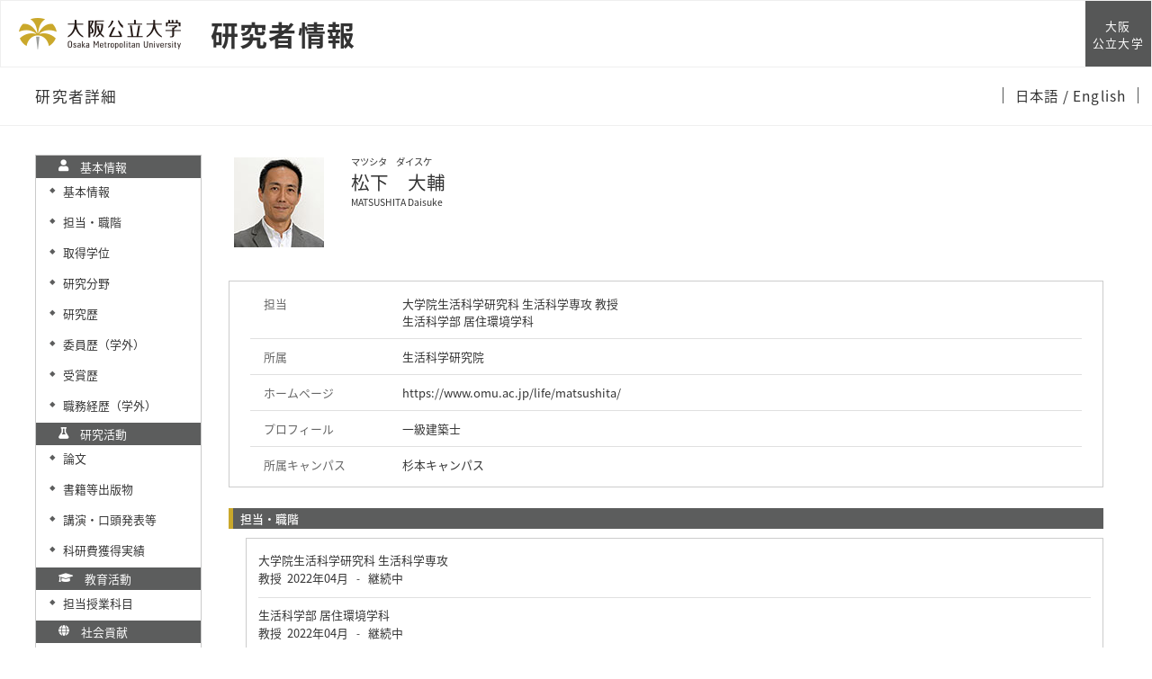

--- FILE ---
content_type: text/html; charset=UTF-8
request_url: https://kyoiku-kenkyudb.omu.ac.jp/html/100000857_ja.html
body_size: 251366
content:
<!DOCTYPE html PUBLIC "-//W3C//DTD XHTML 1.0 Strict//EN" "http://www.w3.org/TR/xhtml1/DTD/xhtml1-strict.dtd">
<html xmlns="http://www.w3.org/1999/xhtml" xml:lang="ja" lang="ja">
<head>
<meta content="text/html; charset=UTF-8" http-equiv="Content-Type" />
<meta content="text/css" http-equiv="Content-Style-Type" />
<meta content="IE=edge" http-equiv="x-ua-compatible" />
<meta content="width=device-width,initial-scale=1.0" name="viewport" />
<meta content="no-cache" http-equiv="Pragma" />
<meta content="no-cache" http-equiv="Cache-Control" />
<META CONTENT="NOARCHIVE" NAME="ROBOTS" />
<title>研究者詳細 - 松下　大輔</title>
<link href="/uedb/css/fontawesome-free-5.15.1-web/css/all.min.css" type="text/css" rel="stylesheet" />
<link href="/uedb/css/bootstrap-4.0.0-dist/css/bootstrap.min.css" type="text/css" rel="stylesheet" />
<link href="/uedb/css/style_variables.css" type="text/css" rel="stylesheet" />
<link href="/uedb/css/style_header.css" type="text/css" rel="stylesheet" />
<link href="/uedb/image/favicon.ico" rel="icon" />
<link href="/uedb/css/style.css" type="text/css" rel="stylesheet" />
<link href="/uedb/css/soran.css" type="text/css" rel="stylesheet" />
<script src="/uedb/js/jquery-3.7.1.min.js" type="text/javascript" language="javascript">
<!--script-->
</script>
<script src="/uedb/js/popper.js" type="text/javascript" language="javascript">
<!--script-->
</script>
<script src="/uedb/css/bootstrap-4.0.0-dist/js/bootstrap.min.js" type="text/javascript" language="javascript">
<!--script-->
</script>
<script src="/uedb/js/responsive.js" type="text/javascript" language="javascript">
<!--script-->
</script>
<script type="text/javascript">
          <!--
        

          jQuery.noConflict();
          jQuery(function() {
            jQuery('.hidden_detail').toggle();

           // メニュー閉処理 .dropdown-menu a は閉じる
           jQuery('.dropdown-menu a').on('click', function () {
             jQuery('.navbar-collapse').collapse('hide');
            });
           jQuery('#menuClose').on('click', function () {
             jQuery('.navbar-collapse').collapse('hide');
           });

           var pagetop = jQuery('#page_top');
           pagetop.hide();
           jQuery(window).scroll(function () {
           if (jQuery(this).scrollTop() > 100) {  //100pxスクロールしたら表示
               pagetop.fadeIn();
           } else {
              pagetop.fadeOut();
           }
          });
           pagetop.click(function () {
           jQuery('body,html').animate({
               scrollTop: 0
           }, 500); //0.5秒かけてトップへ移動
              return false;
           });


            jQuery('.open_button_ja').on('click',function(){
              var buttonName = jQuery(this).text();
              changeDetail(jQuery(this).attr('id'));
              if(buttonName.indexOf('全件表示') > -1){
                  jQuery(this).text('▲一部表示に戻す');
              }else{
                  jQuery(this).text('▼全件表示');
              }
            });
            jQuery('.open_button_en').on('click',function(){
              var buttonName = jQuery(this).text();
              changeDetail(jQuery(this).attr('id'));
              if(buttonName.indexOf('display all') > -1){
                  jQuery(this).text('▲display part');
              }else{
                  jQuery(this).text('▼display all');
              }
            });
            function changeDetail(labelName) {
              jQuery('#' + labelName).children('ul').children('.hidden_detail').toggle();
            }
          });

          function init()
          {
            changeDivDisp('basic');
          }

          // 概要項目の表示・非表示の切り替え
                    function toggleAccordion(gaiyoDetailId, gaiyoIconId) {
                        var detailClasses = window.document.getElementById(gaiyoDetailId).classList;
                        var iconClasses = window.document.getElementById(gaiyoIconId).classList;
                        if (detailClasses.contains("is-none-disp-gaiyo")) {
                            detailClasses.remove("is-none-disp-gaiyo");
                            detailClasses.add("is-disp-gaiyo");
                            iconClasses.remove("fa-caret-right");
                            iconClasses.add("fa-caret-down");
                        } else {
                            detailClasses.add("is-none-disp-gaiyo");
                            detailClasses.remove("is-disp-gaiyo");
                            iconClasses.add("fa-caret-right");
                            iconClasses.remove("fa-caret-down");
                        }
                    }

                    // 著者項目の表示・非表示の切り替え
          function toggleChosha(choshaDetailId, actionType) {
            if(actionType == 'close'){
              window.document.getElementById(choshaDetailId + '_close').removeAttribute("hidden");
              window.document.getElementById(choshaDetailId + '_open').setAttribute("hidden", false);
            } else if(actionType == 'open'){
              window.document.getElementById(choshaDetailId + '_open').removeAttribute("hidden");
              window.document.getElementById(choshaDetailId + '_close').setAttribute("hidden", false);
            }
          }


          // 領域による切換え処理
          function changeDivDisp(labelname)
          {
            if (labelname == "basic") { // 基本情報
              changeDivDispSub("tab_basic", 1);
              changeDivDispSub("tab_research", 0);
              changeDivDispSub("tab_education", 0);
              changeDivDispSub("tab_contribution", 0);
              changeDivDispSub("tab_international", 0);
              changeDivDispSub("tab_management", 0);

              changeDivDispSub("inf_basic", 1);
              changeDivDispSub("inf_research", 0);
              changeDivDispSub("inf_education", 0);
              changeDivDispSub("inf_contribution", 0);
              changeDivDispSub("inf_international", 0);
              changeDivDispSub("inf_management", 0);

              changeDivDispSub("sub_basic", 1);
              changeDivDispSub("sub_research", 0);
              changeDivDispSub("sub_education", 0);
              changeDivDispSub("sub_contribution", 0);
              changeDivDispSub("sub_international", 0);
              changeDivDispSub("sub_management", 0);
            }
            else if (labelname == "research") { // 研究活動

              changeDivDispSub("tab_basic", 0);
              changeDivDispSub("tab_research", 1);
              changeDivDispSub("tab_education", 0);
              changeDivDispSub("tab_contribution", 0);
              changeDivDispSub("tab_international", 0);
              changeDivDispSub("tab_management", 0);

              changeDivDispSub("inf_basic", 0);
              changeDivDispSub("inf_research", 1);
              changeDivDispSub("inf_education", 0);
              changeDivDispSub("inf_contribution", 0);
              changeDivDispSub("inf_international", 0);
              changeDivDispSub("inf_management", 0);

              changeDivDispSub("sub_basic", 0);
              changeDivDispSub("sub_research", 1);
              changeDivDispSub("sub_education", 0);
              changeDivDispSub("sub_contribution", 0);
              changeDivDispSub("sub_international", 0);
              changeDivDispSub("sub_management", 0);
            }
            else if (labelname == "education") { // 教育活動

              changeDivDispSub("tab_basic", 0);
              changeDivDispSub("tab_research", 0);
              changeDivDispSub("tab_education", 1);
              changeDivDispSub("tab_contribution", 0);
              changeDivDispSub("tab_international", 0);
              changeDivDispSub("tab_management", 0);

              changeDivDispSub("inf_basic", 0);
              changeDivDispSub("inf_research", 0);
              changeDivDispSub("inf_education", 1);
              changeDivDispSub("inf_contribution", 0);
              changeDivDispSub("inf_international", 0);
              changeDivDispSub("inf_management", 0);

              changeDivDispSub("sub_basic", 0);
              changeDivDispSub("sub_research", 0);
              changeDivDispSub("sub_education", 1);
              changeDivDispSub("sub_contribution", 0);
              changeDivDispSub("sub_international", 0);
              changeDivDispSub("sub_management", 0);
            }
            else if (labelname == "contribution") { // 社会貢献

              changeDivDispSub("tab_basic", 0);
              changeDivDispSub("tab_research", 0);
              changeDivDispSub("tab_education", 0);
              changeDivDispSub("tab_contribution", 1);
              changeDivDispSub("tab_international", 0);
              changeDivDispSub("tab_management", 0);

              changeDivDispSub("inf_basic", 0);
              changeDivDispSub("inf_research", 0);
              changeDivDispSub("inf_education", 0);
              changeDivDispSub("inf_contribution", 1);
              changeDivDispSub("inf_international", 0);
              changeDivDispSub("inf_management", 0);

              changeDivDispSub("sub_basic", 0);
              changeDivDispSub("sub_research", 0);
              changeDivDispSub("sub_education", 0);
              changeDivDispSub("sub_contribution", 1);
              changeDivDispSub("sub_international", 0);
              changeDivDispSub("sub_management", 0);
            }
            else if (labelname == "international") { // 国際交流

              changeDivDispSub("tab_basic", 0);
              changeDivDispSub("tab_research", 0);
              changeDivDispSub("tab_education", 0);
              changeDivDispSub("tab_contribution", 0);
              changeDivDispSub("tab_international", 1);
              changeDivDispSub("tab_management", 0);

              changeDivDispSub("inf_basic", 0);
              changeDivDispSub("inf_research", 0);
              changeDivDispSub("inf_education", 0);
              changeDivDispSub("inf_contribution", 0);
              changeDivDispSub("inf_international", 1);
              changeDivDispSub("inf_management", 0);

              changeDivDispSub("sub_basic", 0);
              changeDivDispSub("sub_research", 0);
              changeDivDispSub("sub_education", 0);
              changeDivDispSub("sub_contribution", 0);
              changeDivDispSub("sub_international", 1);
              changeDivDispSub("sub_management", 0);
            }
            else if (labelname == "management") { // 管理運営

              changeDivDispSub("tab_basic", 0);
              changeDivDispSub("tab_research", 0);
              changeDivDispSub("tab_education", 0);
              changeDivDispSub("tab_contribution", 0);
              changeDivDispSub("tab_international", 0);
              changeDivDispSub("tab_management", 1);

              changeDivDispSub("inf_basic", 0);
              changeDivDispSub("inf_research", 0);
              changeDivDispSub("inf_education", 0);
              changeDivDispSub("inf_contribution", 0);
              changeDivDispSub("inf_international", 0);
              changeDivDispSub("inf_management", 1);

              changeDivDispSub("sub_basic", 0);
              changeDivDispSub("sub_research", 0);
              changeDivDispSub("sub_education", 0);
              changeDivDispSub("sub_contribution", 0);
              changeDivDispSub("sub_international", 0);
              changeDivDispSub("sub_management", 1);
            }
            else if (labelname == "others") { // その他

              changeDivDispSub("tab_basic", 0);
              changeDivDispSub("tab_research", 0);
              changeDivDispSub("tab_education", 0);
              changeDivDispSub("tab_contribution", 0);
            changeDivDispSub("tab_international", 0);
              changeDivDispSub("tab_management", 0);

              changeDivDispSub("inf_basic", 0);
              changeDivDispSub("inf_research", 0);
              changeDivDispSub("inf_education", 0);
              changeDivDispSub("inf_contribution", 0);
              changeDivDispSub("inf_international", 0);
              changeDivDispSub("inf_management", 0);

              changeDivDispSub("sub_basic", 0);
              changeDivDispSub("sub_research", 0);
              changeDivDispSub("sub_education", 0);
              changeDivDispSub("sub_contribution", 0);
              changeDivDispSub("sub_international", 0);
              changeDivDispSub("sub_management", 0);
            }
          }

          function changeDivDispSub(labelname, setval)
          {
            var divplus = window.document.getElementById(labelname + "_div_plus");
            var divminus = window.document.getElementById(labelname + "_div_minus");
            var inutelements = window.document.getElementsByName(labelname + "_hid");

            if (divplus != null && divminus != null && inutelements != null) {
              var inputobj = inutelements.item(0);
              if(setval == "1") {
                divplus.style.display = "none";
                divminus.style.display = "block";
                inputobj.value = "1";
              } else {
                divplus.style.display = "block";
                divminus.style.display = "none";
                inputobj.value = "0";
              }
            }
          }

          function jumpDivDispSub(labelname, setval)
          {
            var divplus = window.document.getElementById(labelname + "_div_plus");
            var divminus = window.document.getElementById(labelname + "_div_minus");
            var inutelements = window.document.getElementsByName(labelname + "_hid");

            if (divplus != null && divminus != null && inutelements != null) {
              var inputobj = inutelements.item(0);
              if(setval == "1") {
                divplus.style.display = "none";
                divminus.style.display = "block";
                inputobj.value = "1";
              } else {
                divplus.style.display = "block";
                divminus.style.display = "none";
                inputobj.value = "0";
              }
 
              var elemname = labelname + "_2";
              var element = window.document.getElementById(elemname);
              if (element != null){
              if (isSmartPhone()) {
                  hideMobileMenu();
                  location.hash = "";
                  location.hash = elemname;
                }else{
                  window.scroll(0, 0);
                  var rect = element.getBoundingClientRect();
                  headerScroll(rect);
                }
              }
            }
          }
  		  
          
          function jumpDiv(labelname){
            var div = window.document.getElementById(labelname);
            if (div != null){
                          if (isSmartPhone()) {
                              hideMobileMenu();
                          }
              location.hash = "";
              location.hash = labelname
            }
          }

          function checkElement(labelname)
          {
            if (window.document.getElementById(labelname + "_div_plus") == null) {
              return false;
            }
            else {
              return true;
            }
          }

          
          -->
        </script>
<script xmlns="" type="text/javascript">
      var _paq = _paq || [];
      _paq.push(['setCustomVariable', 1, 'ページ表示言語', 'ja', 'page']);
      
      _paq.push(['setCustomVariable', 2, '研究者名', '松下　大輔（id:100000857）', 'page']);
      _paq.push(['setCustomVariable', 3, '所属組織名', '大阪公立大学 大学院生活科学研究科 生活科学専攻', 'page']), 
      _paq.push(['setCustomVariable', 5, '制御情報', 'ja|100000857|松下　大輔|0000000|大阪公立大学|0000027|大学院生活科学研究科|0000130|生活科学専攻||||||', 'page']);
      
      _paq.push(["trackPageView"]);
      _paq.push(["enableLinkTracking"]);

      (function() {
        
        if (document.location.hostname.match(/^(127\.|169\.254\.|192\.168|10\.|172\.(1[6-9]|2[0-9]|3[01])\.)/)) {
          return;
        }
        var u="https://webanalytics.sra-tohoku.jp/piwik/";
        _paq.push(["setTrackerUrl", u+"piwik.php"]);
        _paq.push(["setSiteId", "26"]);
        var d=document, g=d.createElement("script"), s=d.getElementsByTagName("script")[0]; g.type="text/javascript";
        g.defer=true; g.async=true; g.src=u+"piwik.js"; s.parentNode.insertBefore(g,s);
      })();
    </script>
</head>
<body onload="javascript:init()">
<div id="wrapper" class="container-fluid pr-lg-5 pl-lg-5 pr-3 pl-3 pt-3">
<div id="header">
<div class="omunav nav-top">
<nav class="g-nav navbar">
<div class="g-nav__head">
<div class="g-nav__fbox">
<div class="g-nav__fbox_col01">
<div class="g-nav__logo">
<div class="g-nav__logo__box">
<a target="_blank" href="https://www.omu.ac.jp/" class="g-nav__logo-link">
<div class="navbar-brand g-nav__brand">
<picture>
<img alt="大阪公立大学" src="/uedb/image/logo_wide.png" class="img-fluid" />
</picture>
</div>
</a>
<a href="/index-j.jsp" class="g-nav__logo-link">
<div class="g-nav__medium_site">
<span class="g-nav__medium_site-jp">
<span class="g-nav__medium_site-jp-item g-nav__medium_site-jp__ttl ml-3">研究者情報</span>
</span>
</div>
</a>
</div>
</div>
</div>
<div class="g-nav__fbox_col02">
<div class="g-nav__uni">
<a target="_blank" href="https://www.omu.ac.jp/" class="g-nav__uni__link noicon">
<span class="g-nav__uni__link-jp">大阪<br />公立大学</span>
</a>
</div>
</div>
</div>
<button aria-label="Toggle navigation" aria-expanded="false" aria-controls="g-nav__menu" data-target="#g-nav__menu" data-toggle="collapse" type="button" data-href="#g-nav__box_01" class="navbar-toggler g-nav__sp-toggler collapsed g-nav__link_btn">
<i class="navbar-toggler-icon dropdown-toggler-icon">
<span />
</i>
<span class="navbar-toggler-text">Menu</span>
</button>
</div>
<div class="gnav-main">
<ul class="gnav-main__list1">
<li class="gnav-main__item1">
<span class="gnav-main__link3 gnav-main__link1-jp ml-4">研究者詳細</span>
</li>
</ul>
<ul class="gnav-main__list3">
<li class="gnav-main__item3">
<span class="gnav-main__link3">
<span class="gnav-main__link3-jp">
<a href="#">
                  日本語
                </a>
<a href="/html/100000857_en.html">
                / English
                </a>
</span>
</span>
</li>
</ul>
</div>
<div id="g-nav__menu" class="detail-page-menu collapse navbar-collapse g-nav__block">
<div id="g-nav__link-blk" class="g-nav__link-blk">
<button aria-label="Toggle navigation" aria-expanded="false" aria-controls="g-nav__menu" data-target="#g-nav__menu" data-toggle="collapse" type="button" class="navbar-toggler navbar-toggler_close">
<span class="navbar-toggler-icon" />
</button>
<div class="g-nav__menu-fbox">
<div class="g-nav__menu-link">
<div class="g-nav__box-list">
<ul id="g-nav__box_01" class="g-nav__box g-nav__list_lv1 pcollapse pcollapse_t1">
<li class="nav-item g-nav__list_lv1-item pcollapse__box">
<div class="pcollapse__head">
<a href="/html/100000857_en.html" class="nav-link">
<span class="g-nav__list_lv1-jp">English Page</span>
</a>
</div>
</li>
<li class="nav-item g-nav__list_lv1-item pcollapse__box">
<div class="pcollapse__head">
<a target="_blank" href="https://www.omu.ac.jp/" class="nav-link">
<span class="g-nav__list_lv1-jp">大阪公立大学HPへ</span>
</a>
</div>
</li>
<li class="nav-item g-nav__list_lv1-item pcollapse__box">
<div class="pcollapse__head">
<a href="/index-j.jsp" class="nav-link">
<span class="g-nav__list_lv1-jp">研究者総覧トップページへ</span>
</a>
</div>
</li>
<li class="nav-item g-nav__list_lv1-item pcollapse__box">
<div class="pcollapse__head">
<a aria-expanded="false" aria-haspopup="true" data-toggle="dropdown" role="button" id="soran-menu-item-text-color" href="#" class="nav-link dropdown-toggle">
<span class="fa fa-user pl-3 pr-3" />
                          基本情報 ▼
                          </a>
<div aria-labelledby="navbarDropdown" class="dropdown-menu">
<a href="javascript:jumpDiv('contents');" class="dropdown-item">
<span id="soran-menu-symbol-item-font">◆</span>
<span id="soran-menu-item-font">基本情報</span>
</a>
<a href="javascript:jumpDivDispSub('item_gknai_shokm_keirk', 1);" class="dropdown-item">
<span id="soran-menu-symbol-item-font">◆</span>
<span id="soran-menu-item-font">職階</span>
</a>
<a href="javascript:jumpDivDispSub('item_shutk_gakui', 1);" class="dropdown-item">
<span id="soran-menu-symbol-item-font">◆</span>
<span id="soran-menu-item-font">取得学位</span>
</a>
<a href="javascript:jumpDivDispSub('item_knkyu_keirk', 1);" class="dropdown-item">
<span id="soran-menu-symbol-item-font">◆</span>
<span id="soran-menu-item-font">研究歴</span>
</a>
<a href="javascript:jumpDivDispSub('item_kaknh_bnrui', 1);" class="dropdown-item">
<span id="soran-menu-symbol-item-font">◆</span>
<span id="soran-menu-item-font">研究分野</span>
</a>
<a href="javascript:jumpDivDispSub('item_gkgai_rykrk', 1);" class="dropdown-item">
<span id="soran-menu-symbol-item-font">◆</span>
<span id="soran-menu-item-font">職務経歴（学外）</span>
</a>
<a href="javascript:jumpDivDispSub('item_gkkai_iinkai', 1);" class="dropdown-item">
<span id="soran-menu-symbol-item-font">◆</span>
<span id="soran-menu-item-font">委員歴（学外）</span>
</a>
<a href="javascript:jumpDivDispSub('item_jusho', 1);" class="dropdown-item">
<span id="soran-menu-symbol-item-font">◆</span>
<span id="soran-menu-item-font">受賞歴</span>
</a>
</div>
</div>
</li>
<li class="nav-item g-nav__list_lv1-item pcollapse__box">
<div class="pcollapse__head">
<a aria-expanded="false" aria-haspopup="true" data-toggle="dropdown" role="button" id="soran-menu-item-text-color" href="#" class="nav-link dropdown-toggle">
<span class="fa fa-flask pl-3 pr-3" />
                              研究活動 ▼
                            </a>
<div aria-labelledby="navbarDropdown" class="dropdown-menu bg-light">
<a href="javascript:jumpDivDispSub('item_ronbn', 1);" class="dropdown-item">
<span id="soran-menu-symbol-item-font">◆</span>
<span id="soran-menu-item-font">論文</span>
</a>
<a href="javascript:jumpDivDispSub('item_chosho', 1);" class="dropdown-item">
<span id="soran-menu-symbol-item-font">◆</span>
<span id="soran-menu-item-font">書籍等出版物</span>
</a>
<a href="javascript:jumpDivDispSub('item_knkyu_prsn', 1);" class="dropdown-item">
<span id="soran-menu-symbol-item-font">◆</span>
<span id="soran-menu-item-font">講演・口頭発表等</span>
</a>
<a href="javascript:jumpDivDispSub('item_kaknh_get', 1);" class="dropdown-item">
<span id="soran-menu-symbol-item-font">◆</span>
<span id="soran-menu-item-font">科研費</span>
</a>
</div>
</div>
</li>
<li class="nav-item g-nav__list_lv1-item pcollapse__box">
<div class="pcollapse__head">
<a aria-expanded="false" aria-haspopup="true" data-toggle="dropdown" role="button" id="soran-menu-item-text-color" href="#" class="nav-link dropdown-toggle">
<span class="fa fa-graduation-cap pl-3 pr-3" />
                              教育活動 ▼
                            </a>
<div aria-labelledby="navbarDropdown" class="dropdown-menu bg-light">
<a href="javascript:jumpDivDispSub('item_jugyo_kamoku', 1);" class="dropdown-item">
<span id="soran-menu-symbol-item-font">◆</span>
<span id="soran-menu-item-font">担当授業科目</span>
</a>
</div>
</div>
</li>
<li class="nav-item g-nav__list_lv1-item pcollapse__box">
<div class="pcollapse__head">
<a aria-expanded="false" aria-haspopup="true" data-toggle="dropdown" role="button" id="soran-menu-item-text-color" href="#" class="nav-link dropdown-toggle">
<span class="fa fa-globe pl-3 pr-3" />
                              社会貢献 ▼
                            </a>
<div aria-labelledby="navbarDropdown" class="dropdown-menu bg-light">
<a href="javascript:jumpDivDispSub('item_gkgai_katsudo', 1);" class="dropdown-item">
<span id="soran-menu-symbol-item-font">◆</span>
<span id="soran-menu-item-font">社会貢献活動</span>
</a>
<a href="javascript:jumpDivDispSub('item_media_coverage', 1);" class="dropdown-item">
<span id="soran-menu-symbol-item-font">◆</span>
<span id="soran-menu-item-font">メディア報道</span>
</a>
</div>
</div>
</li>
<li class="nav-item g-nav__list_lv1-item pcollapse__box">
<div class="pcollapse__head">
<a aria-expanded="false" aria-haspopup="true" data-toggle="dropdown" role="button" id="soran-menu-item-text-color" href="#" class="nav-link dropdown-toggle">
<span class="fa fa-university pl-3 pr-3" />
                              管理運営 ▼
                            </a>
<div aria-labelledby="navbarDropdown" class="dropdown-menu bg-light">
<a href="javascript:jumpDivDispSub('item_gknai_katsudo', 1);" class="dropdown-item">
<span id="soran-menu-symbol-item-font">◆</span>
<span id="soran-menu-item-font">役職</span>
</a>
</div>
</div>
</li>
</ul>
</div>
</div>
</div>
<ul class="g-nav__list g-nav__list_2 g-nav__list_btm-sp">
<li class="g-nav__item">
<a target="_blank" href="https://www.omu.ac.jp/" class="g-nav__link g-nav__link_black">
<div class="g-nav__link-txt">
<span class="g-nav__link-jp">大阪公立大学</span>
</div>
</a>
</li>
</ul>
<div class="g-nav__sns">
<ul class="g-nav__sns-list">
<li class="g-nav__sns-item">
<a target="_blank" href="https://www.facebook.com/OsakaMetUniv/" class="g-nav__sns-link">
<img alt="facebook" src="/uedb/image/ico_facebook.png" />
</a>
</li>
<li class="g-nav__sns-item">
<a target="_blank" href="https://twitter.com/OsakaMetUniv" class="g-nav__sns-link">
<img alt="Twitter" src="/uedb/image/ico_twitter.png" />
</a>
</li>
<li class="g-nav__sns-item">
<a target="_blank" href="https://page.line.me/829htjst?openQrModal=true" class="g-nav__sns-link">
<img alt="LINE" src="/uedb/image/ico_line.png" />
</a>
</li>
<li class="g-nav__sns-item">
<a target="_blank" href="https://www.youtube.com/channel/UC5Ug7xUBFKGUk9Q-ziKhI-w" class="g-nav__sns-link">
<img alt="Youtube" src="/uedb/image/ico_youtube.png" />
</a>
</li>
<li class="g-nav__sns-item">
<a target="_blank" href="https://www.instagram.com/osakametuniv/" class="g-nav__sns-link">
<img alt="Instagram" src="/uedb/image/ico_instagram.png" />
</a>
</li>
</ul>
</div>
</div>
</div>
</nav>
</div>
<script>      
           function headerScroll(rect){
                     
            var header = document.querySelector('#header>div>nav');
            
            var header_h = header.offsetHeight;
            var scroll_h = rect.top - header_h;
            
            window.scroll(0, scroll_h); 
           }
           </script>
</div>
<div id="mobile-lastModified" class="col-lg-12 d-block d-lg-none">
<p class="date">2026/01/05 更新</p>
</div>
<div id="page_top">
<a href="#">
<span />
</a>
</div>
<div id="contents" class="d-flex col-lg-12 pt-lg-3 mt-2 pr-0 pl-0">
<div id="sidebar" class="d-none d-lg-block col-lg-2 pl-0">
<div class="data">
<div style="display:block;" id="sub_basic_div_minus">
<ul>
<li class="side-group">
<p class="d-flex">
<span class="fa fa-user pt-1">　</span>基本情報</p>
</li>
<li xmlns:xalan="http://xml.apache.org/xalan" class="side-contents">
<div class="point">◆</div>
<p>
<a href="javascript:jumpDiv('contents');">基本情報</a>
</p>
</li>
<li class="side-contents">
<div class="point">◆</div>
<p>
<a href="javascript:jumpDivDispSub('item_gknai_shokm_keirk', 1);">
  担当・職階
  </a>
</p>
</li>
<li class="side-contents">
<div class="point">◆</div>
<p>
<a href="javascript:jumpDivDispSub('item_shutk_gakui', 1);">
  取得学位
  </a>
</p>
</li>
<li class="side-contents">
<div class="point">◆</div>
<p>
<a href="javascript:jumpDivDispSub('item_kaknh_bnrui', 1);">
  研究分野
  </a>
</p>
</li>
<li class="side-contents">
<div class="point">◆</div>
<p>
<a href="javascript:jumpDivDispSub('item_knkyu_keirk', 1);">
  研究歴
  </a>
</p>
</li>
<li class="side-contents">
<div class="point">◆</div>
<p>
<a href="javascript:jumpDivDispSub('item_gkkai_iinkai', 1);">
  委員歴（学外）
  </a>
</p>
</li>
<li class="side-contents">
<div class="point">◆</div>
<p>
<a href="javascript:jumpDivDispSub('item_jusho', 1);">
  受賞歴
  </a>
</p>
</li>
<li class="side-contents">
<div class="point">◆</div>
<p>
<a href="javascript:jumpDivDispSub('item_gkgai_rykrk', 1);">
  職務経歴（学外）
  </a>
</p>
</li>
</ul>
</div>
<div style="display:block;" id="sub_research_div_minus">
<ul>
<li class="side-group">
<p class="d-flex">
<span class="fa fa-flask pt-1">　</span>研究活動</p>
</li>
<li class="side-contents">
<div class="point">◆</div>
<p>
<a href="javascript:jumpDivDispSub('item_ronbn', 1);">
  論文
  </a>
</p>
</li>
<li class="side-contents">
<div class="point">◆</div>
<p>
<a href="javascript:jumpDivDispSub('item_chosho', 1);">
  書籍等出版物
  </a>
</p>
</li>
<li class="side-contents">
<div class="point">◆</div>
<p>
<a href="javascript:jumpDivDispSub('item_knkyu_prsn', 1);">
  講演・口頭発表等
  </a>
</p>
</li>
<li class="side-contents">
<div class="point">◆</div>
<p class="fix-width">
<a href="javascript:jumpDivDispSub('item_kaknh_get', 1);">
  科研費獲得実績
  </a>
</p>
</li>
</ul>
</div>
<div style="display:block;" id="sub_education_div_minus">
<ul>
<li class="side-group">
<p class="d-flex">
<span class="fa fa-graduation-cap pt-1">　</span>教育活動</p>
</li>
<li class="side-contents">
<div class="point">◆</div>
<p>
<a href="javascript:jumpDivDispSub('item_jugyo_kamoku', 1);">
  担当授業科目
  </a>
</p>
</li>
</ul>
</div>
<div style="display:block;" id="sub_contribution_div_minus">
<ul>
<li class="side-group">
<p class="d-flex">
<span class="fa fa-globe pt-1">　</span>社会貢献</p>
</li>
<li class="side-contents">
<div class="point">◆</div>
<p>
<a href="javascript:jumpDivDispSub('item_gkgai_katsudo', 1);">
  社会貢献活動</a>
</p>
</li>
<li class="side-contents">
<div class="point">◆</div>
<p>
<a href="javascript:jumpDivDispSub('item_media_coverage', 1);">
  メディア報道
  </a>
</p>
</li>
</ul>
</div>
<div style="display:block;" id="sub_contribution_div_minus">
<ul>
<li class="side-group">
<p class="d-flex">
<span class="fa fa-university pt-1">　</span>管理運営</p>
</li>
<li class="side-contents">
<div class="point">◆</div>
<p>
<a href="javascript:jumpDivDispSub('item_gknai_katsudo', 1);">
  役職
  </a>
</p>
</li>
</ul>
</div>
</div>
<p class="date">2026/01/05 更新</p>
</div>
<div id="main" class="col-lg-10 col-sm-12">
<div style="display:block;" id="inf_basic_div_minus">
<div xmlns:xalan="http://xml.apache.org/xalan" style="display:none;" id="inf_basic_div_plus">
<input value="1" name="inf_basic_hid" type="hidden" />
</div>
<div xmlns:xalan="http://xml.apache.org/xalan" style="display:block;" id="inf_basic_div_minus">
<div class="photo_name">
<div class="photo">
<p class="p-md-1 ml-1 mb-1">
<img class="photo" alt="写真a" src="/html/img/100000857" />
</p>
</div>
<div class="psn-name">
<div class="name-kna">マツシタ　ダイスケ</div>
<div class="name-gng">松下　大輔</div>
<div class="name-rmn">MATSUSHITA Daisuke</div>
</div>
</div>
<div>
<div class="text">
<div class="cv_item_frame">
<div class="psninfo-row d-md-flex">
<div class="col-12 col-md-2 psninfo-rowtext-color psninfo-rowtext-size">担当</div>
<div class="col-12 col-md-10 psninfo-rowtext-size">大学院生活科学研究科 生活科学専攻 教授<br />生活科学部 居住環境学科 </div>
</div>
<div class="psninfo-row d-none">
<div class="col-12 col-md-2 psninfo-rowtext-color psninfo-rowtext-size">職名</div>
<div class="col-12 col-md-10 psninfo-rowtext-size">教授</div>
</div>
<div class="psninfo-row d-md-flex">
<div class="col-12 col-md-2 psninfo-rowtext-color psninfo-rowtext-size">所属</div>
<div class="col-12 col-md-10 psninfo-rowtext-size">生活科学研究院</div>
</div>
<div class="psninfo-row d-md-flex">
<div class="col-12 col-md-2 psninfo-rowtext-color psninfo-rowtext-size">ホームページ</div>
<div class="col-12 col-md-10 psninfo-rowtext-size">
<a href="https://www.omu.ac.jp/life/matsushita/" class="text-break" target="_blank">https://www.omu.ac.jp/life/matsushita/</a>
</div>
</div>
<div class="psninfo-row d-md-flex">
<div class="col-12 col-md-2 psninfo-rowtext-color psninfo-rowtext-size">プロフィール</div>
<div class="col-12 col-md-10 psninfo-rowtext-size profile">一級建築士</div>
</div>
<div class="psninfo-row d-md-flex">
<div class="col-12 col-md-2 psninfo-rowtext-color psninfo-rowtext-size">所属キャンパス</div>
<div class="col-12 col-md-10 psninfo-rowtext-size profile">杉本キャンパス</div>
</div>
</div>
</div>
</div>
</div>
<div class="text">
<div style="display:none;" id="item_gknai_shokm_keirk_div_plus">
<input value="1" name="item_gknai_shokm_keirk_hid" type="hidden" />
<h3 id="item_gknai_shokm_keirk_1">
<span class="left">
  担当・職階
  </span>
</h3>
</div>
<div style="display:block;" id="item_gknai_shokm_keirk_div_minus">
<h3 id="item_gknai_shokm_keirk_2">
<span class="left">
  担当・職階
  </span>
</h3>
<div class="cv_item_frame ml-lg-4" id="gknai_shokm_keirk">
<ul>
<li>
<p class="contents">大学院生活科学研究科 生活科学専攻 
        </p>
<p class="contents">教授 
      <span class="span_ym">2022年04月</span>
<span class="span_tilde">-</span>
<span class="span_ym">継続中</span>
</p>
<p class="contents" />
</li>
<li>
<p class="contents">生活科学部 居住環境学科 
        </p>
<p class="contents">教授 
      <span class="span_ym">2022年04月</span>
<span class="span_tilde">-</span>
<span class="span_ym">継続中</span>
</p>
<p class="contents" />
</li>
</ul>
</div>
</div>
</div>
<div class="text">
<div style="display:none;" id="item_shutk_gakui_div_plus">
<input value="1" name="item_shutk_gakui_hid" type="hidden" />
<h3 id="item_shutk_gakui_1">
<span class="left">
  取得学位
  </span>
</h3>
</div>
<div style="display:block;" id="item_shutk_gakui_div_minus">
<h3 id="item_shutk_gakui_2">
<span class="left">
  取得学位
  </span>
</h3>
<div class="cv_item_frame ml-lg-4" id="shutk_gakui">
<ul>
<li>
<p class="contents">博士（工学）
            （
            京都大学
            ）
          </p>
</li>
</ul>
</div>
</div>
</div>
<div class="text">
<div style="display:none;" id="item_kaknh_bnrui_div_plus">
<input value="1" name="item_kaknh_bnrui_hid" type="hidden" />
<h3 id="item_kaknh_bnrui_1">
<span class="left">
  研究分野
  </span>
</h3>
</div>
<div style="display:block;" id="item_kaknh_bnrui_div_minus">
<h3 id="item_kaknh_bnrui_2">
<span class="left">
  研究分野
  </span>
</h3>
<div class="cv_item_frame ml-lg-4" id="kaknh_bnrui">
<ul>
<li>
<p class="contents">社会基盤（土木・建築・防災） / 建築計画、都市計画</p>
</li>
</ul>
</div>
</div>
</div>
<div class="text">
<div style="display:none;" id="item_knkyu_keirk_div_plus">
<input value="1" name="item_knkyu_keirk_hid" type="hidden" />
<h3 id="item_knkyu_keirk_1">
<span class="left">
  研究歴
  </span>
</h3>
</div>
<div style="display:block;" id="item_knkyu_keirk_div_minus">
<h3 id="item_knkyu_keirk_2">
<span class="left">
  研究歴
  </span>
</h3>
<div class="cv_item_frame ml-lg-4" id="knkyu_keirk">
<ul>
<li>
<p class="title">
<a href="https://orcid.org/0000-0002-6765-9366" target="_blank">行動観測に基づく居住環境計画</a>
</p>
<p class="contents">構築環境における人間行動 
      </p>
<p class="contents">
<span class="span_ym">2003年04月</span>
<span class="span_tilde">-</span>
<span class="span_ym">継続中</span> 
    </p>
</li>
</ul>
</div>
</div>
</div>
<div class="text">
<div style="display:none;" id="item_gkkai_iinkai_div_plus">
<input value="1" name="item_gkkai_iinkai_hid" type="hidden" />
<h3 id="item_gkkai_iinkai_1">
<span class="left">
  委員歴（学外）
  </span>
</h3>
</div>
<div style="display:block;" id="item_gkkai_iinkai_div_minus">
<h3 id="item_gkkai_iinkai_2">
<span class="left">
  委員歴（学外）
  </span>
</h3>
<div class="cv_item_frame ml-lg-4" id="gkkai_iinkai">
<ul>
<li>
<p class="">堺市
       
    住宅まちづくり審議会委員
       
    </p>
<p class="contents">
<span class="span_ym">2025年07月</span>
<span class="span_tilde">-</span>
<span class="span_ym">2027年06月</span> 

  </p>
<p class="contents" />
</li>
<li>
<p class="">堺市
       
    中高層建築物等紛争調停委員会委員
       
    </p>
<p class="contents">
<span class="span_ym">2025年01月</span>
<span class="span_tilde">-</span>
<span class="span_ym">2027年12月</span> 

  </p>
<p class="contents" />
</li>
<li>
<p class="">大阪市
       
    社会福祉審議会　委員
       
    </p>
<p class="contents">
<span class="span_ym">2024年12月</span>
<span class="span_tilde">-</span>
<span class="span_ym">2027年11月</span> 

  </p>
<p class="contents" />
</li>
<li>
<p class="">特定非営利活動法人集合住宅維持管理機構
       
    理事
       
    </p>
<p class="contents">
<span class="span_ym">2023年</span>
<span class="span_tilde">-</span>
<span class="span_ym">2024年</span> 

  </p>
<p class="contents" />
</li>
<li>
<p class="">大阪市
       
    公募型プロポーザル選定会議委員
       
    </p>
<p class="contents">
<span class="span_ym">2021年11月</span>
<span class="span_tilde">-</span>
<span class="span_ym">2021年12月</span> 

  </p>
<p class="contents" />
</li>
</ul>
</div>
</div>
</div>
<div class="text">
<div style="display:none;" id="item_jusho_div_plus">
<input value="1" name="item_jusho_hid" type="hidden" />
<h3 id="item_jusho_1">
<span class="left">
  受賞歴
  </span>
</h3>
</div>
<div style="display:block;" id="item_jusho_div_minus">
<h3 id="item_jusho_2">
<span class="left">
  受賞歴
  </span>
</h3>
<div class="cv_item_frame ml-lg-4" id="jusho">
<ul>
<li>
<p class="title">
<a href="https://kongoudai3.hirameki7.site/" target="_blank">金剛第三住宅建替えデザイン構想コンペティション最優秀賞</a>
</p>
<p class="contents gray">大阪公立大学大学院生活科学研究科居住環境学コース建築計画学研究室、ＡＮＯ合同会社一級建築士事務所</p>
<p class="contents">2025年12月
         
      金剛第三住宅管理組合
         
      高集積住棟による駅前芝生広場の一体的拠点形成</p>
<p class="contents" />
</li>
<li>
<p class="title">
<a href="https://www.japancreativity.jp/wp-content/uploads/2025/10/2025NL10%E6%9C%88%E5%8F%B7V3.pdf" target="_blank">日本創造学会賞著作賞学術部門</a>
</p>
<p class="contents gray">松下大輔</p>
<p class="contents">2025年11月
         
      日本創造学会
         
      デザインは間違う</p>
<p class="contents" />
</li>
<li>
<p class="title">
<a href="https://www.jske.org/wp/wp-content/uploads/2024/09/jske_award_2024.pdf" target="_blank">日本感性工学会著作奨励賞</a>
</p>
<p class="contents gray">松下大輔</p>
<p class="contents">2024年09月
         
      日本感性工学会
         
      デザインは間違う</p>
<p class="contents" />
</li>
<li>
<p class="title">優秀テキスト賞</p>
<p class="contents gray">松下大輔</p>
<p class="contents">2024年03月
         
      大阪公立大学教育後援会 
         
      デザインは間違う</p>
<p class="contents" />
</li>
<li>
<p class="title">オリエントデザインコンペティション</p>
<p class="contents gray">松下大輔, 王暁鋭</p>
<p class="contents">2021年12月
         
      株式会社オリエントホーム
         
      </p>
<p class="contents" />
</li>
<li class="hidden_detail">
<p class="title">The 52nd Asia-Pacific Academic Consortium for Public Health Conference Young Investigator Award</p>
<p class="contents gray">Daisuke Matsushita</p>
<p class="contents">2021年10月
         
      Asia-Pacific Academic Consortium for Public Health
         
      </p>
<p class="contents" />
</li>
<li class="hidden_detail">
<p class="title">大津京マンション設計コンペ 佳作</p>
<p class="contents gray">松下大輔</p>
<p class="contents">2021年03月
         
      株式会社大覚
         
      </p>
<p class="contents" />
</li>
<li class="hidden_detail">
<p class="title">優秀テキスト賞</p>
<p class="contents gray">松下大輔</p>
<p class="contents">2020年10月
         
      大阪市立大学教育後援会
         
      建築のインテリアの本</p>
<p class="contents" />
</li>
<li class="hidden_detail">
<p class="title">日本建築学会奨励賞</p>
<p class="contents gray">松下大輔</p>
<p class="contents">2015
         
      日本建築学会
         
      自己組織化マップによる業務行為パターンの抽出 - 生活時間調査法によるワークスタイルの分析</p>
<p class="contents" />
</li>
<li class="hidden_detail">
<p class="title">第17回 岡山リサーチパークインキュベーションセンター研究・展示発表会　産学官連携推進賞</p>
<p class="contents gray">松下大輔</p>
<p class="contents">2012
         
      岡山リサーチパーク研究・展示発表会実行委員会
         
      超音波測位システムによる急性期病棟の看護動線計測手法の開発</p>
<p class="contents" />
</li>
<li class="hidden_detail">
<p class="title">日本感性工学会賞大会優秀発表賞</p>
<p class="contents gray">松下大輔</p>
<p class="contents">2007
         
      日本感性工学会
         
      </p>
<p class="contents" />
</li>
<li class="hidden_detail">
<p class="title">日本建築学会優秀修士論文賞</p>
<p class="contents gray">松下大輔</p>
<p class="contents">2000
         
      日本建築学会
         
      フィージビリティスタディにおけるホテル事業の関係主体の採算性とヴォリュームモデルの関係の研究</p>
<p class="contents" />
</li>
<li class="hidden_detail">
<p class="title">第1回日本街路灯デザインコンペティション 21世紀のストリートアメニティ 最優秀賞</p>
<p class="contents gray">松下大輔, 垣谷伸彦</p>
<p class="contents">1999年08月
         
      日本街路灯製造株式会社
         
      </p>
<p class="contents" />
</li>
<li class="hidden_detail">
<p class="title">空間デザインコンペティション ガラス質を生かした建築 佳作</p>
<p class="contents gray">松下大輔, 勝矢武之</p>
<p class="contents">1998年08月
         
      日本電気硝子株式会社
         
      </p>
<p class="contents" />
</li>
<li class="hidden_detail">
<p class="title">建築アカデミーイタリアアメリカ国際設計競技 ローマ2000年記念国際会議場 3等賞</p>
<p class="contents gray">松下大輔</p>
<p class="contents">1998年08月
         
      建築アカデミー
         
      </p>
<p class="contents">
<div class="accordion-menu">
<p class="accordion-menu-bar" onclick="toggleAccordion('10106409_gaiyo1', '10106409_icon1')">
<span class="fa fa-caret-right gaiyo-label" id="10106409_icon1">　</span>詳細を見る</p>
<div class="is-none-disp-gaiyo gaiyo-detail" id="10106409_gaiyo1">
<p class="contents">
<span class="text-secondary">受賞国：</span>イタリア共和国</p>
<p class="contents" />
</div>
</div>
</p>
</li>
<li class="hidden_detail">
<p class="title">京都大学工学部建築学科卒業設計 日本建築学会全国大学高専卒業設計展出展</p>
<p class="contents gray">松下大輔</p>
<p class="contents">1998年02月
         
      日本建築学会
         
      </p>
<p class="contents" />
</li>
<li class="hidden_detail">
<p class="title">国際設計競技 建築における太陽エネルギー 慶州高速鉄道駅 入賞</p>
<p class="contents gray" />
<p class="contents">1997年08月
         
      </p>
<p class="contents" />
</li>
</ul>
</div>
<p>
<a id="jusho" class="open_button_ja ml-md-4 no-color-change" href="javascript:void(0);">▼全件表示</a>
</p>
</div>
</div>
<div class="text">
<div style="display:none;" id="item_gkgai_rykrk_div_plus">
<input value="1" name="item_gkgai_rykrk_hid" type="hidden" />
<h3 id="item_gkgai_rykrk_1">
<span class="left">
  職務経歴（学外）
  </span>
</h3>
</div>
<div style="display:block;" id="item_gkgai_rykrk_div_minus">
<h3 id="item_gkgai_rykrk_2">
<span class="left">
  職務経歴（学外）
  </span>
</h3>
<div class="cv_item_frame ml-lg-4" id="gkgai_rykrk">
<ul>
<li>
<p class="">岡山理科大学
           
          准教授</p>
<p class="contents">
<span class="span_ym">2009年</span>
</p>
</li>
<li>
<p class="">京都大学　
           
          講師</p>
<p class="contents">
<span class="span_ym">2006年</span>
</p>
</li>
<li>
<p class="">京都大学　
           
          助手</p>
<p class="contents">
<span class="span_ym">2003年</span>
</p>
</li>
<li>
<p class="">Office for Metropolitan Architecture Asia Ltd.
           
          Architect</p>
<p class="contents">
<span class="span_ym">2000年</span>
</p>
</li>
</ul>
</div>
</div>
</div>
</div>
<div style="display:block;" id="inf_research_div_minus">
<div class="text">
<div style="display:none;" id="item_ronbn_div_plus">
<input value="1" name="item_ronbn_hid" type="hidden" />
<h3 id="item_ronbn_1">
<span class="left">
  論文
  </span>
</h3>
</div>
<div style="display:block;" id="item_ronbn_div_minus">
<h3 id="item_ronbn_2">
<span class="left">
  論文
  </span>
</h3>
<div class="cv_item_frame ml-lg-4" id="ronbn">
<ul>
<li>
<p xmlns:xalan="http://xml.apache.org/xalan" class="title">近畿の管理組合法人の高経年マンションの課題と施設管理（その2）：管理組合法人による高経年マンションの管理手法
<span class="default-badge badge-color-sadok">査読</span>
</p>
<p xmlns:xalan="http://xml.apache.org/xalan" class="contents gray">松下大輔, 井上遥香, 辻壽一</p>
<p xmlns:xalan="http://xml.apache.org/xalan" class="contents">日本建築学会計画系論文集 
         
      91
        (
        840
        )
      
         
      2026年02月<span class="text-secondary">（ ISSN:</span>1340-4210
<span class="text-secondary">）</span>
<span class="text-secondary">（ eISSN:</span>1881-8161
<span class="text-secondary">）</span>
</p>
<p xmlns:xalan="http://xml.apache.org/xalan" class="contents">
<div class="accordion-menu">
<p class="accordion-menu-bar" onclick="toggleAccordion('11364891_gaiyo1', '11364891_icon1')">
<span class="fa fa-caret-right gaiyo-label" id="11364891_icon1">　</span>詳細を見る</p>
<div class="is-none-disp-gaiyo gaiyo-detail" id="11364891_gaiyo1">
<p class="contents">
<span class="text-secondary">担当区分：</span>筆頭著者,　責任著者
                     
                  <span class="text-secondary">掲載種別：</span>研究論文（学術雑誌）
                    
                 </p>
<p class="contents">前報のクラスター分析で選別された良好な7件の高経年マンションの管理組合法人を訪問してインタビュー調査を行うことにより、これらの管理組合法人の管理方法の共通点や個別の工夫などを調べ、高経年マンションの管理に資する有効な知見を解明することを目的とした。本研究の主要な知見は、良好な高経年マンションの管理組合法人は、区分所有者が主体的にマンション管理に関与する持続可能な制度や方策を設けていたことを解明したことである。具体的には次のような有効な管理方法が得られた。①法人化を手段とした施設設置やバリアフリー化、緊急時の住人情報の把握や相互交流、新たな住人の募集による、住人の高齢化への対応。②専門家による支援を伴う、自主管理を中心とした管理方式による管理費の有効活用。③任期1～2年の輪番制を中心とした役員選出制度を、長期的な専門委員会が支援する、持続可能な管理体制。</p>
</div>
</div>
</p>
</li>
<li>
<p xmlns:xalan="http://xml.apache.org/xalan" class="title">
<a href="https://journals.plos.org/plosone/article?id=10.1371/journal.pone.0336375" target="_blank">Property attributes influencing profitability before and after conversion of vacant long-term rentals to short-term rentals</a>
<span class="default-badge badge-color-sadok">査読</span>
<a href="http://hdl.handle.net/10466/0002003996" target="_blank">
<span class="default-badge badge-color-oa">OA</span>
</a>
</p>
<p xmlns:xalan="http://xml.apache.org/xalan" class="contents gray">Kentaro Murota, Yangcheng Gu, Xiaorui Wang, Daisuke Matsushita </p>
<p xmlns:xalan="http://xml.apache.org/xalan" class="contents">PLOS One
         
      20
        (
        11
        )
      
         
      e0336375
         
      2025年11月<span class="text-secondary">（ eISSN:</span>1932-6203
<span class="text-secondary">）</span>
</p>
<p xmlns:xalan="http://xml.apache.org/xalan" class="contents">
<div class="accordion-menu">
<p class="accordion-menu-bar" onclick="toggleAccordion('11364442_gaiyo1', '11364442_icon1')">
<span class="fa fa-caret-right gaiyo-label" id="11364442_icon1">　</span>詳細を見る</p>
<div class="is-none-disp-gaiyo gaiyo-detail" id="11364442_gaiyo1">
<p class="contents">
<span class="text-secondary">担当区分：</span>責任著者
                     
                  <span class="text-secondary">掲載種別：</span>研究論文（学術雑誌）
                    
                 <span class="text-secondary">国際・国内誌：</span>国際誌
                    
                 </p>
<p class="contents">In Japan, the growing number of vacant housing units has become a pressing issue, and an increase in inbound tourism has led to accommodation shortages and rising lodging prices. Converting long-term rentals (LTRs) into short-term rentals (STRs) has emerged as a practical solution; however, empirical evidence on which property attributes are best suited for such conversions remains limited. This study identified the physical and locational attributes of vacant LTRs in Tokyo’s 23 wards, which contributed to improved profitability following conversion. Using an open dataset of 7,772 Airbnb listings from 2024, we developed a hedonic pricing model to estimate rates based on floor area, distance to the nearest station, station ridership, nearby tourist attractions, and administrative districts. The model was applied to 20 930 LTR properties to estimate the profit ratio before and after conversion and identify favorable attributes. Higher STR profitability was linked to lower pre-conversion rent, proximity to high-ridership stations, and locations near many tourist attractions within 10 km, especially in wards near transport hubs (e.g., Setagaya, Shibuya, Meguro, Shinagawa, and Shinjuku) and in well-connected, lower-rent peripheral wards (e.g., Nakano and Suginami). These findings offer insights into housing stock utilization and provide guidance for STR regulations and tourism policies.</p>
<p class="contents">
<span class="text-secondary">DOI：</span>
<a target="_blank" href="https://dx.doi.org/10.1371/journal.pone.0336375">
<span>10.1371/journal.pone.0336375</span>
</a>
</p>
<p class="contents">
<span class="text-secondary">リポジトリURL：</span>
<a target="_blank" href="http://hdl.handle.net/10466/0002003996">
<span>http://hdl.handle.net/10466/0002003996</span>
</a>
</p>
</div>
</div>
</p>
</li>
<li>
<p xmlns:xalan="http://xml.apache.org/xalan" class="title">
<a href="https://www.sciencedirect.com/science/article/pii/S2214140525001768" target="_blank">Commuting time, residential floor area, and their associations with insomnia and daytime sleepiness among residents of the Tokyo metropolitan area</a>
<span class="default-badge badge-color-sadok">査読</span>
<a href="http://hdl.handle.net/10466/0002003754" target="_blank">
<span class="default-badge badge-color-oa">OA</span>
</a>
</p>
<p xmlns:xalan="http://xml.apache.org/xalan" class="contents gray">Daisuke Matsushita, Xiao Xiong, Xiaorui Wang</p>
<p xmlns:xalan="http://xml.apache.org/xalan" class="contents">Journal of Transport &amp; Health
         
      44
         
      102156
         
      2025年08月<span class="text-secondary">（ ISSN:</span>2214-1405
<span class="text-secondary">）</span>
<span class="text-secondary">（ eISSN:</span>2214-1413
<span class="text-secondary">）</span>
</p>
<p xmlns:xalan="http://xml.apache.org/xalan" class="contents">
<div class="accordion-menu">
<p class="accordion-menu-bar" onclick="toggleAccordion('11362142_gaiyo1', '11362142_icon1')">
<span class="fa fa-caret-right gaiyo-label" id="11362142_icon1">　</span>詳細を見る</p>
<div class="is-none-disp-gaiyo gaiyo-detail" id="11362142_gaiyo1">
<p class="contents">
<span class="text-secondary">担当区分：</span>筆頭著者,　責任著者
                     
                  <span class="text-secondary">掲載種別：</span>研究論文（学術雑誌）
                    
                 <span class="text-secondary">国際・国内誌：</span>国際誌
                    
                 </p>
<p class="contents">Introduction: While urban residences offer advantages in commuting time, they are associated with a less favorable living environment than suburban residences. Understanding how housing location and size influence insomnia symptoms and daytime sleepiness can inform housing selection and supply strategies. This study examined whether commuting time and residential floor area predict insomnia and daytime sleepiness, whether these associations are attenuated by demographic/socioeconomic factors, and how commuting time and residential floor area are interrelated.<br/>Methods: In September 2024, we conducted an online survey involving 2,000 employed individuals, aged 40–59 years, commuting to Tokyo workplaces, selected by stratified random sampling. Commuting time was calculated using a route search system based on home and workplace postal codes and commute modes. Insomnia and daytime sleepiness were assessed using the Athens Insomnia Scale (AIS) and Epworth Sleepiness Scale (ESS). Associations among sleep outcomes, commuting time, and demographic/socioeconomic factors were analyzed using bivariate logistic and multivariate linear regression with propensity score matching.<br/>Results: We analyzed 1,757 valid responses. Even after adjusting for covariates, longer commuting times predicted insomnia and daytime sleepiness, whereas small residential floor area predicted insomnia. Shorter commutes improved sleep, suggesting a trade-off between commuting time and floor area. For a 95 m² home, a 52-minute commute was associated with exceeding the AIS insomnia cutoff.<br/>Conclusion: Reducing commuting time and optimizing housing location and size trade-offs may help mitigate commuter insomnia.</p>
<p class="contents">
<span class="text-secondary">DOI：</span>
<a target="_blank" href="https://dx.doi.org/10.1016/j.jth.2025.102156">
<span>10.1016/j.jth.2025.102156</span>
</a>
</p>
<p class="contents">
<span class="text-secondary">リポジトリURL：</span>
<a target="_blank" href="http://hdl.handle.net/10466/0002003754">
<span>http://hdl.handle.net/10466/0002003754</span>
</a>
</p>
</div>
</div>
</p>
</li>
<li>
<p xmlns:xalan="http://xml.apache.org/xalan" class="title">
<a href="https://onlinelibrary.wiley.com/doi/10.1002/2475-8876.70044" target="_blank">Exploratory action research on renovating room plans for vacant apartments based on the living conditions of young working households and real estate data</a>
<span class="default-badge badge-color-sadok">査読</span>
<a href="http://hdl.handle.net/10466/0002003753" target="_blank">
<span class="default-badge badge-color-oa">OA</span>
</a>
</p>
<p xmlns:xalan="http://xml.apache.org/xalan" class="contents gray">Daisuke Matsushita, Tamao Naoe, Mei Nakagawa, Ayame Sato, Shushi Doi</p>
<p xmlns:xalan="http://xml.apache.org/xalan" class="contents">Japan Architectural Review
         
      8
        (
        1
        )
      
         
      e70044
         
      2025年07月<span class="text-secondary">（ eISSN:</span>2475-8876
<span class="text-secondary">）</span>
</p>
<p xmlns:xalan="http://xml.apache.org/xalan" class="contents">
<div class="accordion-menu">
<p class="accordion-menu-bar" onclick="toggleAccordion('11361849_gaiyo1', '11361849_icon1')">
<span class="fa fa-caret-right gaiyo-label" id="11361849_icon1">　</span>詳細を見る</p>
<div class="is-none-disp-gaiyo gaiyo-detail" id="11361849_gaiyo1">
<p class="contents">
<span class="text-secondary">担当区分：</span>筆頭著者,　責任著者
                     
                  <span class="text-secondary">掲載種別：</span>研究論文（学術雑誌）
                    
                 <span class="text-secondary">国際・国内誌：</span>国際誌
                    
                 </p>
<p class="contents">This study examines practical layout renovations based on actual living and unit specifications. In Osaka City, significant correlations were found between the number of cohabitants and the apartment layout (R² = 0.50), floor area (0.32), and rent (0.26) for young working households. The prerenovation unit featured a 2K layout, a 40.5 m² floor area, and a monthly rent of 71,000 yen—specifications that did not align with the typical needs of any household type, potentially leading to vacancies. However, demand was observed in the premium market segment, suggesting that converting to a 1LDK layout could be a viable solution. The estimated monthly rent before renovation was 69,904 yen, while the expected rents after renovation were 72,741 yen (1DK) and 80,917 yen (1LDK). All three renovation proposals received applications, demonstrating the effectiveness of this approach.</p>
<p class="contents">
<span class="text-secondary">DOI：</span>
<a target="_blank" href="https://dx.doi.org/10.1002/2475-8876.70044">
<span>10.1002/2475-8876.70044</span>
</a>
</p>
<p class="contents">
<span class="text-secondary">リポジトリURL：</span>
<a target="_blank" href="http://hdl.handle.net/10466/0002003753">
<span>http://hdl.handle.net/10466/0002003753</span>
</a>
</p>
</div>
</div>
</p>
</li>
<li>
<p xmlns:xalan="http://xml.apache.org/xalan" class="title">
<a href="https://onlinelibrary.wiley.com/doi/10.1002/2475-8876.70027" target="_blank">Challenges and Facility Management of Aging Condominiums Under the Incorporated Management Association in the Kinki Region</a>
<span class="default-badge badge-color-sadok">査読</span>
<a href="http://hdl.handle.net/10466/0002003586" target="_blank">
<span class="default-badge badge-color-oa">OA</span>
</a>
</p>
<p xmlns:xalan="http://xml.apache.org/xalan" class="contents gray">Daisuke Matsushita, Toshikazu Tsuji, Moe Terasawa</p>
<p xmlns:xalan="http://xml.apache.org/xalan" class="contents">Japan Architectural Review
         
      8
        (
        1
        )
      
         
      e70027
         
      2025年05月<span class="text-secondary">（ eISSN:</span>2475-8876
<span class="text-secondary">）</span>
</p>
<p xmlns:xalan="http://xml.apache.org/xalan" class="contents">
<div class="accordion-menu">
<p class="accordion-menu-bar" onclick="toggleAccordion('11308724_gaiyo1', '11308724_icon1')">
<span class="fa fa-caret-right gaiyo-label" id="11308724_icon1">　</span>詳細を見る</p>
<div class="is-none-disp-gaiyo gaiyo-detail" id="11308724_gaiyo1">
<p class="contents">
<span class="text-secondary">担当区分：</span>筆頭著者,　責任著者
                     
                  <span class="text-secondary">掲載種別：</span>研究論文（学術雑誌）
                    
                 <span class="text-secondary">共著区分：</span>共著
                    
                 <span class="text-secondary">国際・国内誌：</span>国際誌
                    
                 </p>
<p class="contents">As condominiums in Japan increase (6 859 000 units, 2021), the stock of older condominiums built more than 40 years ago is also growing. Older condominiums face various challenges, such as aging buildings and residents, but knowledge regarding their effective management is lacking. Condominium management association corporations (CMAC) are actively engaged in their management; thus, clarifying their situation would be helpful. We investigated the challenges faced by older condominiums and the role of facility management by surveying CMACs in Kinki prefectures. Condominiums managed by CMACs were older, larger, and more actively managed than those managed by general management associations. The percentages of elderly residents (r = 0.48), rental units (r = 0.41), and vacant units (r = 0.35) were all positively correlated with the buildings&#39; age. We found no significant differences in property-specific conditions but significant differences in the percentages of rental units, vacant units, and number of facilities installed, which suggests the role of management for older condominiums. </p>
<p class="contents">
<span class="text-secondary">DOI：</span>
<a target="_blank" href="https://dx.doi.org/10.1002/2475-8876.70027">
<span>10.1002/2475-8876.70027</span>
</a>
</p>
<p class="contents">
<span class="text-secondary">リポジトリURL：</span>
<a target="_blank" href="http://hdl.handle.net/10466/0002003586">
<span>http://hdl.handle.net/10466/0002003586</span>
</a>
</p>
</div>
</div>
</p>
</li>
<li class="hidden_detail">
<p xmlns:xalan="http://xml.apache.org/xalan" class="title">
<a href="https://www.jstage.jst.go.jp/article/aija/90/830/90_616/_article/-char/ja/" target="_blank">若年勤労世帯居住実態と不動産物件情報に基づく公的賃貸集合住宅空き住戸間取り改修の探索的実践研究</a>
<span class="default-badge badge-color-sadok">査読</span>
<a href="http://hdl.handle.net/10466/0002002897" target="_blank">
<span class="default-badge badge-color-oa">OA</span>
</a>
</p>
<p xmlns:xalan="http://xml.apache.org/xalan" class="contents gray">松下大輔, 直江珠央, 中川芽以, 佐藤綾芽, 土井脩史</p>
<p xmlns:xalan="http://xml.apache.org/xalan" class="contents">日本建築学会計画系論文集
         
      90
        (
        830
        )
      
         
      616
        -
        624
         
      2025年04月<span class="text-secondary">（ ISSN:</span>1340-4210
<span class="text-secondary">）</span>
<span class="text-secondary">（ eISSN:</span>1881-8161
<span class="text-secondary">）</span>
</p>
<p xmlns:xalan="http://xml.apache.org/xalan" class="contents">
<div class="accordion-menu">
<p class="accordion-menu-bar" onclick="toggleAccordion('11232188_gaiyo1', '11232188_icon1')">
<span class="fa fa-caret-right gaiyo-label" id="11232188_icon1">　</span>詳細を見る</p>
<div class="is-none-disp-gaiyo gaiyo-detail" id="11232188_gaiyo1">
<p class="contents">
<span class="text-secondary">担当区分：</span>筆頭著者,　責任著者
                     
                  <span class="text-secondary">掲載種別：</span>研究論文（学術雑誌）
                    
                 </p>
<p class="contents">居住実態と不動産物件実態に基づく間取り改修の実践研究を行った。大阪市内若年有職者世帯の住居の間取り(R2=0.50)、延床面積(R2=0.32)、家賃(R2=0.26)は、いずれも同居者数との有意な相関があった。改修前住戸は、間取り2Kは実績が少なく、延床面積40.5㎡は単身世帯には広め、夫婦や夫婦と子世帯には狭め、家賃71,000円は単身世帯には高め、夫婦や夫婦と子世帯には低めで、各世帯類型のボリュームゾーンを外した仕様が空き住戸の原因と推測された。一方、ボリュームゾーンの近傍にも一定の実績が見られ、1LDKを中心とする間取りに変更することの有効性が考えられた。ヘドニック法による間取り変更前の仕様に基づく推定家賃は69,904円で登録家賃を千円程度下回っていた。間取り変更後の期待家賃は1DKで72,741円、1LDKで80,917円であった。3戸の改修工事を行ったところ全てに申し込みがあり本手法の有効性が示唆された。</p>
<p class="contents">
<span class="text-secondary">DOI：</span>
<a target="_blank" href="https://dx.doi.org/10.3130/aija.90.616">
<span>10.3130/aija.90.616</span>
</a>
</p>
<p class="contents">
<span class="text-secondary">リポジトリURL：</span>
<a target="_blank" href="http://hdl.handle.net/10466/0002002897">
<span>http://hdl.handle.net/10466/0002002897</span>
</a>
</p>
</div>
</div>
</p>
</li>
<li class="hidden_detail">
<p xmlns:xalan="http://xml.apache.org/xalan" class="title">
<a href="https://www.sciencedirect.com/science/article/pii/S036013232500215X" target="_blank">Natural light control to improve awakening quality</a>
<span class="default-badge badge-color-sadok">査読</span>
<a href="http://hdl.handle.net/10466/0002002898" target="_blank">
<span class="default-badge badge-color-oa">OA</span>
</a>
</p>
<p xmlns:xalan="http://xml.apache.org/xalan" class="contents gray">Xiaorui Wang, Yangcheng Gu, Jihui Yuan, Daisuke Matsushita</p>
<p xmlns:xalan="http://xml.apache.org/xalan" class="contents">Building and Environment
         
      
        (
        112733
        )
      
         
      2025年02月<span class="text-secondary">（ ISSN:</span>0360-1323
<span class="text-secondary">）</span>
</p>
<p xmlns:xalan="http://xml.apache.org/xalan" class="contents">
<div class="accordion-menu">
<p class="accordion-menu-bar" onclick="toggleAccordion('11270298_gaiyo1', '11270298_icon1')">
<span class="fa fa-caret-right gaiyo-label" id="11270298_icon1">　</span>詳細を見る</p>
<div class="is-none-disp-gaiyo gaiyo-detail" id="11270298_gaiyo1">
<p class="contents">
<span class="text-secondary">担当区分：</span>責任著者
                     
                  <span class="text-secondary">掲載種別：</span>研究論文（学術雑誌）
                    
                 <span class="text-secondary">共著区分：</span>共著
                    
                 <span class="text-secondary">国際・国内誌：</span>国際誌
                    
                 </p>
<p class="contents">Sleep is closely linked to residential environmental factors such as light, noise, and temperature. Addressing sleep problems requires realistic contributions from both architectural and medical fields. Exposure to moderate light before waking positively impacts awakening quality. Individuals are beginning to use Internet of Things (IoT) devices, like motorized curtains, to introduce natural morning light into bedrooms while avoiding nighttime light. This study aims to explore the effectiveness of controlling natural light via window equipment to improve awakening quality. In a crossover randomized controlled trial, sleepiness, alertness, and fatigue were measured in 19 participants (nine females) after waking under three different natural light exposure conditions: IA, natural light exposure for 20 minutes before waking; IB, natural light exposure from dawn to waking; CC, no natural light exposure before waking. The effects of each condition on awakening quality were analyzed. The results showed no statistically significant differences in cumulative or maximum illuminance between IA and IB. Objective alertness and subjective sleepiness in the IA and IB were significantly better than in the CC. Objective sleepiness was significantly lower in IA compared with both IB and CC. These findings suggest that natural light control through window equipment can improve awakening quality; however, excessive or early exposure could increase mid-waking time, potentially harming awakening quality. This study presents an effective method (IA) for natural light control and offers interdisciplinary insights into architecture and sleep research in real-world settings.<br/>（抄録訳）睡眠は、光、騒音、室温などの居住環境要因と密接に関連している。現実の睡眠問題に対処するには建築分野の研究も貢献できる。起床前に適度な光を浴びることは目覚めの質に良い影響を与える。電動カーテンなどのIoT機器により夜間の光を避けながら自然な朝の光を寝室に取り入れることができる。目覚めの質を改善するために窓設備を介して自然光を制御することの有効性を調べることが研究の目的である。交差無作為化比較試験により19人の被験者（女性9人）を対象に次の3つの自然光曝露条件で起床後の眠気、覚醒度、疲労を測定した。介入条件IA：起床前20分間の自然光曝露、介入条件IB：夜明けから起床までの自然光曝露、対照条件CC：起床前の自然光曝露なし。結果として、IAとIBの累積照度および最大照度には統計的有意差は見られず同等性が確保されていた。IAとIBの客観的覚醒度と主観的眠気はCCよりも有意に良好で、IAの客観的眠気はIBおよびCCよりも有意に良好であった。これらの結果は窓設備による自然光制御は目覚めの質を改善すること、過剰な自然光や早朝の自然光は中途覚醒を促し目覚めの質を阻害する可能性を示唆した。以上より効果的な自然光制御方法の一つ（IA）を提示し現実の居住環境や睡眠研究に対する学際的知見を提供した。</p>
<p class="contents">
<span class="text-secondary">DOI：</span>
<a target="_blank" href="https://dx.doi.org/10.1016/j.buildenv.2025.112733">
<span>10.1016/j.buildenv.2025.112733</span>
</a>
</p>
<p class="contents">
<span class="text-secondary">リポジトリURL：</span>
<a target="_blank" href="http://hdl.handle.net/10466/0002002898">
<span>http://hdl.handle.net/10466/0002002898</span>
</a>
</p>
</div>
</div>
</p>
</li>
<li class="hidden_detail">
<p xmlns:xalan="http://xml.apache.org/xalan" class="title">
<a href="https://www.sciencedirect.com/science/article/pii/S0197397524002509" target="_blank">Explaining housing rents: A Neural Network approach to landscape image perceptions</a>
<span class="default-badge badge-color-sadok">査読</span>
<a href="https://www.sciencedirect.com/science/article/pii/S0197397524002509" target="_blank">
<span class="default-badge badge-color-oa">OA</span>
</a>
</p>
<p xmlns:xalan="http://xml.apache.org/xalan" class="contents gray">Xiaorui Wang,  Jihui Yuan,  Yangcheng Gu,  Daisuke Matsushita</p>
<p xmlns:xalan="http://xml.apache.org/xalan" class="contents">Habitat International
         
      155
        (
        103250
        )
      
         
      2024年11月<span class="text-secondary">（ ISSN:</span>0197-3975
<span class="text-secondary">）</span>
</p>
<p xmlns:xalan="http://xml.apache.org/xalan" class="contents">
<div class="accordion-menu">
<p class="accordion-menu-bar" onclick="toggleAccordion('11231036_gaiyo1', '11231036_icon1')">
<span class="fa fa-caret-right gaiyo-label" id="11231036_icon1">　</span>詳細を見る</p>
<div class="is-none-disp-gaiyo gaiyo-detail" id="11231036_gaiyo1">
<p class="contents">
<span class="text-secondary">担当区分：</span>責任著者
                     
                  <span class="text-secondary">掲載種別：</span>研究論文（学術雑誌）
                    
                 <span class="text-secondary">共著区分：</span>共著
                    
                 <span class="text-secondary">国際・国内誌：</span>国際誌
                    
                 </p>
<p class="contents">Property values are a crucial focus in urban regional economics, correlating with a property’s structure, location, and neighborhood attributes. Property values can be described as polynomial equations with these attributes using a hedonic pricing model (HPM). In addition to the typical attributes, considering individuals’ subjective perceptions of the neighborhood environment would result in a more human-oriented and realistic HPM. Although the existing study incorporated subjective perceptions into analyzing factors influencing rents, it lacked several critical factors, like indoor facilities. This study used an artificial neural network to quantify perceptions and to obtain an extended HPM with a better explanation of rents. Extended HPM explains 73.92% of the variance in rent distribution. Following building age, proximity to the central business district, and floor area, image perception was the next most significant factor contributing to rent explanation. Rent decreased by approximately 0.80% for each additional year of building age and increased by 0.03% for each 1% rise in the image perception of the neighborhood environment. Among the indoor facilities, elevators and shower facilities significantly impact rents. Among subjective perceptions, renters tend to emphasize perceptions of safety, beauty, non-depressing, and wealth. This study covered the research gaps of existing study by considering additional essential variables for a more comprehensive analysis of rents, including subjective perceptions, indoor facilities (e.g., cooling and heating facilities, elevators, showers, refrigerators), building age, and nearby amenities (e.g., bus stops, railway stations, schools) into the HPM. It provided a theoretical basis for improving housing affordability and fostering inclusive urbanization.</p>
<p class="contents">
<span class="text-secondary">DOI：</span>
<a target="_blank" href="https://dx.doi.org/10.1016/j.habitatint.2024.103250">
<span>10.1016/j.habitatint.2024.103250</span>
</a>
</p>
</div>
</div>
</p>
</li>
<li class="hidden_detail">
<p xmlns:xalan="http://xml.apache.org/xalan" class="title">
<a href="https://www.jstage.jst.go.jp/article/aija/89/825/89_2027/_article/-char/ja" target="_blank">近畿の管理組合法人の高経年マンションの課題と施設管理</a>
<span class="default-badge badge-color-sadok">査読</span>
</p>
<p xmlns:xalan="http://xml.apache.org/xalan" class="contents gray">松下大輔, 辻壽一, 寺澤萌</p>
<p xmlns:xalan="http://xml.apache.org/xalan" class="contents">日本建築学会計画系論文集
         
      89
        (
        825
        )
      
         
      2024年11月<span class="text-secondary">（ ISSN:</span>1340-4210
<span class="text-secondary">）</span>
<span class="text-secondary">（ eISSN:</span>1881-8161
<span class="text-secondary">）</span>
</p>
<p xmlns:xalan="http://xml.apache.org/xalan" class="contents">
<div class="accordion-menu">
<p class="accordion-menu-bar" onclick="toggleAccordion('11225448_gaiyo1', '11225448_icon1')">
<span class="fa fa-caret-right gaiyo-label" id="11225448_icon1">　</span>詳細を見る</p>
<div class="is-none-disp-gaiyo gaiyo-detail" id="11225448_gaiyo1">
<p class="contents">
<span class="text-secondary">担当区分：</span>筆頭著者,　責任著者
                     
                  <span class="text-secondary">掲載種別：</span>研究論文（学術雑誌）
                    
                 </p>
<p class="contents">日本ではマンションストック数の増大に伴い建築後40年を超える高経年マンションストックも増加している。高経年マンションは建物の老朽化や居住者の高齢化などの様々な問題を抱えるが有効な管理に関する知見が不足している。一方法人化された管理組合は建て替えを目指した土地取得などの積極的な管理が行われていることが推測されるため、管理組合法人のマンション管理の実態が解明されれば有意義である。本論は近畿六府県の法人化したマンション管理組合を対象とした調査により高経年マンションの課題や施設管理の役割を解明することを目指した。管理組合法人のマンションは一般の管理組合のマンションと比べて築年数や規模が大きく、より積極的な管理が行われていた。高齢居住者割合(r=0.48)、賃貸戸数割合(r=0.41)、空室戸数割合(r=0.35)はいずれも経年と正相関がみられた。物件固有の条件に有意差がない一方、管理状況により賃貸戸数割合や空室戸数割合、施設設置数などに有意差が見られたことから高経年マンションに対する管理の寄与が示唆された。本論の成果はマンション管理組合法人の実態を明らかにし、高経年マンションが直面する課題に対する有効な管理を提示した点にある。</p>
<p class="contents">
<span class="text-secondary">DOI：</span>
<a target="_blank" href="https://dx.doi.org/10.3130/aija.89.2027">
<span>10.3130/aija.89.2027</span>
</a>
</p>
</div>
</div>
</p>
</li>
<li class="hidden_detail">
<p xmlns:xalan="http://xml.apache.org/xalan" class="title">
<a href="https://onlinelibrary.wiley.com/doi/10.1002/2475-8876.12442" target="_blank">Workspace for female telecommuters living in an urban apartment house with children</a>
<span class="default-badge badge-color-sadok">査読</span>
<a href="http://hdl.handle.net/10466/0002000890" target="_blank">
<span class="default-badge badge-color-oa">OA</span>
</a>
</p>
<p xmlns:xalan="http://xml.apache.org/xalan" class="contents gray">Daisuke Matsushita</p>
<p xmlns:xalan="http://xml.apache.org/xalan" class="contents">Japan Architectural Review, Architectural Institute of Japan 
         
      7
        (
        1
        )
      
         
      e12442
         
      2024年03月<span class="text-secondary">（ ISSN:</span>2475-8876
<span class="text-secondary">）</span>
<span class="text-secondary">（ eISSN:</span>2475-8876
<span class="text-secondary">）</span>
</p>
<p xmlns:xalan="http://xml.apache.org/xalan" class="contents">
<div class="accordion-menu">
<p class="accordion-menu-bar" onclick="toggleAccordion('11169085_gaiyo1', '11169085_icon1')">
<span class="fa fa-caret-right gaiyo-label" id="11169085_icon1">　</span>詳細を見る</p>
<div class="is-none-disp-gaiyo gaiyo-detail" id="11169085_gaiyo1">
<p class="contents">
<span class="text-secondary">担当区分：</span>筆頭著者
                     
                  <span class="text-secondary">掲載種別：</span>研究論文（学術雑誌）
                    
                 <span class="text-secondary">共著区分：</span>単著
                    
                 <span class="text-secondary">国際・国内誌：</span>国際誌
                    
                 </p>
<p class="contents">WFH-related issues regarding house planning, spatial arrangements, and relationships among cohabitants for sharing spaces remain to be clarified. This research aimed to clarify the usage patterns of shared spaces for work-from-home (WFH) and the respective behavioral patterns in different household compositions, targeting women in the child-rearing stage and residing with family in residential building estates in urban areas. Forty-four percent (n = 199) of women performing childcare who regularly telecommuted had a spouse or partner who also telecommuted, and 65.6% (n = 328) had a child at home while telecommuting. Male spouses or partners (male) did less than half of the housework (12.7%) and childcare (19.8%) than women (41.0% housework, 34.4% childcare). Women primarily used dining rooms for office work (n = 221; 44.2%). When the children were at home during telecommuting, the unclear distinction between work and home was not a deficiency but rather an inevitable acceptance, and a tendency to work in a corner overlooking the common area was observed. When both spouses telecommute without children, men work in their bedrooms or private rooms, whereas women work in common areas, such as the dining room. Simultaneously, women tended to seek spaces dedicated to their work and keep their workspaces separate from common area.</p>
<p class="contents">
<span class="text-secondary">DOI：</span>
<a target="_blank" href="https://dx.doi.org/10.1002/2475-8876.12442">
<span>10.1002/2475-8876.12442</span>
</a>
</p>
<p class="contents">
<span class="text-secondary">リポジトリURL：</span>
<a target="_blank" href="http://hdl.handle.net/10466/0002000890">
<span>http://hdl.handle.net/10466/0002000890</span>
</a>
</p>
</div>
</div>
</p>
</li>
<li class="hidden_detail">
<p xmlns:xalan="http://xml.apache.org/xalan" class="title">
<a href="https://onlinelibrary.wiley.com/doi/10.1002/2475-8876.12433" target="_blank">Improving Locomotive Syndrome Risk Level through Community-Led Activities to Establish Walking Habits</a>
<span class="default-badge badge-color-sadok">査読</span>
<a href="http://hdl.handle.net/10466/0002000889" target="_blank">
<span class="default-badge badge-color-oa">OA</span>
</a>
</p>
<p xmlns:xalan="http://xml.apache.org/xalan" class="contents gray">Daisuke Matsushita, Gu Yangcheng</p>
<p xmlns:xalan="http://xml.apache.org/xalan" class="contents">Japan Architectural Review, Architectural Institute of Japan 
         
      7
        (
        1
        )
      
         
      e12433
         
      2024年02月<span class="text-secondary">（ ISSN:</span>2475-8876
<span class="text-secondary">）</span>
<span class="text-secondary">（ eISSN:</span>2475-8876
<span class="text-secondary">）</span>
</p>
<p xmlns:xalan="http://xml.apache.org/xalan" class="contents">
<div class="accordion-menu">
<p class="accordion-menu-bar" onclick="toggleAccordion('11145034_gaiyo1', '11145034_icon1')">
<span class="fa fa-caret-right gaiyo-label" id="11145034_icon1">　</span>詳細を見る</p>
<div class="is-none-disp-gaiyo gaiyo-detail" id="11145034_gaiyo1">
<p class="contents">
<span class="text-secondary">担当区分：</span>筆頭著者,　責任著者
                     
                  <span class="text-secondary">掲載種別：</span>研究論文（学術雑誌）
                    
                 <span class="text-secondary">国際・国内誌：</span>国際誌
                    
                 </p>
<p class="contents">We evaluated the effects of walking habits and mobility improvement on an aging population among 30 residents of a suburban residential complex with the aim of promoting sustainable health activities led by residents. The results showed a total of 911 person-days of actual walking (Mean = 30.4, Standard Deviation = 15.7) with an average of 30 days per person or a frequency of almost daily intervals over two months. In total, 68.4% of early- and 54.5% of late-elderly participants met the recommended criteria for healthy older adults. The results of the GLFS-25 and 2-step tests showed a significant improvement in the mobility function after the walking period compared to before the walking period. In addition to the improvements in physical mobility, there were improvements in social interactions and participation in community activities. The participants&#39; post-walking effect showed that 85% of them were in good health, 50% had positive social interactions, and 25% had positive statements regarding community and town planning. The results verified that resident-led sustainable walking activities can establish walking habits and improve mobility.</p>
<p class="contents">
<span class="text-secondary">DOI：</span>
<a target="_blank" href="https://dx.doi.org/10.1002/2475-8876.12433">
<span>10.1002/2475-8876.12433</span>
</a>
</p>
<p class="contents">
<span class="text-secondary">リポジトリURL：</span>
<a target="_blank" href="http://hdl.handle.net/10466/0002000889">
<span>http://hdl.handle.net/10466/0002000889</span>
</a>
</p>
</div>
</div>
</p>
</li>
<li class="hidden_detail">
<p xmlns:xalan="http://xml.apache.org/xalan" class="title">
<a href="https://www.jstage.jst.go.jp/article/aija/89/815/89_1/_article/-char/ja" target="_blank">都市部の集合住宅に居住する育児期の女性在宅勤務者の執務空間</a>
<span class="default-badge badge-color-sadok">査読</span>
<a href="http://hdl.handle.net/10466/0002000888" target="_blank">
<span class="default-badge badge-color-oa">OA</span>
</a>
</p>
<p xmlns:xalan="http://xml.apache.org/xalan" class="contents gray">松下大輔</p>
<p xmlns:xalan="http://xml.apache.org/xalan" class="contents">日本建築学会計画系論文集
         
      89
        (
        815
        )
      
         
      2024年01月<span class="text-secondary">（ ISSN:</span>1340-4210
<span class="text-secondary">）</span>
<span class="text-secondary">（ eISSN:</span>1881-8161
<span class="text-secondary">）</span>
</p>
<p xmlns:xalan="http://xml.apache.org/xalan" class="contents">
<div class="accordion-menu">
<p class="accordion-menu-bar" onclick="toggleAccordion('11116229_gaiyo1', '11116229_icon1')">
<span class="fa fa-caret-right gaiyo-label" id="11116229_icon1">　</span>詳細を見る</p>
<div class="is-none-disp-gaiyo gaiyo-detail" id="11116229_gaiyo1">
<p class="contents">
<span class="text-secondary">担当区分：</span>筆頭著者,　責任著者
                     
                  <span class="text-secondary">掲載種別：</span>研究論文（学術雑誌）
                    
                 </p>
<p class="contents">集合住宅で在宅勤務を定期的に行う育児期の女性の44％(n=199)が配偶者又はパートナーも同じく在宅勤務を行っており、65.6％(n=328)が在宅勤務中に子どもが在宅していた。配偶者又はパートナー（男性）の家事（12.7％）、育児（19.8％）の行為割合は女性(家事41.0%, 育児34.4%)に比べ半数以下と少なかった。女性はダイニングを主に執務に利用していた（n=221, 44.2%）。在宅勤務中に子どもが在宅の場合、仕事と家庭の区分の不明瞭さは不足点とはならず否応なく受け入れられており、共用部が見渡せる一角で仕事をおこなう傾向が見られた。子どもが在宅せず夫婦がともに在宅勤務を行う場合、男性が寝室や個室で執務を行うのに対し、女性はダイニングのような共用部で執務を行う傾向が見られた。同時に、仕事専用の場所を求め、共用部から区分された執務空間を確保する傾向も見られた。</p>
<p class="contents">
<span class="text-secondary">DOI：</span>
<a target="_blank" href="https://dx.doi.org/10.3130/aija.89.1">
<span>10.3130/aija.89.1</span>
</a>
</p>
<p class="contents">
<span class="text-secondary">その他URL：</span>
<a target="_blank" href="https://www.jstage.jst.go.jp/article/aija/89/815/89_1/_article/-char/en">
<span>https://www.jstage.jst.go.jp/article/aija/89/815/89_1/_article/-char/en</span>
</a>
</p>
<p class="contents">
<span class="text-secondary">リポジトリURL：</span>
<a target="_blank" href="http://hdl.handle.net/10466/0002000888">
<span>http://hdl.handle.net/10466/0002000888</span>
</a>
</p>
</div>
</div>
</p>
</li>
<li class="hidden_detail">
<p xmlns:xalan="http://xml.apache.org/xalan" class="title">
<a href="https://www.jstage.jst.go.jp/article/aija/88/814/88_3326/_article/-char/ja/" target="_blank">地域住民主導の歩行習慣定着活動によるロコモ度向上</a>
<span class="default-badge badge-color-sadok">査読</span>
<a href="http://hdl.handle.net/10466/0002000887" target="_blank">
<span class="default-badge badge-color-oa">OA</span>
</a>
</p>
<p xmlns:xalan="http://xml.apache.org/xalan" class="contents gray">松下大輔,顧洋成</p>
<p xmlns:xalan="http://xml.apache.org/xalan" class="contents">日本建築学会計画系論文集
         
      88
        (
        814
        )
      
         
      2023年12月<span class="text-secondary">（ ISSN:</span>1340-4210
<span class="text-secondary">）</span>
<span class="text-secondary">（ eISSN:</span>1881-8161
<span class="text-secondary">）</span>
</p>
<p xmlns:xalan="http://xml.apache.org/xalan" class="contents">
<div class="accordion-menu">
<p class="accordion-menu-bar" onclick="toggleAccordion('11114306_gaiyo1', '11114306_icon1')">
<span class="fa fa-caret-right gaiyo-label" id="11114306_icon1">　</span>詳細を見る</p>
<div class="is-none-disp-gaiyo gaiyo-detail" id="11114306_gaiyo1">
<p class="contents">
<span class="text-secondary">担当区分：</span>筆頭著者,　責任著者
                     
                  <span class="text-secondary">掲載種別：</span>研究論文（学術雑誌）
                    
                 </p>
<p class="contents">高齢化が進行する郊外住宅団地の住人30人を対象に、地域住民主導による持続可能な健康増進活動を目指して、歩行習慣の定着と移動機能の向上を検証した。結果として歩行実績日数は延べ911（人・日）（M=30.4, SD=15.7）であった。１人あたり平均30日、すなわち２カ月間でほぼ一日間隔の頻度の歩行習慣が定着した。前期高齢者の68.4%、後期高齢者の54.5%が健康な高齢者の推奨基準を達成した。ロコモ度テストのロコモ25と2ステップテストの結果より、歩行期間後は歩行期間前より移動機能の有意な向上が見られた。身体的な移動機能の向上だけでなく、交流や地域の活動への参加状況が向上していた。参加者の歩行後の感想では85%が健康、50%が肯定的な社会交流、25%が地域やまちづくりに関する肯定的な記述が見られた。住民主導で持続可能な歩行活動が歩行習慣の定着と移動機能の向上をもたらすことが検証された。</p>
<p class="contents">
<span class="text-secondary">DOI：</span>
<a target="_blank" href="https://dx.doi.org/10.3130/aija.88.3326">
<span>10.3130/aija.88.3326</span>
</a>
</p>
<p class="contents">
<span class="text-secondary">その他URL：</span>
<a target="_blank" href="https://www.jstage.jst.go.jp/article/aija/88/814/88_3326/_article/-char/en">
<span>https://www.jstage.jst.go.jp/article/aija/88/814/88_3326/_article/-char/en</span>
</a>
</p>
<p class="contents">
<span class="text-secondary">リポジトリURL：</span>
<a target="_blank" href="http://hdl.handle.net/10466/0002000887">
<span>http://hdl.handle.net/10466/0002000887</span>
</a>
</p>
</div>
</div>
</p>
</li>
<li class="hidden_detail">
<p xmlns:xalan="http://xml.apache.org/xalan" class="title">Why Did Urban Exodus Occur during the COVID-19 Pandemic from the Perspective of Residential Preference of Each Type of Household? Case of Japanese Metropolitan Areas
<span class="default-badge badge-color-sadok">査読</span>
</p>
<p xmlns:xalan="http://xml.apache.org/xalan" class="contents gray">Miyu Komaki; Haruka Kato; Daisuke Matsushita</p>
<p xmlns:xalan="http://xml.apache.org/xalan" class="contents">Sustainability
         
      15
        (
        4
        )
      
         
      2023年02月</p>
<p xmlns:xalan="http://xml.apache.org/xalan" class="contents">
<div class="accordion-menu">
<p class="accordion-menu-bar" onclick="toggleAccordion('11038833_gaiyo1', '11038833_icon1')">
<span class="fa fa-caret-right gaiyo-label" id="11038833_icon1">　</span>詳細を見る</p>
<div class="is-none-disp-gaiyo gaiyo-detail" id="11038833_gaiyo1">
<p class="contents">
<span class="text-secondary">担当区分：</span>最終著者
                     
                  <span class="text-secondary">掲載種別：</span>研究論文（学術雑誌）
                    
                 <span class="text-secondary">国際・国内誌：</span>国際誌
                    
                 </p>
<p class="contents" />
<p class="contents">
<span class="text-secondary">DOI：</span>
<a target="_blank" href="https://dx.doi.org/10.3390/su15043315">
<span>10.3390/su15043315</span>
</a>
</p>
</div>
</div>
</p>
</li>
<li class="hidden_detail">
<p xmlns:xalan="http://xml.apache.org/xalan" class="title">
<a href="https://www.sciencedirect.com/science/article/pii/S0360132323001221" target="_blank">Non-Contact Determination of Sleep/Wake State in residential environments by Neural Network Learning of Microwave Radar and electroencephalogram–electrooculogram Measurements</a>
<span class="default-badge badge-color-sadok">査読</span>
<a href="http://hdl.handle.net/10466/0002000056" target="_blank">
<span class="default-badge badge-color-oa">OA</span>
</a>
</p>
<p xmlns:xalan="http://xml.apache.org/xalan" class="contents gray">Xiaorui Wang, Daisuke Matsushita</p>
<p xmlns:xalan="http://xml.apache.org/xalan" class="contents">Building and Environment
         
      2023年02月<span class="text-secondary">（ ISSN:</span>0360-1323
<span class="text-secondary">）</span>
</p>
<p xmlns:xalan="http://xml.apache.org/xalan" class="contents">
<div class="accordion-menu">
<p class="accordion-menu-bar" onclick="toggleAccordion('11021601_gaiyo1', '11021601_icon1')">
<span class="fa fa-caret-right gaiyo-label" id="11021601_icon1">　</span>詳細を見る</p>
<div class="is-none-disp-gaiyo gaiyo-detail" id="11021601_gaiyo1">
<p class="contents">
<span class="text-secondary">担当区分：</span>責任著者
                     
                  <span class="text-secondary">掲載種別：</span>研究論文（学術雑誌）
                    
                 <span class="text-secondary">共著区分：</span>共著
                    
                 <span class="text-secondary">国際・国内誌：</span>国際誌
                    
                 </p>
<p class="contents">This study developed and validated a non-contact, integrated sleep measurement method using microwave radar for daily sleep measurement in a house. In order to replicate the participant’s normal sleep as much as possible, we employed a portable electroencephalogram–electrooculogram (EEG–EOG) recording system, which has the lowest burden and established reliability in the bedroom environment. A total of 38 nights of sleep for 15 participants were simultaneously recorded using the portable EEG–EOG recording system, actigraph, and microwave radar in the bedroom of typical houses. The sleep/wake state determination obtained by applying EEG–EOG data to a deep learning-based sleep staging program was used as the target variable. A sleep/wake state determination prediction model was obtained by learning body movement data from microwave radar using a neural network. The intermethod reliability was evaluated using sleep parameters, including sleep onset latency (SOL), wake after sleep onset (WASO), total sleep time (TST), and sleep efficiency (SE), by using paired t-test. Based on this prediction model, the average accuracy, sensitivity, specificity, F1-score*100, and Cohen’s kappa*100 for all participants’ sleep/wake state determination using microwave radar were 95.27%, 70.11%, 97.05%, 65.95, and 63.46, respectively. Compared with the portable EEG–EOG recording system, microwave radar showed no statistically significant differences in SOL, TST, and SE in evaluating sleep parameters. As the main conclusion, in the sleep/wake state determination, microwave radar showed performance comparable with or better than actigraph. It serves for continuous non-contact sleep measurement in residential environments.</p>
<p class="contents">
<span class="text-secondary">DOI：</span>
<a target="_blank" href="https://dx.doi.org/10.1016/j.buildenv.2023.110095">
<span>10.1016/j.buildenv.2023.110095</span>
</a>
</p>
<p class="contents">
<span class="text-secondary">リポジトリURL：</span>
<a target="_blank" href="http://hdl.handle.net/10466/0002000056">
<span>http://hdl.handle.net/10466/0002000056</span>
</a>
</p>
</div>
</div>
</p>
</li>
<li class="hidden_detail">
<p xmlns:xalan="http://xml.apache.org/xalan" class="title">
<a href="https://www.mdpi.com/1660-4601/20/3/2639" target="_blank">Relationship between Health Status and Daily Activities Based on Housing Type among Suburban Residents during COVID-19 Self-Isolation</a>
<span class="default-badge badge-color-sadok">査読</span>
<a href="http://hdl.handle.net/10466/0002000055" target="_blank">
<span class="default-badge badge-color-oa">OA</span>
</a>
</p>
<p xmlns:xalan="http://xml.apache.org/xalan" class="contents gray">Yangcheng Gu, Haruka Kato and Daisuke Matsushita</p>
<p xmlns:xalan="http://xml.apache.org/xalan" class="contents">International Journal of Environmental Research and Public Health
         
      20
        (
        3
        )
      
         
      2639
         
      2023年01月</p>
<p xmlns:xalan="http://xml.apache.org/xalan" class="contents">
<div class="accordion-menu">
<p class="accordion-menu-bar" onclick="toggleAccordion('10951356_gaiyo1', '10951356_icon1')">
<span class="fa fa-caret-right gaiyo-label" id="10951356_icon1">　</span>詳細を見る</p>
<div class="is-none-disp-gaiyo gaiyo-detail" id="10951356_gaiyo1">
<p class="contents">
<span class="text-secondary">担当区分：</span>責任著者
                     
                  <span class="text-secondary">掲載種別：</span>研究論文（学術雑誌）
                    
                 <span class="text-secondary">共著区分：</span>共著
                    
                 <span class="text-secondary">国際・国内誌：</span>国際誌
                    
                 </p>
<p class="contents">COVID-19 significantly impacted residents’ health status and daily activities in suburban residential areas. This study elucidated the relationship between health scores, daily activities, and housing types. The method was a questionnaire survey of 378 residents of suburban residential estates in Teraikedai, Kongo District, Japan, during the COVID-19 self-isolation period. Since the survey cohort was New Town, the suburban residential area identified by the Ministry of Land, Infrastructure, Transport and Tourism was targeted. The questions included participant demographics, the Basic Survey on Japanese Social Life, and the SF-12v2. The Tukey–Kramer HSD test and stepwise decreasing logistic regression were used for the statistical analysis of the responses. The COVID-19 self-isolation led to lower physical and mental health scores than usual, and the health scores of residents living in detached houses were better than those of residents in apartments, both those over the age of 65 and those under the age of 65. There was also a correlation between residents’ daily activities and their health scores. For those aged under 65 years, the health scores of residents living in detached houses were significantly better than those living in apartments, indicating that daily activities such as sports and recreational hobbies may contribute to health scores.</p>
<p class="contents">
<span class="text-secondary">DOI：</span>
<a target="_blank" href="https://dx.doi.org/10.3390/ijerph20032639">
<span>10.3390/ijerph20032639</span>
</a>
</p>
<p class="contents">
<span class="text-secondary">リポジトリURL：</span>
<a target="_blank" href="http://hdl.handle.net/10466/0002000055">
<span>http://hdl.handle.net/10466/0002000055</span>
</a>
</p>
</div>
</div>
</p>
</li>
<li class="hidden_detail">
<p xmlns:xalan="http://xml.apache.org/xalan" class="title">Population Decline and Urban Transformation by Tourism Gentrification in Kyoto City
<span class="default-badge badge-color-sadok">査読</span>
</p>
<p xmlns:xalan="http://xml.apache.org/xalan" class="contents gray">Riku Tanaka; Haruka Kato; Daisuke Matsushita</p>
<p xmlns:xalan="http://xml.apache.org/xalan" class="contents">Sustainability
         
      15
        (
        3
        )
      
         
      2023年01月</p>
<p xmlns:xalan="http://xml.apache.org/xalan" class="contents">
<div class="accordion-menu">
<p class="accordion-menu-bar" onclick="toggleAccordion('11038838_gaiyo1', '11038838_icon1')">
<span class="fa fa-caret-right gaiyo-label" id="11038838_icon1">　</span>詳細を見る</p>
<div class="is-none-disp-gaiyo gaiyo-detail" id="11038838_gaiyo1">
<p class="contents">
<span class="text-secondary">担当区分：</span>最終著者
                     
                  <span class="text-secondary">掲載種別：</span>研究論文（学術雑誌）
                    
                 <span class="text-secondary">国際・国内誌：</span>国際誌
                    
                 </p>
<p class="contents" />
<p class="contents">
<span class="text-secondary">DOI：</span>
<a target="_blank" href="https://dx.doi.org/10.3390/su15032247">
<span>10.3390/su15032247</span>
</a>
</p>
</div>
</div>
</p>
</li>
<li class="hidden_detail">
<p xmlns:xalan="http://xml.apache.org/xalan" class="title">コロナ禍における居場所の利用行動と主観的健康感の変化
<span class="default-badge badge-color-sadok">査読</span>
<a href="http://hdl.handle.net/10466/0002000053" target="_blank">
<span class="default-badge badge-color-oa">OA</span>
</a>
</p>
<p xmlns:xalan="http://xml.apache.org/xalan" class="contents gray">柳川映子, 加登遼, 松下大輔</p>
<p xmlns:xalan="http://xml.apache.org/xalan" class="contents">日本建築学会計画系論文集
         
      87
        (
        798
        )
      
         
      1485
        -
        1492
         
      2022年08月<span class="text-secondary">（ ISSN:</span>1340-4210
<span class="text-secondary">）</span>
<span class="text-secondary">（ eISSN:</span>1881-8161
<span class="text-secondary">）</span>
</p>
<p xmlns:xalan="http://xml.apache.org/xalan" class="contents">
<div class="accordion-menu">
<p class="accordion-menu-bar" onclick="toggleAccordion('10875024_gaiyo1', '10875024_icon1')">
<span class="fa fa-caret-right gaiyo-label" id="10875024_icon1">　</span>詳細を見る</p>
<div class="is-none-disp-gaiyo gaiyo-detail" id="10875024_gaiyo1">
<p class="contents">
<span class="text-secondary">担当区分：</span>最終著者,　責任著者
                     
                  <span class="text-secondary">掲載種別：</span>研究論文（学術雑誌）
                    
                 <span class="text-secondary">国際・国内誌：</span>国内誌
                    
                 </p>
<p class="contents">COVID-19パンデミックは、人々の健康を損なうだけでなく生活の幸福感にも大きな影響を与えている。本研究はCOVID-19パンデミックにおけるサードプレイスの利用状況と幸福感の変化を明らかにすることを目的とした。方法は、COVID-19パンデミック第3波が発生した2021年1月12日、13日に大阪府で実施したオンラインアンケートである。本研究では、サードプレイスの利用状況と幸福感の変化から、「カフェ・ファストフード店」、「商店街・スーパーマーケット」、「公園」といったサードプレイスの重要性を明らかにした。</p>
<p class="contents">
<span class="text-secondary">DOI：</span>
<a target="_blank" href="https://dx.doi.org/10.3130/aija.87.1485">
<span>10.3130/aija.87.1485</span>
</a>
</p>
<p class="contents">
<span class="text-secondary">リポジトリURL：</span>
<a target="_blank" href="http://hdl.handle.net/10466/0002000053">
<span>http://hdl.handle.net/10466/0002000053</span>
</a>
</p>
</div>
</div>
</p>
</li>
<li class="hidden_detail">
<p xmlns:xalan="http://xml.apache.org/xalan" class="title">
<a href="https://link.growkudos.com/1es4yvubg1s" target="_blank">Work-Related Stress of Work from Home with Housemates Based on Residential Types</a>
<span class="default-badge badge-color-sadok">査読</span>
<a href="http://hdl.handle.net/10466/0002000054" target="_blank">
<span class="default-badge badge-color-oa">OA</span>
</a>
</p>
<p xmlns:xalan="http://xml.apache.org/xalan" class="contents gray">Kokoro Natomi, Haruka Kato, Daisuke Matsushita</p>
<p xmlns:xalan="http://xml.apache.org/xalan" class="contents">International Journal of Environmental Research and Public Health
         
      19
        (
        5
        )
      
         
      3060
         
      2022年03月</p>
<p xmlns:xalan="http://xml.apache.org/xalan" class="contents">
<div class="accordion-menu">
<p class="accordion-menu-bar" onclick="toggleAccordion('10875149_gaiyo1', '10875149_icon1')">
<span class="fa fa-caret-right gaiyo-label" id="10875149_icon1">　</span>詳細を見る</p>
<div class="is-none-disp-gaiyo gaiyo-detail" id="10875149_gaiyo1">
<p class="contents">
<span class="text-secondary">担当区分：</span>最終著者,　責任著者
                     
                  <span class="text-secondary">掲載種別：</span>研究論文（学術雑誌）
                    
                 <span class="text-secondary">共著区分：</span>共著
                    
                 <span class="text-secondary">国際・国内誌：</span>国際誌
                    
                 </p>
<p class="contents">The COVID-19 pandemic has had a significant impact on work environments. Many workers have been requested or instructed to work from home (WFH). This study aimed to clarify the work-related stress of WFH regarding housemates based on residential types during the COVID-19 pandemic. We conducted a web-based questionnaire survey of 500 workers living with housemates in Osaka Prefecture. The WFH environments were analyzed on the basis of high-stress workers (HSWs), which accounted for 17.4% of all subjects, according to three major types of residences in Japan. The main finding is that HSWs with housemates had problems related to noise regardless of the type of residence. This study of workers living with housemates in an urban area contrasts with the findings of preceding study, which found that satisfaction with noise in the environment was higher at home than in the office. HSWs in detached houses and condominium apartments had problems with the levels of noise created by their housemates. The residents living in these types of residences were found to be relatively older, thus potentially having older children who would require a certain level of privacy. WFH workers with insufficient privacy were unable to adapt to WFH environments and suffered from high stress.</p>
<p class="contents">
<span class="text-secondary">DOI：</span>
<a target="_blank" href="https://dx.doi.org/10.3390/ijerph19053060">
<span>10.3390/ijerph19053060</span>
</a>
</p>
<p class="contents">
<span class="text-secondary">その他URL：</span>
<a target="_blank" href="https://pubmed.ncbi.nlm.nih.gov/35270749/">
<span>https://pubmed.ncbi.nlm.nih.gov/35270749/</span>
</a>
</p>
<p class="contents">
<span class="text-secondary">リポジトリURL：</span>
<a target="_blank" href="http://hdl.handle.net/10466/0002000054">
<span>http://hdl.handle.net/10466/0002000054</span>
</a>
</p>
</div>
</div>
</p>
</li>
<li class="hidden_detail">
<p xmlns:xalan="http://xml.apache.org/xalan" class="title">ミリ波レーダーによる臥床時非接触睡眠判定手法
<span class="default-badge badge-color-sadok">査読</span>
</p>
<p xmlns:xalan="http://xml.apache.org/xalan" class="contents gray">鳴田千晶, 松下大輔</p>
<p xmlns:xalan="http://xml.apache.org/xalan" class="contents">日本建築学会技術報告集
         
      28
        (
        68
        )
      
         
      533
        -
        538
         
      2022年03月<span class="text-secondary">（ ISSN:</span>1341-9463
<span class="text-secondary">）</span>
<span class="text-secondary">（ eISSN:</span>1881-8188
<span class="text-secondary">）</span>
</p>
<p xmlns:xalan="http://xml.apache.org/xalan" class="contents">
<div class="accordion-menu">
<p class="accordion-menu-bar" onclick="toggleAccordion('10426141_gaiyo1', '10426141_icon1')">
<span class="fa fa-caret-right gaiyo-label" id="10426141_icon1">　</span>詳細を見る</p>
<div class="is-none-disp-gaiyo gaiyo-detail" id="10426141_gaiyo1">
<p class="contents">
<span class="text-secondary">担当区分：</span>責任著者
                     
                  <span class="text-secondary">掲載種別：</span>研究論文（学術雑誌）
                    
                 <span class="text-secondary">共著区分：</span>共著
                    
                 </p>
<p class="contents" />
<p class="contents">
<span class="text-secondary">DOI：</span>
<a target="_blank" href="https://dx.doi.org/10.3130/aijt.28.527">
<span>10.3130/aijt.28.527</span>
</a>
</p>
</div>
</div>
</p>
</li>
<li class="hidden_detail">
<p xmlns:xalan="http://xml.apache.org/xalan" class="title">コロナ禍における郊外住宅地居住者の生活行動と抑うつ症状の関係 – 大阪府富田林市寺池台を事例として –
<span class="default-badge badge-color-sadok">査読</span>
</p>
<p xmlns:xalan="http://xml.apache.org/xalan" class="contents gray">郭乙萱，加登遼，松下大輔</p>
<p xmlns:xalan="http://xml.apache.org/xalan" class="contents">日本建築学会計画系論文集
         
      87
        (
        793
        )
      
         
      587
        -
        595
         
      2022年03月<span class="text-secondary">（ ISSN:</span>1340-4210
<span class="text-secondary">）</span>
<span class="text-secondary">（ eISSN:</span>1881-8161
<span class="text-secondary">）</span>
</p>
<p xmlns:xalan="http://xml.apache.org/xalan" class="contents">
<div class="accordion-menu">
<p class="accordion-menu-bar" onclick="toggleAccordion('10426145_gaiyo1', '10426145_icon1')">
<span class="fa fa-caret-right gaiyo-label" id="10426145_icon1">　</span>詳細を見る</p>
<div class="is-none-disp-gaiyo gaiyo-detail" id="10426145_gaiyo1">
<p class="contents">
<span class="text-secondary">担当区分：</span>責任著者
                     
                  <span class="text-secondary">掲載種別：</span>研究論文（学術雑誌）
                    
                 <span class="text-secondary">共著区分：</span>共著
                    
                 </p>
<p class="contents" />
<p class="contents">
<span class="text-secondary">DOI：</span>
<a target="_blank" href="https://dx.doi.org/10.3130/aija.87.587">
<span>10.3130/aija.87.587</span>
</a>
</p>
</div>
</div>
</p>
</li>
<li class="hidden_detail">
<p xmlns:xalan="http://xml.apache.org/xalan" class="title">Impact of COVID-19 Pandemic on Home Range in a Suburban City in the Osaka Metropolitan Area
<span class="default-badge badge-color-sadok">査読</span>
</p>
<p xmlns:xalan="http://xml.apache.org/xalan" class="contents gray">Haruka Kato, Atsushi Takizawa, Daisuke Matsushita</p>
<p xmlns:xalan="http://xml.apache.org/xalan" class="contents">Sustainability
         
      13
        (
        16
        )
      
         
      8974
         
      2021年08月</p>
<p xmlns:xalan="http://xml.apache.org/xalan" class="contents">
<div class="accordion-menu">
<p class="accordion-menu-bar" onclick="toggleAccordion('11309466_gaiyo1', '11309466_icon1')">
<span class="fa fa-caret-right gaiyo-label" id="11309466_icon1">　</span>詳細を見る</p>
<div class="is-none-disp-gaiyo gaiyo-detail" id="11309466_gaiyo1">
<p class="contents">
<span class="text-secondary">掲載種別：</span>研究論文（学術雑誌）
                    
                 <span class="text-secondary">国際・国内誌：</span>国際誌
                    
                 </p>
<p class="contents" />
<p class="contents">
<span class="text-secondary">DOI：</span>
<a target="_blank" href="https://dx.doi.org/10.3390/su13168974">
<span>10.3390/su13168974</span>
</a>
</p>
</div>
</div>
</p>
</li>
<li class="hidden_detail">
<p xmlns:xalan="http://xml.apache.org/xalan" class="title">Changes in Walkable Streets during the COVID-19 Pandemic in a Suburban City in the Osaka Metropolitan Area
<span class="default-badge badge-color-sadok">査読</span>
</p>
<p xmlns:xalan="http://xml.apache.org/xalan" class="contents gray">Kato, Haruka, Daisuke Matsushita</p>
<p xmlns:xalan="http://xml.apache.org/xalan" class="contents">Sustainability
         
      13
        (
        16
        )
      
         
      8974
         
      2021年06月</p>
<p xmlns:xalan="http://xml.apache.org/xalan" class="contents">
<div class="accordion-menu">
<p class="accordion-menu-bar" onclick="toggleAccordion('10426146_gaiyo1', '10426146_icon1')">
<span class="fa fa-caret-right gaiyo-label" id="10426146_icon1">　</span>詳細を見る</p>
<div class="is-none-disp-gaiyo gaiyo-detail" id="10426146_gaiyo1">
<p class="contents">
<span class="text-secondary">掲載種別：</span>研究論文（学術雑誌）
                    
                 <span class="text-secondary">共著区分：</span>共著
                    
                 <span class="text-secondary">国際・国内誌：</span>国際誌
                    
                 </p>
<p class="contents" />
<p class="contents">
<span class="text-secondary">DOI：</span>
<a target="_blank" href="https://dx.doi.org/10.3390/su13137442">
<span>10.3390/su13137442</span>
</a>
</p>
</div>
</div>
</p>
</li>
<li class="hidden_detail">
<p xmlns:xalan="http://xml.apache.org/xalan" class="title">
<a href="https://doi.org/10.1002/2475-8876.12218" target="_blank">Correlation between building attributes and room rates for private home rentals converted from quaint old houses in Osaka City through a hedonic approach</a>
<span class="default-badge badge-color-sadok">査読</span>
<a href="https://doi.org/10.1002/2475-8876.12218" target="_blank">
<span class="default-badge badge-color-oa">OA</span>
</a>
</p>
<p xmlns:xalan="http://xml.apache.org/xalan" class="contents gray">Rei Kondo, Daisuke Matsushita</p>
<p xmlns:xalan="http://xml.apache.org/xalan" class="contents">Japan Architectural Review, Architectural Institute of Japan
         
      4
        (
        2
        )
      
         
      382
        -
        390
         
      2021年03月</p>
<p xmlns:xalan="http://xml.apache.org/xalan" class="contents">
<div class="accordion-menu">
<p class="accordion-menu-bar" onclick="toggleAccordion('10426144_gaiyo1', '10426144_icon1')">
<span class="fa fa-caret-right gaiyo-label" id="10426144_icon1">　</span>詳細を見る</p>
<div class="is-none-disp-gaiyo gaiyo-detail" id="10426144_gaiyo1">
<p class="contents">
<span class="text-secondary">担当区分：</span>責任著者
                     
                  <span class="text-secondary">掲載種別：</span>研究論文（学術雑誌）
                    
                 <span class="text-secondary">共著区分：</span>共著
                    
                 <span class="text-secondary">国際・国内誌：</span>国際誌
                    
                 </p>
<p class="contents">Two groups of hedonic price models were constructed, one for quaint old private home rentals and the other for non-quaint old private home rentals. In the case of quaint old private home rentals, a higher presence of traditional design corresponded to higher room rates. On the other hand, in the case of non-quaint old private home rentals, closer distances to a train station and higher roadside land prices corresponded to higher room rates. A potential market was found for private home rentals of homes converted from old houses that had lost their market value as residences.</p>
<p class="contents">
<span class="text-secondary">DOI：</span>
<a target="_blank" href="https://dx.doi.org/10.1002/2475-8876.12218">
<span>10.1002/2475-8876.12218</span>
</a>
</p>
<p class="contents">
<span class="text-secondary">その他URL：</span>
<a target="_blank" href="https://onlinelibrary.wiley.com/doi/10.1002/2475-8876.12218">
<span>https://onlinelibrary.wiley.com/doi/10.1002/2475-8876.12218</span>
</a>
</p>
</div>
</div>
</p>
</li>
<li class="hidden_detail">
<p xmlns:xalan="http://xml.apache.org/xalan" class="title">
<a href="https://doi.org/10.3130/aija.85.2713" target="_blank">大阪市内の古民家民泊の建物属性と宿泊料のヘドニック分析</a>
<span class="default-badge badge-color-sadok">査読</span>
</p>
<p xmlns:xalan="http://xml.apache.org/xalan" class="contents gray">近藤　玲, 松下　大輔</p>
<p xmlns:xalan="http://xml.apache.org/xalan" class="contents">日本建築学会計画系論文集
         
      85
        (
        778
        )
      
         
      2020年12月<span class="text-secondary">（ ISSN:</span>1340-4210
<span class="text-secondary">）</span>
<span class="text-secondary">（ eISSN:</span>1881-8161
<span class="text-secondary">）</span>
</p>
<p xmlns:xalan="http://xml.apache.org/xalan" class="contents">
<div class="accordion-menu">
<p class="accordion-menu-bar" onclick="toggleAccordion('10426143_gaiyo1', '10426143_icon1')">
<span class="fa fa-caret-right gaiyo-label" id="10426143_icon1">　</span>詳細を見る</p>
<div class="is-none-disp-gaiyo gaiyo-detail" id="10426143_gaiyo1">
<p class="contents">
<span class="text-secondary">担当区分：</span>責任著者
                     
                  <span class="text-secondary">掲載種別：</span>研究論文（学術雑誌）
                    
                 <span class="text-secondary">共著区分：</span>共著
                    
                 </p>
<p class="contents">背景<br/>大阪市内の築50年以上のいわゆる古民家は5年で2割以上が滅失している。古民家の歴史的、文化的価値を鑑みると、維持、継承が望ましいが、所有者や行政の負担を強いては持続可能とならない。住居を宿泊施設として提供する民泊などに転用すると、従来は省みられなかった潜在的な価値が見出され、活用の道が開かれる可能性もある。老朽化し、性能や立地に劣るため住宅としての市場価値が低下した古民家であっても、民泊に転用することで一定の市場性が見出されることが市場や所有者に認識されれば、滅失を免れることが期待される。<br/>目的<br/>大阪市内の戸建て一棟貸しの特区民泊を対象に、伝統的外観を有し建築から50年以上経過していると推測される戸建て古民家民泊と、古民家民泊以外の戸建て民泊それぞれの、建物属性と宿泊料の関係をヘドニック・アプローチにより導出する。<br/>方法<br/>民泊の宿泊料は、所在地、地価、規模、最寄り駅までの距離、最寄り駅の集積水準、伝統的意匠の存在水準から構成されると仮定し、古民家と非古民家の二群のヘドニックプライスモデルを構築する。得られたヘドニック・プライスモデルの比較により、古民家民泊と非古民家民泊の市場価値と建物属性の関係について考察する。<br/>結論<br/>古民家民泊は、伝統的意匠の存在水準の等級が高いほど宿泊料が高くなる関係、非古民家民泊は、最寄り駅までの距離が近いほど、路線価が高いほど宿泊料が高くなる関係が示された。<br/>古民家民泊の場合、規模や立地に劣るとも伝統意匠の残存水準が高い物件ほど高い宿泊料、すなわち高い市場性を有する関係が明らかになった。一般的な築年が古い木造住宅は無価値と査定される不動産市場の慣習に対して、民泊転用で古民家の伝統的意匠を活用することにより価値増加がもたらされることを示している。</p>
<p class="contents">
<span class="text-secondary">DOI：</span>
<a target="_blank" href="https://dx.doi.org/10.3130/aija.85.2713">
<span>10.3130/aija.85.2713</span>
</a>
</p>
</div>
</div>
</p>
</li>
<li class="hidden_detail">
<p xmlns:xalan="http://xml.apache.org/xalan" class="title">介護施設入居者の個室内行動のミリ波レーダーによる同定
<span class="default-badge badge-color-sadok">査読</span>
</p>
<p xmlns:xalan="http://xml.apache.org/xalan" class="contents gray">廣内　美香, 松下　大輔</p>
<p xmlns:xalan="http://xml.apache.org/xalan" class="contents">日本建築学会技術報告集
         
      62
        (
        64
        )
      
         
      1258
        -
        1263
         
      2020年10月<span class="text-secondary">（ ISSN:</span>1341-9463
<span class="text-secondary">）</span>
<span class="text-secondary">（ eISSN:</span>1881-8188
<span class="text-secondary">）</span>
</p>
<p xmlns:xalan="http://xml.apache.org/xalan" class="contents">
<div class="accordion-menu">
<p class="accordion-menu-bar" onclick="toggleAccordion('10426142_gaiyo1', '10426142_icon1')">
<span class="fa fa-caret-right gaiyo-label" id="10426142_icon1">　</span>詳細を見る</p>
<div class="is-none-disp-gaiyo gaiyo-detail" id="10426142_gaiyo1">
<p class="contents">
<span class="text-secondary">担当区分：</span>責任著者
                     
                  <span class="text-secondary">掲載種別：</span>研究論文（学術雑誌）
                    
                 <span class="text-secondary">共著区分：</span>共著
                    
                 </p>
<p class="contents" />
<p class="contents">
<span class="text-secondary">DOI：</span>
<a target="_blank" href="https://dx.doi.org/10.3130/aijt.26.1258">
<span>10.3130/aijt.26.1258</span>
</a>
</p>
</div>
</div>
</p>
</li>
<li class="hidden_detail">
<p xmlns:xalan="http://xml.apache.org/xalan" class="title">Nursing Activities Measurement Technique of Low Introduction Barriers
<span class="default-badge badge-color-sadok">査読</span>
</p>
<p xmlns:xalan="http://xml.apache.org/xalan" class="contents gray">Daisuke Matsushita</p>
<p xmlns:xalan="http://xml.apache.org/xalan" class="contents">第41回情報・システム・利用・技術シンポジウム論文集
         
      41
         
      63
        -
        66
         
      2018年12月</p>
<p xmlns:xalan="http://xml.apache.org/xalan" class="contents">
<div class="accordion-menu">
<p class="accordion-menu-bar" onclick="toggleAccordion('10426122_gaiyo1', '10426122_icon1')">
<span class="fa fa-caret-right gaiyo-label" id="10426122_icon1">　</span>詳細を見る</p>
<div class="is-none-disp-gaiyo gaiyo-detail" id="10426122_gaiyo1">
<p class="contents">
<span class="text-secondary">掲載種別：</span>研究論文（研究会，シンポジウム資料等）
                    
                 <span class="text-secondary">共著区分：</span>単著
                    
                 </p>
<p class="contents" />
</div>
</div>
</p>
</li>
<li class="hidden_detail">
<p xmlns:xalan="http://xml.apache.org/xalan" class="title">
<a href="https://onlinelibrary.wiley.com/doi/full/10.1002/jja2.12163" target="_blank">ER型救急システム運用施設における職種別の業務実態に基づく室配置に関する調査研究</a>
<span class="default-badge badge-color-sadok">査読</span>
</p>
<p xmlns:xalan="http://xml.apache.org/xalan" class="contents gray">江川 香奈, 水嶋 知也, 角地 祐幸, 境田 康二, 松下 大輔</p>
<p xmlns:xalan="http://xml.apache.org/xalan" class="contents">(一社)日本救急医学会　日本救急医学会雑誌
         
      28
        (
        3
        )
      
         
      83
        -
        93
         
      2017年03月<span class="text-secondary">（ ISSN:</span>0915-924X
<span class="text-secondary">）</span>
</p>
<p xmlns:xalan="http://xml.apache.org/xalan" class="contents">
<div class="accordion-menu">
<p class="accordion-menu-bar" onclick="toggleAccordion('10426133_gaiyo1', '10426133_icon1')">
<span class="fa fa-caret-right gaiyo-label" id="10426133_icon1">　</span>詳細を見る</p>
<div class="is-none-disp-gaiyo gaiyo-detail" id="10426133_gaiyo1">
<p class="contents">
<span class="text-secondary">掲載種別：</span>研究論文（学術雑誌）
                    
                 </p>
<p class="contents">【目的】近年、ER型救急システムを導入している医療施設が増えつつあり、診療体制に合わせた室配置を設計時にも検討する必要がある。救急部における医療従事者の諸室の使用実態および行動特性に関する調査研究を行った。【対象】ER型救急システムを運用している船橋市立医療センターで、超音波測位システムを用いて救急部内での医師、看護師、事務職員の業務行動を観測し、諸室の滞在時間や移動割合および動線を測定した。【結果】医師と看護師はスタッフステーション、事務職員は事務室での滞在時間が長かった。医師と看護師は、スタッフステーションを中心に初療室、診察室、観察ベッド室、患者待合などへの移動が確認されたが、その移動割合は職種により特徴がみられた。看護師は他の職種と比べて様々な場所での滞在が確認された。【結語】ER型救急システムを運用する施設を設計する際には、以下の事項を考慮した室配置が望まれる。(1)スタッフステーションは初療室と近接させ、スタッフステーションを中心に診察室、観察ベッド室、患者待合、事務室を配置して諸室へ容易に移動できるようにする。スタッフステーションは業務内容および人数などを考慮した面積を確保する。(2)トリアージ室は、自己来院患者出入口と待合およびスタッフステーションに近接する場所に配置し、使用人数や患者の状態、移動などに対応できる広さを確保する。(3)看護師の動線を主眼に置いて室配置を検討する。(著者抄録)</p>
<p class="contents">
<span class="text-secondary">DOI：</span>
<a target="_blank" href="https://dx.doi.org/10.1002/jja2.12163">
<span>10.1002/jja2.12163</span>
</a>
</p>
</div>
</div>
</p>
</li>
<li class="hidden_detail">
<p xmlns:xalan="http://xml.apache.org/xalan" class="title">東日本大震災による岡山県内母子避難世帯の生活実態
<span class="default-badge badge-color-sadok">査読</span>
</p>
<p xmlns:xalan="http://xml.apache.org/xalan" class="contents gray">松下大輔</p>
<p xmlns:xalan="http://xml.apache.org/xalan" class="contents">日本建築学会技術報告集
         
      23
        (
        53
        )
      
         
      319
        -
        324
         
      2016年10月</p>
<p xmlns:xalan="http://xml.apache.org/xalan" class="contents">
<div class="accordion-menu">
<p class="accordion-menu-bar" onclick="toggleAccordion('10426119_gaiyo1', '10426119_icon1')">
<span class="fa fa-caret-right gaiyo-label" id="10426119_icon1">　</span>詳細を見る</p>
<div class="is-none-disp-gaiyo gaiyo-detail" id="10426119_gaiyo1">
<p class="contents">
<span class="text-secondary">担当区分：</span>筆頭著者
                     
                  <span class="text-secondary">掲載種別：</span>研究論文（学術雑誌）
                    
                 <span class="text-secondary">共著区分：</span>単著
                    
                 </p>
<p class="contents" />
<p class="contents">
<span class="text-secondary">DOI：</span>
<a target="_blank" href="https://dx.doi.org/10.3130/aijt.23.319">
<span>10.3130/aijt.23.319</span>
</a>
</p>
</div>
</div>
</p>
</li>
<li class="hidden_detail">
<p xmlns:xalan="http://xml.apache.org/xalan" class="title">看護師の看護動線量と看護負担感の関係についての分析　S病院３診療科を対象とする事例報告
<span class="default-badge badge-color-sadok">査読</span>
</p>
<p xmlns:xalan="http://xml.apache.org/xalan" class="contents gray">上谷 ひとみ, 山田 あすか, 佐藤 栄治, 松下 大輔, 熊川 寿郎</p>
<p xmlns:xalan="http://xml.apache.org/xalan" class="contents">日本建築学会技術報告集
         
      21
        (
        47
        )
      
         
      237
        -
        242
         
      2015年<span class="text-secondary">（ ISSN:</span>1341-9463
<span class="text-secondary">）</span>
<span class="text-secondary">（ eISSN:</span>1881-8188
<span class="text-secondary">）</span>
</p>
<p xmlns:xalan="http://xml.apache.org/xalan" class="contents">
<div class="accordion-menu">
<p class="accordion-menu-bar" onclick="toggleAccordion('11225585_gaiyo1', '11225585_icon1')">
<span class="fa fa-caret-right gaiyo-label" id="11225585_icon1">　</span>詳細を見る</p>
<div class="is-none-disp-gaiyo gaiyo-detail" id="11225585_gaiyo1">
<p class="contents">
<span class="text-secondary">掲載種別：</span>研究論文（学術雑誌）
                    
                 </p>
<p class="contents" />
<p class="contents">
<span class="text-secondary">DOI：</span>
<a target="_blank" href="https://dx.doi.org/10.3130/aijt.21.237">
<span>10.3130/aijt.21.237</span>
</a>
</p>
</div>
</div>
</p>
</li>
<li class="hidden_detail">
<p xmlns:xalan="http://xml.apache.org/xalan" class="title">超音波測位による看護動線計測手法の開発　−昭和大学病院急性期病棟における調査報告−
<span class="default-badge badge-color-sadok">査読</span>
</p>
<p xmlns:xalan="http://xml.apache.org/xalan" class="contents gray">松下大輔, 小田原 良子, 磯川 悦子, 山下 哲郎, 熊川 寿郎</p>
<p xmlns:xalan="http://xml.apache.org/xalan" class="contents">日本建築学会技術報告集
         
      19
        (
        43
        )
      
         
      1079
        -
        1084
         
      2013年10月</p>
<p xmlns:xalan="http://xml.apache.org/xalan" class="contents">
<div class="accordion-menu">
<p class="accordion-menu-bar" onclick="toggleAccordion('10426071_gaiyo1', '10426071_icon1')">
<span class="fa fa-caret-right gaiyo-label" id="10426071_icon1">　</span>詳細を見る</p>
<div class="is-none-disp-gaiyo gaiyo-detail" id="10426071_gaiyo1">
<p class="contents">
<span class="text-secondary">担当区分：</span>筆頭著者
                     
                  <span class="text-secondary">掲載種別：</span>研究論文（学術雑誌）
                    
                 <span class="text-secondary">共著区分：</span>共著
                    
                 <span class="text-secondary">国際・国内誌：</span>国内誌
                    
                 </p>
<p class="contents" />
<p class="contents">
<span class="text-secondary">DOI：</span>
<a target="_blank" href="https://dx.doi.org/10.3130/aijt.19.1079">
<span>10.3130/aijt.19.1079</span>
</a>
</p>
</div>
</div>
</p>
</li>
<li class="hidden_detail">
<p xmlns:xalan="http://xml.apache.org/xalan" class="title">自己組織化マップによる業務行為パターンの抽出 - 生活時間調査法によるワークスタイルの分析 その２
<span class="default-badge badge-color-sadok">査読</span>
<a href="http://hdl.handle.net/10466/0002003596" target="_blank">
<span class="default-badge badge-color-oa">OA</span>
</a>
</p>
<p xmlns:xalan="http://xml.apache.org/xalan" class="contents gray">松下 大輔, 宗本 順三, 立岡 優介, 仲 隆介, 張 昕楠</p>
<p xmlns:xalan="http://xml.apache.org/xalan" class="contents">日本建築学会計画系論文集
         
      78
        (
        684
        )
      
         
      345
        -
        353
         
      2013年02月</p>
<p xmlns:xalan="http://xml.apache.org/xalan" class="contents">
<div class="accordion-menu">
<p class="accordion-menu-bar" onclick="toggleAccordion('10426073_gaiyo1', '10426073_icon1')">
<span class="fa fa-caret-right gaiyo-label" id="10426073_icon1">　</span>詳細を見る</p>
<div class="is-none-disp-gaiyo gaiyo-detail" id="10426073_gaiyo1">
<p class="contents">
<span class="text-secondary">担当区分：</span>筆頭著者
                     
                  <span class="text-secondary">掲載種別：</span>研究論文（学術雑誌）
                    
                 </p>
<p class="contents" />
<p class="contents">
<span class="text-secondary">DOI：</span>
<a target="_blank" href="https://dx.doi.org/10.3130/aija.78.345">
<span>10.3130/aija.78.345</span>
</a>
</p>
<p class="contents">
<span class="text-secondary">リポジトリURL：</span>
<a target="_blank" href="http://hdl.handle.net/10466/0002003596">
<span>http://hdl.handle.net/10466/0002003596</span>
</a>
</p>
</div>
</div>
</p>
</li>
<li class="hidden_detail">
<p xmlns:xalan="http://xml.apache.org/xalan" class="title">
<a href="https://www.niph.go.jp/journal/data/62-1/201362010009.pdf" target="_blank">Management of medical staff utilizing sensing technology: Development of a nursing activities measurement method with ultrasound positioning</a>
<span class="default-badge badge-color-sadok">査読</span>
</p>
<p xmlns:xalan="http://xml.apache.org/xalan" class="contents gray">Daisuke MATSUSHITA，Toshiro KUMAKAWA，Ikue ICHIKAWA，Ryouko ODAWARA， Etsuko ISOKAWA，Tetsuro YAMASHITA</p>
<p xmlns:xalan="http://xml.apache.org/xalan" class="contents">Journal of the National Institute of Public Health
         
      62
        (
        1
        )
      
         
      68
        -
        80
         
      2013年02月<span class="text-secondary">（ ISSN:</span>1347-6459
<span class="text-secondary">）</span>
</p>
<p xmlns:xalan="http://xml.apache.org/xalan" class="contents">
<div class="accordion-menu">
<p class="accordion-menu-bar" onclick="toggleAccordion('10426115_gaiyo1', '10426115_icon1')">
<span class="fa fa-caret-right gaiyo-label" id="10426115_icon1">　</span>詳細を見る</p>
<div class="is-none-disp-gaiyo gaiyo-detail" id="10426115_gaiyo1">
<p class="contents">
<span class="text-secondary">担当区分：</span>筆頭著者
                     
                  <span class="text-secondary">掲載種別：</span>研究論文（学術雑誌）
                    
                 </p>
<p class="contents" />
</div>
</div>
</p>
</li>
<li class="hidden_detail">
<p xmlns:xalan="http://xml.apache.org/xalan" class="title">ワークプレイスにおける業務行為とワーカー属性の関係 - 生活時間調査法によるワークスタイルの分析
<span class="default-badge badge-color-sadok">査読</span>
<a href="http://hdl.handle.net/10466/0002003591" target="_blank">
<span class="default-badge badge-color-oa">OA</span>
</a>
</p>
<p xmlns:xalan="http://xml.apache.org/xalan" class="contents gray">松下 大輔, 宗本 順三, 立岡 優介, 仲 隆介</p>
<p xmlns:xalan="http://xml.apache.org/xalan" class="contents">日本建築学会計画系論文集
         
      76
        (
        668
        )
      
         
      1829
        -
        1838
         
      2011年10月</p>
<p xmlns:xalan="http://xml.apache.org/xalan" class="contents">
<div class="accordion-menu">
<p class="accordion-menu-bar" onclick="toggleAccordion('10426072_gaiyo1', '10426072_icon1')">
<span class="fa fa-caret-right gaiyo-label" id="10426072_icon1">　</span>詳細を見る</p>
<div class="is-none-disp-gaiyo gaiyo-detail" id="10426072_gaiyo1">
<p class="contents">
<span class="text-secondary">担当区分：</span>筆頭著者
                     
                  <span class="text-secondary">掲載種別：</span>研究論文（学術雑誌）
                    
                 </p>
<p class="contents" />
<p class="contents">
<span class="text-secondary">DOI：</span>
<a target="_blank" href="https://dx.doi.org/10.3130/aija.76.1829">
<span>10.3130/aija.76.1829</span>
</a>
</p>
<p class="contents">
<span class="text-secondary">リポジトリURL：</span>
<a target="_blank" href="http://hdl.handle.net/10466/0002003591">
<span>http://hdl.handle.net/10466/0002003591</span>
</a>
</p>
</div>
</div>
</p>
</li>
<li class="hidden_detail">
<p xmlns:xalan="http://xml.apache.org/xalan" class="title">A study on worker&#39;s patterns of space use and verbal communication in workplaces with and without partition walls: an investigation using a UWB sensor network
<span class="default-badge badge-color-sadok">査読</span>
</p>
<p xmlns:xalan="http://xml.apache.org/xalan" class="contents gray">Xinnan Zhang, Junzo MUNEMOTO, Tetsu YOSHIDA, Daisuke MATSUSHITA, Hiroaki TAKAI, Katsuhiko HIRANO</p>
<p xmlns:xalan="http://xml.apache.org/xalan" class="contents">日本建築学会計画系論文集
         
      76
        (
        669
        )
      
         
      2083
        -
        2091
         
      2011年08月</p>
<p xmlns:xalan="http://xml.apache.org/xalan" class="contents">
<div class="accordion-menu">
<p class="accordion-menu-bar" onclick="toggleAccordion('10426124_gaiyo1', '10426124_icon1')">
<span class="fa fa-caret-right gaiyo-label" id="10426124_icon1">　</span>詳細を見る</p>
<div class="is-none-disp-gaiyo gaiyo-detail" id="10426124_gaiyo1">
<p class="contents">
<span class="text-secondary">掲載種別：</span>研究論文（学術雑誌）
                    
                 </p>
<p class="contents" />
<p class="contents">
<span class="text-secondary">DOI：</span>
<a target="_blank" href="https://dx.doi.org/10.3130/aija.76.2083">
<span>10.3130/aija.76.2083</span>
</a>
</p>
</div>
</div>
</p>
</li>
<li class="hidden_detail">
<p xmlns:xalan="http://xml.apache.org/xalan" class="title">Comparison of Workers&#39; Stay and Movement in Territorial and Non-territorial Workplaces: An Analysis Using a UWB Sensor Network
<span class="default-badge badge-color-sadok">査読</span>
<a href="http://hdl.handle.net/10466/0002003588" target="_blank">
<span class="default-badge badge-color-oa">OA</span>
</a>
</p>
<p xmlns:xalan="http://xml.apache.org/xalan" class="contents gray">Xinnan Zhang, Junzo Munemoto, Tetsu Yoshida, Daisuke Matsushita, Takashi Izato</p>
<p xmlns:xalan="http://xml.apache.org/xalan" class="contents">Journal of Asian Architecture and Building Engineering
         
      10
        (
        2
        )
      
         
      335
        -
        342
         
      2011年05月</p>
<p xmlns:xalan="http://xml.apache.org/xalan" class="contents">
<div class="accordion-menu">
<p class="accordion-menu-bar" onclick="toggleAccordion('10426097_gaiyo1', '10426097_icon1')">
<span class="fa fa-caret-right gaiyo-label" id="10426097_icon1">　</span>詳細を見る</p>
<div class="is-none-disp-gaiyo gaiyo-detail" id="10426097_gaiyo1">
<p class="contents">
<span class="text-secondary">掲載種別：</span>研究論文（学術雑誌）
                    
                 <span class="text-secondary">国際・国内誌：</span>国際誌
                    
                 </p>
<p class="contents" />
<p class="contents">
<span class="text-secondary">DOI：</span>
<a target="_blank" href="https://dx.doi.org/10.3130/jaabe.10.335">
<span>10.3130/jaabe.10.335</span>
</a>
</p>
<p class="contents">
<span class="text-secondary">リポジトリURL：</span>
<a target="_blank" href="http://hdl.handle.net/10466/0002003588">
<span>http://hdl.handle.net/10466/0002003588</span>
</a>
</p>
</div>
</div>
</p>
</li>
<li class="hidden_detail">
<p xmlns:xalan="http://xml.apache.org/xalan" class="title">ＧＰＳ軌跡による児童の放課後の自宅を基点とした行動圏域分析
<span class="default-badge badge-color-sadok">査読</span>
</p>
<p xmlns:xalan="http://xml.apache.org/xalan" class="contents gray">松下大輔, 永田 未奈美, 宗本 順三, 中村 朋世</p>
<p xmlns:xalan="http://xml.apache.org/xalan" class="contents">日本建築学会計画系論文集
         
      75
        (
        658
        )
      
         
      2809
        -
        2815
         
      2010年08月</p>
<p xmlns:xalan="http://xml.apache.org/xalan" class="contents">
<div class="accordion-menu">
<p class="accordion-menu-bar" onclick="toggleAccordion('10426090_gaiyo1', '10426090_icon1')">
<span class="fa fa-caret-right gaiyo-label" id="10426090_icon1">　</span>詳細を見る</p>
<div class="is-none-disp-gaiyo gaiyo-detail" id="10426090_gaiyo1">
<p class="contents">
<span class="text-secondary">掲載種別：</span>研究論文（学術雑誌）
                    
                 </p>
<p class="contents" />
<p class="contents">
<span class="text-secondary">DOI：</span>
<a target="_blank" href="https://dx.doi.org/10.3130/aija.75.2809">
<span>10.3130/aija.75.2809</span>
</a>
</p>
</div>
</div>
</p>
</li>
<li class="hidden_detail">
<p xmlns:xalan="http://xml.apache.org/xalan" class="title">Elderly Chinese Couples&#39; Primary Room Use in Urban Apartments
<span class="default-badge badge-color-sadok">査読</span>
</p>
<p xmlns:xalan="http://xml.apache.org/xalan" class="contents gray">Xiaoyu Qu, Xinnan Zhang, Daisuke Matsushita, Tetsu Yoshida</p>
<p xmlns:xalan="http://xml.apache.org/xalan" class="contents">Journal of Asian Architecture and Building Engineering
         
      9
        (
        2
        )
      
         
      363
        -
        370
         
      2010年05月</p>
<p xmlns:xalan="http://xml.apache.org/xalan" class="contents">
<div class="accordion-menu">
<p class="accordion-menu-bar" onclick="toggleAccordion('10426132_gaiyo1', '10426132_icon1')">
<span class="fa fa-caret-right gaiyo-label" id="10426132_icon1">　</span>詳細を見る</p>
<div class="is-none-disp-gaiyo gaiyo-detail" id="10426132_gaiyo1">
<p class="contents">
<span class="text-secondary">掲載種別：</span>研究論文（学術雑誌）
                    
                 <span class="text-secondary">国際・国内誌：</span>国際誌
                    
                 </p>
<p class="contents" />
<p class="contents">
<span class="text-secondary">DOI：</span>
<a target="_blank" href="https://dx.doi.org/10.3130/jaabe.9.363">
<span>10.3130/jaabe.9.363</span>
</a>
</p>
</div>
</div>
</p>
</li>
<li class="hidden_detail">
<p xmlns:xalan="http://xml.apache.org/xalan" class="title">Behavior Concerning Choosing Workstations in Non-territorial Offices
<span class="default-badge badge-color-sadok">査読</span>
</p>
<p xmlns:xalan="http://xml.apache.org/xalan" class="contents gray">Xiaoyu Qu, Xinnan Zhang, Takashi Izato, Junzo Munemoto, Daisuke Matsushita</p>
<p xmlns:xalan="http://xml.apache.org/xalan" class="contents">Journal of Asian Architecture and Building Engineering 
         
      9
        (
        1
        )
      
         
      95
        -
        102
         
      2010年05月</p>
<p xmlns:xalan="http://xml.apache.org/xalan" class="contents">
<div class="accordion-menu">
<p class="accordion-menu-bar" onclick="toggleAccordion('10426127_gaiyo1', '10426127_icon1')">
<span class="fa fa-caret-right gaiyo-label" id="10426127_icon1">　</span>詳細を見る</p>
<div class="is-none-disp-gaiyo gaiyo-detail" id="10426127_gaiyo1">
<p class="contents">
<span class="text-secondary">掲載種別：</span>研究論文（学術雑誌）
                    
                 </p>
<p class="contents" />
<p class="contents">
<span class="text-secondary">DOI：</span>
<a target="_blank" href="https://dx.doi.org/10.3130/jaabe.9.95">
<span>10.3130/jaabe.9.95</span>
</a>
</p>
</div>
</div>
</p>
</li>
<li class="hidden_detail">
<p xmlns:xalan="http://xml.apache.org/xalan" class="title">An Analysis of the Room Use of Elderly Chinese Couples Living in Urban Apartments through Active RFID Technology
<span class="default-badge badge-color-sadok">査読</span>
<a href="http://hdl.handle.net/10466/0002003599" target="_blank">
<span class="default-badge badge-color-oa">OA</span>
</a>
</p>
<p xmlns:xalan="http://xml.apache.org/xalan" class="contents gray">Xiaoyu QU, Daisuke Matsushita, Tetsu YOSIDA</p>
<p xmlns:xalan="http://xml.apache.org/xalan" class="contents">Journal of Architecture and Planning (Transactions of AIJ)
         
      75
        (
        654
        )
      
         
      1825
        -
        1833
         
      2010年05月</p>
<p xmlns:xalan="http://xml.apache.org/xalan" class="contents">
<div class="accordion-menu">
<p class="accordion-menu-bar" onclick="toggleAccordion('10426092_gaiyo1', '10426092_icon1')">
<span class="fa fa-caret-right gaiyo-label" id="10426092_icon1">　</span>詳細を見る</p>
<div class="is-none-disp-gaiyo gaiyo-detail" id="10426092_gaiyo1">
<p class="contents">
<span class="text-secondary">掲載種別：</span>研究論文（学術雑誌）
                    
                 </p>
<p class="contents" />
<p class="contents">
<span class="text-secondary">DOI：</span>
<a target="_blank" href="https://dx.doi.org/10.3130/aija.75.1825">
<span>10.3130/aija.75.1825</span>
</a>
</p>
<p class="contents">
<span class="text-secondary">リポジトリURL：</span>
<a target="_blank" href="http://hdl.handle.net/10466/0002003599">
<span>http://hdl.handle.net/10466/0002003599</span>
</a>
</p>
</div>
</div>
</p>
</li>
<li class="hidden_detail">
<p xmlns:xalan="http://xml.apache.org/xalan" class="title">アクティブRFID タグを用いた住宅における部屋滞在行動観測手法
<span class="default-badge badge-color-sadok">査読</span>
</p>
<p xmlns:xalan="http://xml.apache.org/xalan" class="contents gray">屈 小羽, 松下 大輔</p>
<p xmlns:xalan="http://xml.apache.org/xalan" class="contents">日本建築学会計画系論文集
         
      75
        (
        650
        )
      
         
      797
        -
        804
         
      2010年01月<span class="text-secondary">（ ISSN:</span>1340-4210
<span class="text-secondary">）</span>
<span class="text-secondary">（ eISSN:</span>1881-8161
<span class="text-secondary">）</span>
</p>
<p xmlns:xalan="http://xml.apache.org/xalan" class="contents">
<div class="accordion-menu">
<p class="accordion-menu-bar" onclick="toggleAccordion('10426094_gaiyo1', '10426094_icon1')">
<span class="fa fa-caret-right gaiyo-label" id="10426094_icon1">　</span>詳細を見る</p>
<div class="is-none-disp-gaiyo gaiyo-detail" id="10426094_gaiyo1">
<p class="contents">
<span class="text-secondary">掲載種別：</span>研究論文（学術雑誌）
                    
                 </p>
<p class="contents" />
<p class="contents">
<span class="text-secondary">DOI：</span>
<a target="_blank" href="https://dx.doi.org/10.3130/aija.75.797">
<span>10.3130/aija.75.797</span>
</a>
</p>
</div>
</div>
</p>
</li>
<li class="hidden_detail">
<p xmlns:xalan="http://xml.apache.org/xalan" class="title">Observations on Primary School Children&#39;s Behavior after School by Using the Global Positioning System
<span class="default-badge badge-color-sadok">査読</span>
</p>
<p xmlns:xalan="http://xml.apache.org/xalan" class="contents gray">SUGIHARA Shohei, Daisuke Matsushita, MUNEMOTO Junzo</p>
<p xmlns:xalan="http://xml.apache.org/xalan" class="contents">Journal of Asian Architecture and Building Engineering
         
      9
        (
        1
        )
      
         
      171
        -
        176
         
      2010年</p>
<p xmlns:xalan="http://xml.apache.org/xalan" class="contents">
<div class="accordion-menu">
<p class="accordion-menu-bar" onclick="toggleAccordion('10426110_gaiyo1', '10426110_icon1')">
<span class="fa fa-caret-right gaiyo-label" id="10426110_icon1">　</span>詳細を見る</p>
<div class="is-none-disp-gaiyo gaiyo-detail" id="10426110_gaiyo1">
<p class="contents">
<span class="text-secondary">掲載種別：</span>研究論文（学術雑誌）
                    
                 <span class="text-secondary">国際・国内誌：</span>国際誌
                    
                 </p>
<p class="contents" />
<p class="contents">
<span class="text-secondary">DOI：</span>
<a target="_blank" href="https://dx.doi.org/10.3130/jaabe.9.171">
<span>10.3130/jaabe.9.171</span>
</a>
</p>
</div>
</div>
</p>
</li>
<li class="hidden_detail">
<p xmlns:xalan="http://xml.apache.org/xalan" class="title">Comparison of Territorial and Non-territorial Workspace Usage at an Architecture Design Office
<span class="default-badge badge-color-sadok">査読</span>
</p>
<p xmlns:xalan="http://xml.apache.org/xalan" class="contents gray">Xinnan ZHANG, Xiaoyu QU, Junzo MUNEMOTO, Daisuke Matsushita, Takashi IZATO</p>
<p xmlns:xalan="http://xml.apache.org/xalan" class="contents">Journal of Habitat Engineering
         
      1
        (
        1
        )
      
         
      69
        -
        79
         
      2009年12月</p>
<p xmlns:xalan="http://xml.apache.org/xalan" class="contents">
<div class="accordion-menu">
<p class="accordion-menu-bar" onclick="toggleAccordion('10426095_gaiyo1', '10426095_icon1')">
<span class="fa fa-caret-right gaiyo-label" id="10426095_icon1">　</span>詳細を見る</p>
<div class="is-none-disp-gaiyo gaiyo-detail" id="10426095_gaiyo1">
<p class="contents">
<span class="text-secondary">掲載種別：</span>研究論文（学術雑誌）
                    
                 <span class="text-secondary">国際・国内誌：</span>国際誌
                    
                 </p>
<p class="contents" />
</div>
</div>
</p>
</li>
<li class="hidden_detail">
<p xmlns:xalan="http://xml.apache.org/xalan" class="title">Probabilistic Analysis of Room Use of Elderly Living Alone in Detached House based on Observation by using Active RFID
<span class="default-badge badge-color-sadok">査読</span>
</p>
<p xmlns:xalan="http://xml.apache.org/xalan" class="contents gray">QU Xiaoyu, MATSUSHITA Daisuke, MUNEMOTO Junzo</p>
<p xmlns:xalan="http://xml.apache.org/xalan" class="contents">Journal of Habitat Engineering
         
      1
        (
        1
        )
      
         
      153
        -
        162
         
      2009年12月</p>
<p xmlns:xalan="http://xml.apache.org/xalan" class="contents">
<div class="accordion-menu">
<p class="accordion-menu-bar" onclick="toggleAccordion('11225586_gaiyo1', '11225586_icon1')">
<span class="fa fa-caret-right gaiyo-label" id="11225586_icon1">　</span>詳細を見る</p>
<div class="is-none-disp-gaiyo gaiyo-detail" id="11225586_gaiyo1">
<p class="contents">
<span class="text-secondary">掲載種別：</span>研究論文（学術雑誌）
                    
                 <span class="text-secondary">国際・国内誌：</span>国際誌
                    
                 </p>
<p class="contents" />
</div>
</div>
</p>
</li>
<li class="hidden_detail">
<p xmlns:xalan="http://xml.apache.org/xalan" class="title">VRを用いた感性評価に基づくファサード形態要素の組合せ推論の研究 : 産寧坂伝統的建造物群保存地区の町並みを対象として
<span class="default-badge badge-color-sadok">査読</span>
</p>
<p xmlns:xalan="http://xml.apache.org/xalan" class="contents gray">朴 鎭 衙，赤堀彰彦，宗本順三, 松下大輔</p>
<p xmlns:xalan="http://xml.apache.org/xalan" class="contents">日本建築学会計画系論文集
         
      74
        (
        636
        )
      
         
      363
        -
        370
         
      2009年02月</p>
<p xmlns:xalan="http://xml.apache.org/xalan" class="contents">
<div class="accordion-menu">
<p class="accordion-menu-bar" onclick="toggleAccordion('10426113_gaiyo1', '10426113_icon1')">
<span class="fa fa-caret-right gaiyo-label" id="10426113_icon1">　</span>詳細を見る</p>
<div class="is-none-disp-gaiyo gaiyo-detail" id="10426113_gaiyo1">
<p class="contents">
<span class="text-secondary">掲載種別：</span>研究論文（学術雑誌）
                    
                 <span class="text-secondary">共著区分：</span>単著
                    
                 </p>
<p class="contents" />
<p class="contents">
<span class="text-secondary">DOI：</span>
<a target="_blank" href="https://dx.doi.org/10.3130/aija.74.363">
<span>10.3130/aija.74.363</span>
</a>
</p>
</div>
</div>
</p>
</li>
<li class="hidden_detail">
<p xmlns:xalan="http://xml.apache.org/xalan" class="title">Knowledge Working Behavior in Workplace Monitored by UWB Sensor Network System
<span class="default-badge badge-color-sadok">査読</span>
</p>
<p xmlns:xalan="http://xml.apache.org/xalan" class="contents gray">Zhang Xinnan, Munemoto Junzo, Matsushita Daisuke, Yukawa Kohei</p>
<p xmlns:xalan="http://xml.apache.org/xalan" class="contents">25th Fuzzy System Symposium 
         
      2009年</p>
<p xmlns:xalan="http://xml.apache.org/xalan" class="contents">
<div class="accordion-menu">
<p class="accordion-menu-bar" onclick="toggleAccordion('10426108_gaiyo1', '10426108_icon1')">
<span class="fa fa-caret-right gaiyo-label" id="10426108_icon1">　</span>詳細を見る</p>
<div class="is-none-disp-gaiyo gaiyo-detail" id="10426108_gaiyo1">
<p class="contents">
<span class="text-secondary">掲載種別：</span>研究論文（国際会議プロシーディングス）
                    
                 </p>
<p class="contents" />
<p class="contents">
<span class="text-secondary">DOI：</span>
<a target="_blank" href="https://dx.doi.org/10.14864/fss.25.0.42.0">
<span>10.14864/fss.25.0.42.0</span>
</a>
</p>
</div>
</div>
</p>
</li>
<li class="hidden_detail">
<p xmlns:xalan="http://xml.apache.org/xalan" class="title">Probabilistic Model of Room-using Behavior of Elderly Living Alone in Detached House Using Active Radio Frequency Identification System
<span class="default-badge badge-color-sadok">査読</span>
</p>
<p xmlns:xalan="http://xml.apache.org/xalan" class="contents gray">Qu Xiaoyu, Matsushita Daisuke, Munemoto Junzo</p>
<p xmlns:xalan="http://xml.apache.org/xalan" class="contents">25th Fuzzy System Symposium
         
      2009年</p>
<p xmlns:xalan="http://xml.apache.org/xalan" class="contents">
<div class="accordion-menu">
<p class="accordion-menu-bar" onclick="toggleAccordion('10426076_gaiyo1', '10426076_icon1')">
<span class="fa fa-caret-right gaiyo-label" id="10426076_icon1">　</span>詳細を見る</p>
<div class="is-none-disp-gaiyo gaiyo-detail" id="10426076_gaiyo1">
<p class="contents">
<span class="text-secondary">掲載種別：</span>研究論文（国際会議プロシーディングス）
                    
                 <span class="text-secondary">国際・国内誌：</span>国際誌
                    
                 </p>
<p class="contents" />
<p class="contents">
<span class="text-secondary">DOI：</span>
<a target="_blank" href="https://dx.doi.org/10.14864/fss.25.0.43.0">
<span>10.14864/fss.25.0.43.0</span>
</a>
</p>
</div>
</div>
</p>
</li>
<li class="hidden_detail">
<p xmlns:xalan="http://xml.apache.org/xalan" class="title">Designer&#39;s evaluation process in simulated design process for interior works using interactive genetic algorithm
<span class="default-badge badge-color-sadok">査読</span>
</p>
<p xmlns:xalan="http://xml.apache.org/xalan" class="contents gray">Weixin HUANG, Daisuke Matsushita, Junzo MUNEMOTO</p>
<p xmlns:xalan="http://xml.apache.org/xalan" class="contents">Journal of Architecture and Planning (Transactions of AIJ)
         
      73
        (
        629
        )
      
         
      1457
        -
        1462
         
      2008年07月</p>
<p xmlns:xalan="http://xml.apache.org/xalan" class="contents">
<div class="accordion-menu">
<p class="accordion-menu-bar" onclick="toggleAccordion('10426131_gaiyo1', '10426131_icon1')">
<span class="fa fa-caret-right gaiyo-label" id="10426131_icon1">　</span>詳細を見る</p>
<div class="is-none-disp-gaiyo gaiyo-detail" id="10426131_gaiyo1">
<p class="contents">
<span class="text-secondary">掲載種別：</span>研究論文（学術雑誌）
                    
                 </p>
<p class="contents" />
<p class="contents">
<span class="text-secondary">DOI：</span>
<a target="_blank" href="https://dx.doi.org/10.3130/aija.73.1457">
<span>10.3130/aija.73.1457</span>
</a>
</p>
</div>
</div>
</p>
</li>
<li class="hidden_detail">
<p xmlns:xalan="http://xml.apache.org/xalan" class="title">Evaluation of an Interactive Evolutionary Computation Method for Design of Interior Work by Residents of Beijing
<span class="default-badge badge-color-sadok">査読</span>
<a href="http://hdl.handle.net/10466/0002003597" target="_blank">
<span class="default-badge badge-color-oa">OA</span>
</a>
</p>
<p xmlns:xalan="http://xml.apache.org/xalan" class="contents gray">Weixin HUANG, Daisuke Matsushita, Junzo MUNEMOTO</p>
<p xmlns:xalan="http://xml.apache.org/xalan" class="contents">Journal of Architecture and Planning (Transactions of AIJ)
         
      73
        (
        624
        )
      
         
      295
        -
        302
         
      2008年02月<span class="text-secondary">（ ISSN:</span>1346-7581
<span class="text-secondary">）</span>
<span class="text-secondary">（ eISSN:</span>1347-2852
<span class="text-secondary">）</span>
</p>
<p xmlns:xalan="http://xml.apache.org/xalan" class="contents">
<div class="accordion-menu">
<p class="accordion-menu-bar" onclick="toggleAccordion('10426080_gaiyo1', '10426080_icon1')">
<span class="fa fa-caret-right gaiyo-label" id="10426080_icon1">　</span>詳細を見る</p>
<div class="is-none-disp-gaiyo gaiyo-detail" id="10426080_gaiyo1">
<p class="contents">
<span class="text-secondary">掲載種別：</span>研究論文（学術雑誌）
                    
                 </p>
<p class="contents" />
<p class="contents">
<span class="text-secondary">DOI：</span>
<a target="_blank" href="https://dx.doi.org/10.3130/aija.73.295">
<span>10.3130/aija.73.295</span>
</a>
</p>
<p class="contents">
<span class="text-secondary">リポジトリURL：</span>
<a target="_blank" href="http://hdl.handle.net/10466/0002003597">
<span>http://hdl.handle.net/10466/0002003597</span>
</a>
</p>
</div>
</div>
</p>
</li>
<li class="hidden_detail">
<p xmlns:xalan="http://xml.apache.org/xalan" class="title">携帯電話歩行者ナビゲーションシステムによる経路探索行動の不安度の変化
<span class="default-badge badge-color-sadok">査読</span>
</p>
<p xmlns:xalan="http://xml.apache.org/xalan" class="contents gray">楯列 哲也, 松下 大輔, 宗本 順三</p>
<p xmlns:xalan="http://xml.apache.org/xalan" class="contents">日本建築学会計画系論文集
         
      71
        (
        608
        )
      
         
      59
        -
        64
         
      2006年10月</p>
<p xmlns:xalan="http://xml.apache.org/xalan" class="contents">
<div class="accordion-menu">
<p class="accordion-menu-bar" onclick="toggleAccordion('10426118_gaiyo1', '10426118_icon1')">
<span class="fa fa-caret-right gaiyo-label" id="10426118_icon1">　</span>詳細を見る</p>
<div class="is-none-disp-gaiyo gaiyo-detail" id="10426118_gaiyo1">
<p class="contents">
<span class="text-secondary">掲載種別：</span>研究論文（学術雑誌）
                    
                 </p>
<p class="contents" />
<p class="contents">
<span class="text-secondary">DOI：</span>
<a target="_blank" href="https://dx.doi.org/10.3130/aija.71.59_2">
<span>10.3130/aija.71.59_2</span>
</a>
</p>
</div>
</div>
</p>
</li>
<li class="hidden_detail">
<p xmlns:xalan="http://xml.apache.org/xalan" class="title">Multi-ethnic neighbour network in mixed-use building in wanchai, hong kong
<span class="default-badge badge-color-sadok">査読</span>
</p>
<p xmlns:xalan="http://xml.apache.org/xalan" class="contents gray">PoFung Matsushita, Junzo Munemoto, Daisuke Matsushita</p>
<p xmlns:xalan="http://xml.apache.org/xalan" class="contents">Journal of Architecture and Planning (Transactions of AIJ)
         
      71
        (
        607
        )
      
         
      1
        -
        7
         
      2006年09月</p>
<p xmlns:xalan="http://xml.apache.org/xalan" class="contents">
<div class="accordion-menu">
<p class="accordion-menu-bar" onclick="toggleAccordion('10426102_gaiyo1', '10426102_icon1')">
<span class="fa fa-caret-right gaiyo-label" id="10426102_icon1">　</span>詳細を見る</p>
<div class="is-none-disp-gaiyo gaiyo-detail" id="10426102_gaiyo1">
<p class="contents">
<span class="text-secondary">掲載種別：</span>研究論文（学術雑誌）
                    
                 </p>
<p class="contents" />
<p class="contents">
<span class="text-secondary">DOI：</span>
<a target="_blank" href="https://dx.doi.org/10.3130/aija.71.1_9">
<span>10.3130/aija.71.1_9</span>
</a>
</p>
</div>
</div>
</p>
</li>
<li class="hidden_detail">
<p xmlns:xalan="http://xml.apache.org/xalan" class="title">Bi-objective optimization of investment value and co2 emission on photovoltaic integrated roof shape
<span class="default-badge badge-color-sadok">査読</span>
</p>
<p xmlns:xalan="http://xml.apache.org/xalan" class="contents gray">Jieli Sui, Junzo Munemoto, Daisuke Matsushita</p>
<p xmlns:xalan="http://xml.apache.org/xalan" class="contents">Journal of Architecture and Planning (Transactions of AIJ)
         
      
        (
        605
        )
      
         
      63
        -
        70
         
      2006年07月</p>
<p xmlns:xalan="http://xml.apache.org/xalan" class="contents">
<div class="accordion-menu">
<p class="accordion-menu-bar" onclick="toggleAccordion('10426128_gaiyo1', '10426128_icon1')">
<span class="fa fa-caret-right gaiyo-label" id="10426128_icon1">　</span>詳細を見る</p>
<div class="is-none-disp-gaiyo gaiyo-detail" id="10426128_gaiyo1">
<p class="contents">
<span class="text-secondary">掲載種別：</span>研究論文（学術雑誌）
                    
                 </p>
<p class="contents" />
<p class="contents">
<span class="text-secondary">DOI：</span>
<a target="_blank" href="https://dx.doi.org/10.3130/aija.71.63_1">
<span>10.3130/aija.71.63_1</span>
</a>
</p>
</div>
</div>
</p>
</li>
<li class="hidden_detail">
<p xmlns:xalan="http://xml.apache.org/xalan" class="title">Interactive Evolutionary Computation (IEC) Method of Interior Work (IW) Design for Use by Non-design-professional Chinese Residents
<span class="default-badge badge-color-sadok">査読</span>
</p>
<p xmlns:xalan="http://xml.apache.org/xalan" class="contents gray">Huang Weixin, Junzo Munemoto, Daisuke Matsushita</p>
<p xmlns:xalan="http://xml.apache.org/xalan" class="contents">Journal of Asian Architecture and Building Engineering 
         
      5
        (
        1
        )
      
         
      91
        -
        98
         
      2006年05月<span class="text-secondary">（ ISSN:</span>1346-7581
<span class="text-secondary">）</span>
<span class="text-secondary">（ eISSN:</span>1347-2852
<span class="text-secondary">）</span>
</p>
<p xmlns:xalan="http://xml.apache.org/xalan" class="contents">
<div class="accordion-menu">
<p class="accordion-menu-bar" onclick="toggleAccordion('10426138_gaiyo1', '10426138_icon1')">
<span class="fa fa-caret-right gaiyo-label" id="10426138_icon1">　</span>詳細を見る</p>
<div class="is-none-disp-gaiyo gaiyo-detail" id="10426138_gaiyo1">
<p class="contents">
<span class="text-secondary">掲載種別：</span>研究論文（学術雑誌）
                    
                 <span class="text-secondary">国際・国内誌：</span>国際誌
                    
                 </p>
<p class="contents" />
<p class="contents">
<span class="text-secondary">DOI：</span>
<a target="_blank" href="https://dx.doi.org/10.3130/jaabe.5.91">
<span>10.3130/jaabe.5.91</span>
</a>
</p>
</div>
</div>
</p>
</li>
<li class="hidden_detail">
<p xmlns:xalan="http://xml.apache.org/xalan" class="title">Invoking Household Cooperation in the Commons Dilemma of CO_2 Emission Reduction
<span class="default-badge badge-color-sadok">査読</span>
</p>
<p xmlns:xalan="http://xml.apache.org/xalan" class="contents gray">Tang Peng, Junzo Munemoto, Daisuke Matsushita</p>
<p xmlns:xalan="http://xml.apache.org/xalan" class="contents">Journal of Asian Architecture and Building Engineering
         
      5
        (
        1
        )
      
         
      99
        -
        104
         
      2006年02月<span class="text-secondary">（ ISSN:</span>1346-7581
<span class="text-secondary">）</span>
<span class="text-secondary">（ eISSN:</span>1347-2852
<span class="text-secondary">）</span>
</p>
<p xmlns:xalan="http://xml.apache.org/xalan" class="contents">
<div class="accordion-menu">
<p class="accordion-menu-bar" onclick="toggleAccordion('10426139_gaiyo1', '10426139_icon1')">
<span class="fa fa-caret-right gaiyo-label" id="10426139_icon1">　</span>詳細を見る</p>
<div class="is-none-disp-gaiyo gaiyo-detail" id="10426139_gaiyo1">
<p class="contents">
<span class="text-secondary">掲載種別：</span>研究論文（学術雑誌）
                    
                 <span class="text-secondary">国際・国内誌：</span>国際誌
                    
                 </p>
<p class="contents" />
<p class="contents">
<span class="text-secondary">DOI：</span>
<a target="_blank" href="https://dx.doi.org/10.3130/jaabe.5.99">
<span>10.3130/jaabe.5.99</span>
</a>
</p>
</div>
</div>
</p>
</li>
<li class="hidden_detail">
<p xmlns:xalan="http://xml.apache.org/xalan" class="title">ICタグとデータ検索システムを用いた大学事務室における備品監査の実証実験 : 2次元バーコード、帳簿による備品監査との比較
<span class="default-badge badge-color-sadok">査読</span>
</p>
<p xmlns:xalan="http://xml.apache.org/xalan" class="contents gray">吉田哲, 武田裕規, 宗本順三, 松下大輔</p>
<p xmlns:xalan="http://xml.apache.org/xalan" class="contents">日本建築学会総合論文誌
         
      121
        (
        1543
        )
      
         
      106
        -
        110
         
      2006年02月</p>
<p xmlns:xalan="http://xml.apache.org/xalan" class="contents">
<div class="accordion-menu">
<p class="accordion-menu-bar" onclick="toggleAccordion('10426107_gaiyo1', '10426107_icon1')">
<span class="fa fa-caret-right gaiyo-label" id="10426107_icon1">　</span>詳細を見る</p>
<div class="is-none-disp-gaiyo gaiyo-detail" id="10426107_gaiyo1">
<p class="contents">
<span class="text-secondary">掲載種別：</span>研究論文（学術雑誌）
                    
                 </p>
<p class="contents" />
</div>
</div>
</p>
</li>
<li class="hidden_detail">
<p xmlns:xalan="http://xml.apache.org/xalan" class="title">オントロジーを用いた伝統的ファサードの概念の表現方法の研究 : 産寧坂伝統的建造物群保存地区を事例として
<span class="default-badge badge-color-sadok">査読</span>
</p>
<p xmlns:xalan="http://xml.apache.org/xalan" class="contents gray">齋藤篤史, 宗本順三, 松下大輔</p>
<p xmlns:xalan="http://xml.apache.org/xalan" class="contents">日本建築学会総合論文誌
         
      4
        (
        1543
        )
      
         
      101
        -
        105
         
      2006年02月</p>
<p xmlns:xalan="http://xml.apache.org/xalan" class="contents">
<div class="accordion-menu">
<p class="accordion-menu-bar" onclick="toggleAccordion('10426086_gaiyo1', '10426086_icon1')">
<span class="fa fa-caret-right gaiyo-label" id="10426086_icon1">　</span>詳細を見る</p>
<div class="is-none-disp-gaiyo gaiyo-detail" id="10426086_gaiyo1">
<p class="contents">
<span class="text-secondary">掲載種別：</span>研究論文（学術雑誌）
                    
                 </p>
<p class="contents" />
</div>
</div>
</p>
</li>
<li class="hidden_detail">
<p xmlns:xalan="http://xml.apache.org/xalan" class="title">Housing Arrangements in Pursuit of Maximum GFA Under CO_2 Emission Constraint
<span class="default-badge badge-color-sadok">査読</span>
</p>
<p xmlns:xalan="http://xml.apache.org/xalan" class="contents gray">Tang Peng, Junzo Munemoto, Daisuke Matsushita</p>
<p xmlns:xalan="http://xml.apache.org/xalan" class="contents">Journal of Asian Architecture and Building Engineering
         
      4
        (
        2
        )
      
         
      355
        -
        360
         
      2005年11月<span class="text-secondary">（ ISSN:</span>1346-7581
<span class="text-secondary">）</span>
<span class="text-secondary">（ eISSN:</span>1347-2852
<span class="text-secondary">）</span>
</p>
<p xmlns:xalan="http://xml.apache.org/xalan" class="contents">
<div class="accordion-menu">
<p class="accordion-menu-bar" onclick="toggleAccordion('10426104_gaiyo1', '10426104_icon1')">
<span class="fa fa-caret-right gaiyo-label" id="10426104_icon1">　</span>詳細を見る</p>
<div class="is-none-disp-gaiyo gaiyo-detail" id="10426104_gaiyo1">
<p class="contents">
<span class="text-secondary">掲載種別：</span>研究論文（学術雑誌）
                    
                 <span class="text-secondary">国際・国内誌：</span>国際誌
                    
                 </p>
<p class="contents" />
<p class="contents">
<span class="text-secondary">DOI：</span>
<a target="_blank" href="https://dx.doi.org/10.3130/jaabe.4.355">
<span>10.3130/jaabe.4.355</span>
</a>
</p>
</div>
</div>
</p>
</li>
<li class="hidden_detail">
<p xmlns:xalan="http://xml.apache.org/xalan" class="title">Study of the Roof Shape of a Wooden Detached House for Minimization of LCCO_2 Emission by Genetic Algorithm
<span class="default-badge badge-color-sadok">査読</span>
</p>
<p xmlns:xalan="http://xml.apache.org/xalan" class="contents gray">Jieli Sui, Junzo Munemoto, Daisuke Matsushita</p>
<p xmlns:xalan="http://xml.apache.org/xalan" class="contents">Journal of Asian Architecture and Building Engineering
         
      4
        (
        2
        )
      
         
      399
        -
        405
         
      2005年11月<span class="text-secondary">（ ISSN:</span>1346-7581
<span class="text-secondary">）</span>
<span class="text-secondary">（ eISSN:</span>1347-2852
<span class="text-secondary">）</span>
</p>
<p xmlns:xalan="http://xml.apache.org/xalan" class="contents">
<div class="accordion-menu">
<p class="accordion-menu-bar" onclick="toggleAccordion('10426103_gaiyo1', '10426103_icon1')">
<span class="fa fa-caret-right gaiyo-label" id="10426103_icon1">　</span>詳細を見る</p>
<div class="is-none-disp-gaiyo gaiyo-detail" id="10426103_gaiyo1">
<p class="contents">
<span class="text-secondary">掲載種別：</span>研究論文（学術雑誌）
                    
                 <span class="text-secondary">国際・国内誌：</span>国際誌
                    
                 </p>
<p class="contents" />
<p class="contents">
<span class="text-secondary">DOI：</span>
<a target="_blank" href="https://dx.doi.org/10.3130/jaabe.4.399">
<span>10.3130/jaabe.4.399</span>
</a>
</p>
</div>
</div>
</p>
</li>
<li class="hidden_detail">
<p xmlns:xalan="http://xml.apache.org/xalan" class="title">感性評価に基づく形態要素のラフ集合を用いた組合せ推論の研究 : 産寧坂伝統的建造物群保存地区のファサードを対象として
<span class="default-badge badge-color-sadok">査読</span>
</p>
<p xmlns:xalan="http://xml.apache.org/xalan" class="contents gray">齋藤篤史, 宗本順三, 松下大輔</p>
<p xmlns:xalan="http://xml.apache.org/xalan" class="contents">日本建築学会計画系論文集
         
      70
        (
        594
        )
      
         
      85
        -
        91
         
      2005年08月<span class="text-secondary">（ ISSN:</span>1340-4210
<span class="text-secondary">）</span>
<span class="text-secondary">（ eISSN:</span>1881-8161
<span class="text-secondary">）</span>
</p>
<p xmlns:xalan="http://xml.apache.org/xalan" class="contents">
<div class="accordion-menu">
<p class="accordion-menu-bar" onclick="toggleAccordion('10426117_gaiyo1', '10426117_icon1')">
<span class="fa fa-caret-right gaiyo-label" id="10426117_icon1">　</span>詳細を見る</p>
<div class="is-none-disp-gaiyo gaiyo-detail" id="10426117_gaiyo1">
<p class="contents">
<span class="text-secondary">掲載種別：</span>研究論文（学術雑誌）
                    
                 </p>
<p class="contents" />
<p class="contents">
<span class="text-secondary">DOI：</span>
<a target="_blank" href="https://dx.doi.org/10.3130/aija.70.85_3">
<span>10.3130/aija.70.85_3</span>
</a>
</p>
</div>
</div>
</p>
</li>
<li class="hidden_detail">
<p xmlns:xalan="http://xml.apache.org/xalan" class="title">Acquiring Configuration Rules of Form Elements from &quot;Historic&quot; Architectural Facade Employing Inductive Logic Programming
<span class="default-badge badge-color-sadok">査読</span>
</p>
<p xmlns:xalan="http://xml.apache.org/xalan" class="contents gray">Atsushi Saito, Junzo Munemoto, Daisuke Matsushita</p>
<p xmlns:xalan="http://xml.apache.org/xalan" class="contents">New Frontiers in Artificial Intelligence
         
      4012
         
      190
        -
        200
         
      2005年06月<span class="text-secondary">（ ISSN:</span>0302-9743
<span class="text-secondary">）</span>
<span class="text-secondary">（ ISBN:</span>978-3-540-35470-3
<span class="text-secondary">）</span>
<span class="text-secondary">（ eISSN:</span>1611-3349
<span class="text-secondary">）</span>
</p>
<p xmlns:xalan="http://xml.apache.org/xalan" class="contents">
<div class="accordion-menu">
<p class="accordion-menu-bar" onclick="toggleAccordion('10426125_gaiyo1', '10426125_icon1')">
<span class="fa fa-caret-right gaiyo-label" id="10426125_icon1">　</span>詳細を見る</p>
<div class="is-none-disp-gaiyo gaiyo-detail" id="10426125_gaiyo1">
<p class="contents">
<span class="text-secondary">掲載種別：</span>研究論文（学術雑誌）
                    
                 <span class="text-secondary">国際・国内誌：</span>国際誌
                    
                 </p>
<p class="contents" />
<p class="contents">
<span class="text-secondary">DOI：</span>
<a target="_blank" href="https://dx.doi.org/10.1007/11780496_22">
<span>10.1007/11780496_22</span>
</a>
</p>
</div>
</div>
</p>
</li>
<li class="hidden_detail">
<p xmlns:xalan="http://xml.apache.org/xalan" class="title">A Study on Preference of View from Dwelling Units in MRHC with Composition Division of CG Images
<span class="default-badge badge-color-sadok">査読</span>
</p>
<p xmlns:xalan="http://xml.apache.org/xalan" class="contents gray">Mengzhen HAN, Junzo MUNEMOTO, Daisuke MATSUSHITA</p>
<p xmlns:xalan="http://xml.apache.org/xalan" class="contents">Journal of Architecture and Planning (Transactions of AIJ)
         
      70
        (
        588
        )
      
         
      1
        -
        8
         
      2005年02月</p>
<p xmlns:xalan="http://xml.apache.org/xalan" class="contents">
<div class="accordion-menu">
<p class="accordion-menu-bar" onclick="toggleAccordion('10426101_gaiyo1', '10426101_icon1')">
<span class="fa fa-caret-right gaiyo-label" id="10426101_icon1">　</span>詳細を見る</p>
<div class="is-none-disp-gaiyo gaiyo-detail" id="10426101_gaiyo1">
<p class="contents">
<span class="text-secondary">掲載種別：</span>研究論文（学術雑誌）
                    
                 </p>
<p class="contents" />
<p class="contents">
<span class="text-secondary">DOI：</span>
<a target="_blank" href="https://dx.doi.org/10.3130/aija.70.1_2">
<span>10.3130/aija.70.1_2</span>
</a>
</p>
</div>
</div>
</p>
</li>
<li class="hidden_detail">
<p xmlns:xalan="http://xml.apache.org/xalan" class="title">CG画像の感性評価による対話型進化計算を用いたファサードガラス特性の探索法の研究
<span class="default-badge badge-color-sadok">査読</span>
</p>
<p xmlns:xalan="http://xml.apache.org/xalan" class="contents gray">松下大輔, 宗本順三</p>
<p xmlns:xalan="http://xml.apache.org/xalan" class="contents">日本建築学会計画系論文集
         
      69
        (
        584
        )
      
         
      187
        -
        192
         
      2004年10月</p>
<p xmlns:xalan="http://xml.apache.org/xalan" class="contents">
<div class="accordion-menu">
<p class="accordion-menu-bar" onclick="toggleAccordion('10426077_gaiyo1', '10426077_icon1')">
<span class="fa fa-caret-right gaiyo-label" id="10426077_icon1">　</span>詳細を見る</p>
<div class="is-none-disp-gaiyo gaiyo-detail" id="10426077_gaiyo1">
<p class="contents">
<span class="text-secondary">担当区分：</span>筆頭著者
                     
                  <span class="text-secondary">掲載種別：</span>研究論文（学術雑誌）
                    
                 </p>
<p class="contents" />
<p class="contents">
<span class="text-secondary">DOI：</span>
<a target="_blank" href="https://dx.doi.org/10.3130/aija.69.187_3">
<span>10.3130/aija.69.187_3</span>
</a>
</p>
</div>
</div>
</p>
</li>
<li class="hidden_detail">
<p xmlns:xalan="http://xml.apache.org/xalan" class="title">Optimizing Parallel Layout of MRHC to Improve Quality of Views from Dwelling Units with Genetic Algorithm
<span class="default-badge badge-color-sadok">査読</span>
</p>
<p xmlns:xalan="http://xml.apache.org/xalan" class="contents gray">HAN Mengzhen, Junzo Munemoto, Daisuke Matsushita</p>
<p xmlns:xalan="http://xml.apache.org/xalan" class="contents">Journal of Asian Architecture and Building Engineering  Vol. 9 (2010)  No. 1  P 95-102
         
      3
        (
        2
        )
      
         
      341
        -
        347
         
      2004年09月</p>
<p xmlns:xalan="http://xml.apache.org/xalan" class="contents">
<div class="accordion-menu">
<p class="accordion-menu-bar" onclick="toggleAccordion('10426096_gaiyo1', '10426096_icon1')">
<span class="fa fa-caret-right gaiyo-label" id="10426096_icon1">　</span>詳細を見る</p>
<div class="is-none-disp-gaiyo gaiyo-detail" id="10426096_gaiyo1">
<p class="contents">
<span class="text-secondary">掲載種別：</span>研究論文（学術雑誌）
                    
                 <span class="text-secondary">国際・国内誌：</span>国際誌
                    
                 </p>
<p class="contents" />
<p class="contents">
<span class="text-secondary">DOI：</span>
<a target="_blank" href="https://dx.doi.org/10.3130/jaabe.3.341">
<span>10.3130/jaabe.3.341</span>
</a>
</p>
</div>
</div>
</p>
</li>
<li class="hidden_detail">
<p xmlns:xalan="http://xml.apache.org/xalan" class="title">帰納論理プログラミングを用いたファサード立面の形態要素の構成規則の獲得方法の研究 : 産寧坂伝統的建造物群保存地区の現状変更事例を対象として
<span class="default-badge badge-color-sadok">査読</span>
</p>
<p xmlns:xalan="http://xml.apache.org/xalan" class="contents gray">齋藤 篤史, 松下 大輔, 宗本 順三</p>
<p xmlns:xalan="http://xml.apache.org/xalan" class="contents">日本建築学会計画系論文集
         
      69
        (
        583
        )
      
         
      187
        -
        193
         
      2004年09月<span class="text-secondary">（ ISSN:</span>1340-4210
<span class="text-secondary">）</span>
<span class="text-secondary">（ eISSN:</span>1881-8161
<span class="text-secondary">）</span>
</p>
<p xmlns:xalan="http://xml.apache.org/xalan" class="contents">
<div class="accordion-menu">
<p class="accordion-menu-bar" onclick="toggleAccordion('10426084_gaiyo1', '10426084_icon1')">
<span class="fa fa-caret-right gaiyo-label" id="10426084_icon1">　</span>詳細を見る</p>
<div class="is-none-disp-gaiyo gaiyo-detail" id="10426084_gaiyo1">
<p class="contents">
<span class="text-secondary">担当区分：</span>筆頭著者
                     
                  <span class="text-secondary">掲載種別：</span>研究論文（学術雑誌）
                    
                 </p>
<p class="contents" />
<p class="contents">
<span class="text-secondary">DOI：</span>
<a target="_blank" href="https://dx.doi.org/10.3130/aija.69.187_2">
<span>10.3130/aija.69.187_2</span>
</a>
</p>
</div>
</div>
</p>
</li>
<li class="hidden_detail">
<p xmlns:xalan="http://xml.apache.org/xalan" class="title">帰納推論を用いた事例の学習による評価尺度の記述と代替案の絞り込み
<span class="default-badge badge-color-sadok">査読</span>
<a href="http://hdl.handle.net/10466/0002003593" target="_blank">
<span class="default-badge badge-color-oa">OA</span>
</a>
</p>
<p xmlns:xalan="http://xml.apache.org/xalan" class="contents gray">松下大輔, 宗本順三</p>
<p xmlns:xalan="http://xml.apache.org/xalan" class="contents">日本建築学会計画系論文集
         
      69
        (
        576
        )
      
         
      31
        -
        36
         
      2004年02月</p>
<p xmlns:xalan="http://xml.apache.org/xalan" class="contents">
<div class="accordion-menu">
<p class="accordion-menu-bar" onclick="toggleAccordion('10426083_gaiyo1', '10426083_icon1')">
<span class="fa fa-caret-right gaiyo-label" id="10426083_icon1">　</span>詳細を見る</p>
<div class="is-none-disp-gaiyo gaiyo-detail" id="10426083_gaiyo1">
<p class="contents">
<span class="text-secondary">担当区分：</span>筆頭著者
                     
                  <span class="text-secondary">掲載種別：</span>研究論文（学術雑誌）
                    
                 </p>
<p class="contents" />
<p class="contents">
<span class="text-secondary">DOI：</span>
<a target="_blank" href="https://dx.doi.org/10.3130/aija.69.31_1">
<span>10.3130/aija.69.31_1</span>
</a>
</p>
<p class="contents">
<span class="text-secondary">リポジトリURL：</span>
<a target="_blank" href="http://hdl.handle.net/10466/0002003593">
<span>http://hdl.handle.net/10466/0002003593</span>
</a>
</p>
</div>
</div>
</p>
</li>
<li class="hidden_detail">
<p xmlns:xalan="http://xml.apache.org/xalan" class="title">Emergence of a Parallel Layout Arising from User’s Pursuits of Better Living Conditions of Their Dwelling Units in MRHC with MAS
<span class="default-badge badge-color-sadok">査読</span>
</p>
<p xmlns:xalan="http://xml.apache.org/xalan" class="contents gray">Han Mengzhen, Munemoto Junzo, Matsushita Daisuke</p>
<p xmlns:xalan="http://xml.apache.org/xalan" class="contents">Journal of Asian Architecture and Building Engineering
         
      3
        (
        1
        )
      
         
      149
        -
        156
         
      2004年<span class="text-secondary">（ ISSN:</span>1346-7581
<span class="text-secondary">）</span>
<span class="text-secondary">（ eISSN:</span>1347-2852
<span class="text-secondary">）</span>
</p>
<p xmlns:xalan="http://xml.apache.org/xalan" class="contents">
<div class="accordion-menu">
<p class="accordion-menu-bar" onclick="toggleAccordion('11225587_gaiyo1', '11225587_icon1')">
<span class="fa fa-caret-right gaiyo-label" id="11225587_icon1">　</span>詳細を見る</p>
<div class="is-none-disp-gaiyo gaiyo-detail" id="11225587_gaiyo1">
<p class="contents">
<span class="text-secondary">掲載種別：</span>研究論文（学術雑誌）
                    
                 <span class="text-secondary">国際・国内誌：</span>国際誌
                    
                 </p>
<p class="contents" />
<p class="contents">
<span class="text-secondary">DOI：</span>
<a target="_blank" href="https://dx.doi.org/10.3130/jaabe.3.149">
<span>10.3130/jaabe.3.149</span>
</a>
</p>
</div>
</div>
</p>
</li>
<li class="hidden_detail">
<p xmlns:xalan="http://xml.apache.org/xalan" class="title">述語論理の概念を用いた教師図形の形態構成規則の記述
<span class="default-badge badge-color-sadok">査読</span>
</p>
<p xmlns:xalan="http://xml.apache.org/xalan" class="contents gray">松下 大輔, 宗本 順三</p>
<p xmlns:xalan="http://xml.apache.org/xalan" class="contents">日本建築学会計画系論文集
         
      68
        (
        568
        )
      
         
      41
        -
        46
         
      2003年06月<span class="text-secondary">（ ISSN:</span>1340-4210
<span class="text-secondary">）</span>
<span class="text-secondary">（ eISSN:</span>1881-8161
<span class="text-secondary">）</span>
</p>
<p xmlns:xalan="http://xml.apache.org/xalan" class="contents">
<div class="accordion-menu">
<p class="accordion-menu-bar" onclick="toggleAccordion('10426099_gaiyo1', '10426099_icon1')">
<span class="fa fa-caret-right gaiyo-label" id="10426099_icon1">　</span>詳細を見る</p>
<div class="is-none-disp-gaiyo gaiyo-detail" id="10426099_gaiyo1">
<p class="contents">
<span class="text-secondary">担当区分：</span>筆頭著者
                     
                  <span class="text-secondary">掲載種別：</span>研究論文（学術雑誌）
                    
                 </p>
<p class="contents" />
<p class="contents">
<span class="text-secondary">DOI：</span>
<a target="_blank" href="https://dx.doi.org/10.3130/aija.68.41_3">
<span>10.3130/aija.68.41_3</span>
</a>
</p>
</div>
</div>
</p>
</li>
<li class="hidden_detail">
<p xmlns:xalan="http://xml.apache.org/xalan" class="title">Relation between People&#39;s Evaluations on Living Conditions and Plan Locations of Dwelling Units in MFRHC with Parallel Layout in Beijing
<span class="default-badge badge-color-sadok">査読</span>
</p>
<p xmlns:xalan="http://xml.apache.org/xalan" class="contents gray">Mengzhen Han, Junzo Munemoto, Daisuke Matsushita</p>
<p xmlns:xalan="http://xml.apache.org/xalan" class="contents">Journal of Asian Architecture and Building Engineering
         
      2
        (
        2
        )
      
         
      95
        -
        102
         
      2003年<span class="text-secondary">（ ISSN:</span>1346-7581
<span class="text-secondary">）</span>
<span class="text-secondary">（ eISSN:</span>1347-2852
<span class="text-secondary">）</span>
</p>
<p xmlns:xalan="http://xml.apache.org/xalan" class="contents">
<div class="accordion-menu">
<p class="accordion-menu-bar" onclick="toggleAccordion('11225588_gaiyo1', '11225588_icon1')">
<span class="fa fa-caret-right gaiyo-label" id="11225588_icon1">　</span>詳細を見る</p>
<div class="is-none-disp-gaiyo gaiyo-detail" id="11225588_gaiyo1">
<p class="contents">
<span class="text-secondary">掲載種別：</span>研究論文（学術雑誌）
                    
                 <span class="text-secondary">国際・国内誌：</span>国際誌
                    
                 </p>
<p class="contents" />
<p class="contents">
<span class="text-secondary">DOI：</span>
<a target="_blank" href="https://dx.doi.org/10.3130/jaabe.2.b95">
<span>10.3130/jaabe.2.b95</span>
</a>
</p>
</div>
</div>
</p>
</li>
<li class="hidden_detail">
<p xmlns:xalan="http://xml.apache.org/xalan" class="title">対話型進化計算による形態構成規則の獲得モデル
<span class="default-badge badge-color-sadok">査読</span>
</p>
<p xmlns:xalan="http://xml.apache.org/xalan" class="contents gray">松下 大輔, 宗本 順三</p>
<p xmlns:xalan="http://xml.apache.org/xalan" class="contents">日本建築学会計画系論文集
         
      67
        (
        560
        )
      
         
      135
        -
        142
         
      2002年10月<span class="text-secondary">（ ISSN:</span>1340-4210
<span class="text-secondary">）</span>
<span class="text-secondary">（ eISSN:</span>1881-8161
<span class="text-secondary">）</span>
</p>
<p xmlns:xalan="http://xml.apache.org/xalan" class="contents">
<div class="accordion-menu">
<p class="accordion-menu-bar" onclick="toggleAccordion('10426098_gaiyo1', '10426098_icon1')">
<span class="fa fa-caret-right gaiyo-label" id="10426098_icon1">　</span>詳細を見る</p>
<div class="is-none-disp-gaiyo gaiyo-detail" id="10426098_gaiyo1">
<p class="contents">
<span class="text-secondary">担当区分：</span>筆頭著者
                     
                  <span class="text-secondary">掲載種別：</span>研究論文（学術雑誌）
                    
                 </p>
<p class="contents" />
<p class="contents">
<span class="text-secondary">DOI：</span>
<a target="_blank" href="https://dx.doi.org/10.3130/aija.67.135_2">
<span>10.3130/aija.67.135_2</span>
</a>
</p>
</div>
</div>
</p>
</li>
<li class="hidden_detail">
<p xmlns:xalan="http://xml.apache.org/xalan" class="title">ホテルの客室部分構成比と各事業主体のNPV最大化の二目的問題
<span class="default-badge badge-color-sadok">査読</span>
<a href="http://hdl.handle.net/10466/0002003590" target="_blank">
<span class="default-badge badge-color-oa">OA</span>
</a>
</p>
<p xmlns:xalan="http://xml.apache.org/xalan" class="contents gray">松下大輔, 宗本順三, 岩田伸一郎</p>
<p xmlns:xalan="http://xml.apache.org/xalan" class="contents">日本建築学会計画系論文集
         
      66
        (
        539
        )
      
         
      139
        -
        145
         
      2001年01月</p>
<p xmlns:xalan="http://xml.apache.org/xalan" class="contents">
<div class="accordion-menu">
<p class="accordion-menu-bar" onclick="toggleAccordion('10426078_gaiyo1', '10426078_icon1')">
<span class="fa fa-caret-right gaiyo-label" id="10426078_icon1">　</span>詳細を見る</p>
<div class="is-none-disp-gaiyo gaiyo-detail" id="10426078_gaiyo1">
<p class="contents">
<span class="text-secondary">掲載種別：</span>研究論文（学術雑誌）
                    
                 </p>
<p class="contents" />
<p class="contents">
<span class="text-secondary">DOI：</span>
<a target="_blank" href="https://dx.doi.org/10.3130/aija.66.139_1">
<span>10.3130/aija.66.139_1</span>
</a>
</p>
<p class="contents">
<span class="text-secondary">リポジトリURL：</span>
<a target="_blank" href="http://hdl.handle.net/10466/0002003590">
<span>http://hdl.handle.net/10466/0002003590</span>
</a>
</p>
</div>
</div>
</p>
</li>
</ul>
</div>
<p>
<a id="ronbn" class="open_button_ja ml-md-4 no-color-change" href="javascript:void(0);">▼全件表示</a>
</p>
</div>
</div>
<div class="text">
<div style="display:none;" id="item_chosho_div_plus">
<input value="1" name="item_chosho_hid" type="hidden" />
<h3 id="item_chosho_1">
<span class="left">
  書籍等出版物
  </span>
</h3>
</div>
<div style="display:block;" id="item_chosho_div_minus">
<h3 id="item_chosho_2">
<span class="left">
  書籍等出版物
  </span>
</h3>
<div class="cv_item_frame ml-lg-4" id="chosho">
<ul>
<li>
<p class="title">
<a href="https://www.kyoto-up.or.jp/books/9784814004676.html" target="_blank">デザインは間違う</a>
</p>
<p class="contents gray">松下大輔（
        担当：
        単著）</p>
<p class="contents">京都大学学術出版会・学術選書 110 
      2023年05月 
      <span class="text-secondary">（ ISBN:</span>9784814004676
<span class="text-secondary">）</span>
</p>
<p class="contents">
<div class="accordion-menu">
<p class="accordion-menu-bar" onclick="toggleAccordion('11038878_gaiyo1', '11038878_icon1')">
<span class="fa fa-caret-right gaiyo-label" id="11038878_icon1">　</span>詳細を見る</p>
<div class="is-none-disp-gaiyo gaiyo-detail" id="11038878_gaiyo1">
<p class="contents">
<span class="text-secondary">総ページ数：</span>254
                    
                 <span class="text-secondary">著書種別：</span>学術書
                    
                 <span class="text-secondary">参加形態：</span>ファーストオーサー</p>
<p class="contents" />
<p class="contents" />
</div>
</div>
</p>
</li>
<li>
<p class="title">建築と情報―これからの建築学に向けて</p>
<p class="contents gray">松下大輔（
        担当：
        共著
          , 
        
        範囲:
        情報社会におけるデザインと問題解決）</p>
<p class="contents">２０２２年度日本建築学会大会（北海道）情報システム技術部門　研究協議会資料 
      2022年09月 
      </p>
<p class="contents">
<div class="accordion-menu">
<p class="accordion-menu-bar" onclick="toggleAccordion('10947921_gaiyo1', '10947921_icon1')">
<span class="fa fa-caret-right gaiyo-label" id="10947921_icon1">　</span>詳細を見る</p>
<div class="is-none-disp-gaiyo gaiyo-detail" id="10947921_gaiyo1">
<p class="contents">
<span class="text-secondary">総ページ数：</span>91
                    
                 <span class="text-secondary">担当ページ：</span>53-58
                    
                 <span class="text-secondary">著書種別：</span>学術書
                    
                 </p>
<p class="contents" />
<p class="contents" />
</div>
</div>
</p>
</li>
<li>
<p class="title">
<a href="https://www.denkishoin.co.jp/products/view/1185" target="_blank">建築のインテリアの本</a>
</p>
<p class="contents gray">松下大輔（
        担当：
        単著）</p>
<p class="contents">株式会社電気書院 
      2020年05月 
      <span class="text-secondary">（ ISBN:</span>9784485600405
<span class="text-secondary">）</span>
</p>
<p class="contents">
<div class="accordion-menu">
<p class="accordion-menu-bar" onclick="toggleAccordion('10088484_gaiyo1', '10088484_icon1')">
<span class="fa fa-caret-right gaiyo-label" id="10088484_icon1">　</span>詳細を見る</p>
<div class="is-none-disp-gaiyo gaiyo-detail" id="10088484_gaiyo1">
<p class="contents">
<span class="text-secondary">総ページ数：</span>226
                    
                 <span class="text-secondary">担当ページ：</span>226
                    
                 <span class="text-secondary">著書種別：</span>学術書
                    
                 <span class="text-secondary">参加形態：</span>ファーストオーサー</p>
<p class="contents" />
<p class="contents" />
</div>
</div>
</p>
</li>
<li>
<p class="title">CIB World Building Congress 2019 Constructing Smart Cities Sub-Theme 7</p>
<p class="contents gray">Daisuke Matsushita, et al.（
        担当：
        分担執筆）</p>
<p class="contents">International Council for Research and Innovation in Building and Construction 
      2019年 
      <span class="text-secondary">（ ISBN:</span>978-962-367-821-6
<span class="text-secondary">）</span>
</p>
<p class="contents">
<div class="accordion-menu">
<p class="accordion-menu-bar" onclick="toggleAccordion('10088483_gaiyo1', '10088483_icon1')">
<span class="fa fa-caret-right gaiyo-label" id="10088483_icon1">　</span>詳細を見る</p>
<div class="is-none-disp-gaiyo gaiyo-detail" id="10088483_gaiyo1">
<p class="contents">
<span class="text-secondary">総ページ数：</span>294
                    
                 <span class="text-secondary">担当ページ：</span>201-212
                    
                 <span class="text-secondary">著書種別：</span>学術書
                    
                 </p>
<p class="contents" />
<p class="contents" />
</div>
</div>
</p>
</li>
<li>
<p class="title">Toward Sustainable Urban Infrastructure in East Asia</p>
<p class="contents gray">KIYOSHI KOBAYASHI, KEBIN HE, KAKUYA MATSUSHIMA, CHENGWEN WANG AND JUNZO MUNEMOTO, DAISUKE MATSUSHITA（
        担当：
        分担執筆）</p>
<p class="contents">Kyoto University Press 
      2014年03月 
      <span class="text-secondary">（ ISBN:</span>9784876983742
<span class="text-secondary">）</span>
</p>
<p class="contents">
<div class="accordion-menu">
<p class="accordion-menu-bar" onclick="toggleAccordion('10088482_gaiyo1', '10088482_icon1')">
<span class="fa fa-caret-right gaiyo-label" id="10088482_icon1">　</span>詳細を見る</p>
<div class="is-none-disp-gaiyo gaiyo-detail" id="10088482_gaiyo1">
<p class="contents">
<span class="text-secondary">総ページ数：</span>304
                    
                 <span class="text-secondary">著書種別：</span>学術書
                    
                 </p>
<p class="contents" />
<p class="contents" />
</div>
</div>
</p>
</li>
<li class="hidden_detail">
<p class="title">知的創造のためのワークプレイス計画ガイドライン</p>
<p class="contents gray">一般財団法人建築環境・省エネルギー機構（
        担当：
        分担執筆）</p>
<p class="contents">丸善出版 
      2013年11月 
      <span class="text-secondary">（ ISBN:</span>978-4621087428
<span class="text-secondary">）</span>
</p>
<p class="contents">
<div class="accordion-menu">
<p class="accordion-menu-bar" onclick="toggleAccordion('10088481_gaiyo1', '10088481_icon1')">
<span class="fa fa-caret-right gaiyo-label" id="10088481_icon1">　</span>詳細を見る</p>
<div class="is-none-disp-gaiyo gaiyo-detail" id="10088481_gaiyo1">
<p class="contents">
<span class="text-secondary">総ページ数：</span>204
                    
                 <span class="text-secondary">著書種別：</span>一般書・啓蒙書
                    
                 </p>
<p class="contents" />
<p class="contents" />
</div>
</div>
</p>
</li>
<li class="hidden_detail">
<p class="title">知的創造とワークプレイス</p>
<p class="contents gray">知的生産性研究コンソーシアム/知的生産性研究委員会（
        担当：
        分担執筆）</p>
<p class="contents">武田ランダムハウスジャパン 
      2010年10月 
      <span class="text-secondary">（ ISBN:</span>978-4270006078
<span class="text-secondary">）</span>
</p>
<p class="contents">
<div class="accordion-menu">
<p class="accordion-menu-bar" onclick="toggleAccordion('10088480_gaiyo1', '10088480_icon1')">
<span class="fa fa-caret-right gaiyo-label" id="10088480_icon1">　</span>詳細を見る</p>
<div class="is-none-disp-gaiyo gaiyo-detail" id="10088480_gaiyo1">
<p class="contents">
<span class="text-secondary">総ページ数：</span>160
                    
                 <span class="text-secondary">担当ページ：</span>90-113
                    
                 <span class="text-secondary">著書種別：</span>一般書・啓蒙書
                    
                 </p>
<p class="contents" />
<p class="contents" />
</div>
</div>
</p>
</li>
<li class="hidden_detail">
<p class="title">都市・建築の感性デザイン工学</p>
<p class="contents gray">宗本　順三, 堤　和敏, 奧　俊信, 井上　容子, 松下　大輔　他（
        担当：
        分担執筆
          , 
        
        範囲:
        ガラスファサードのデザインの方法）</p>
<p class="contents">朝倉書店 
      2008年09月 
      <span class="text-secondary">（ ISBN:</span>978-4254266351
<span class="text-secondary">）</span>
</p>
<p class="contents">
<div class="accordion-menu">
<p class="accordion-menu-bar" onclick="toggleAccordion('10088479_gaiyo1', '10088479_icon1')">
<span class="fa fa-caret-right gaiyo-label" id="10088479_icon1">　</span>詳細を見る</p>
<div class="is-none-disp-gaiyo gaiyo-detail" id="10088479_gaiyo1">
<p class="contents">
<span class="text-secondary">総ページ数：</span>191
                    
                 <span class="text-secondary">担当ページ：</span>86-92
                    
                 <span class="text-secondary">著書種別：</span>学術書
                    
                 </p>
<p class="contents" />
<p class="contents" />
</div>
</div>
</p>
</li>
</ul>
</div>
<p>
<a id="chosho" class="open_button_ja ml-md-4 no-color-change" href="javascript:void(0);">▼全件表示</a>
</p>
</div>
</div>
<div class="text">
<div style="display:none;" id="item_knkyu_prsn_div_plus">
<input value="1" name="item_knkyu_prsn_hid" type="hidden" />
<h3 id="item_knkyu_prsn_1">
<span class="left">
  講演・口頭発表等
  </span>
</h3>
</div>
<div style="display:block;" id="item_knkyu_prsn_div_minus">
<h3 id="item_knkyu_prsn_2">
<span class="left">
  講演・口頭発表等
  </span>
</h3>
<div class="cv_item_frame ml-lg-4" id="knkyu_prsn">
<ul>
<li>
<p class="title">Cross-Sectional Study of Commuting Time, Residential Floor Area, Insomnia, and Daytime Sleepiness Among Residents of the Tokyo Metropolitan Area
<span class="default-badge badge-color-international">国際会議</span>
</p>
<p class="contents gray">Daisuke Matsushita, Xiao Xiong, Xiaorui Wang</p>
<p class="contents">The 56th Asia Pacific Academic Consortium for Public Health Conference 2025 
      2025年11月 
      Asia Pacific Academic Consortium for Public Health</p>
<p class="contents">
<div class="accordion-menu">
<p class="accordion-menu-bar" onclick="toggleAccordion('11364818_gaiyo1', '11364818_icon1')">
<span class="fa fa-caret-right gaiyo-label" id="11364818_icon1">　</span>詳細を見る</p>
<div class="is-none-disp-gaiyo gaiyo-detail" id="11364818_gaiyo1">
<p class="contents">
<span class="text-secondary">開催地：</span>Mae Fah Luang University, Chiang Rai, Thailand
                    
                 </p>
<p class="contents" />
</div>
</div>
</p>
</li>
<li>
<p class="title">
<a href="https://photonics.ostec.or.jp/" target="_blank">住宅の光環境とウェルビーイング</a>
<span class="default-badge badge-color-shotai">招待</span>
</p>
<p class="contents gray">松下大輔</p>
<p class="contents">2025年度フォトニクス技術フォーラム第1回研究会 
      2025年07月 
      一般財団法人大阪科学技術センター</p>
<p class="contents">
<div class="accordion-menu">
<p class="accordion-menu-bar" onclick="toggleAccordion('11361469_gaiyo1', '11361469_icon1')">
<span class="fa fa-caret-right gaiyo-label" id="11361469_icon1">　</span>詳細を見る</p>
<div class="is-none-disp-gaiyo gaiyo-detail" id="11361469_gaiyo1">
<p class="contents">
<span class="text-secondary">会議種別：</span>口頭発表（招待・特別）
                    
                 </p>
<p class="contents">
<span class="text-secondary">開催地：</span>大阪科学技術センター 大阪科学技術館
                    
                 </p>
<p class="contents" />
</div>
</div>
</p>
</li>
<li>
<p class="title">Relationship Between Physical Activity and Locomotive Syndrome Risk Level of Older People in Suburban Hillside Residential Areas Based on Difference in Elevation of Walking Routes
<span class="default-badge badge-color-international">国際会議</span>
</p>
<p class="contents gray">Daisuke Matsushita, Bo Jie, Gu Yangcheng</p>
<p class="contents">The 55th Asia Pacific Academic Consortium for Public Health Conference 2024 
      2024年10月 
      Asia Pacific Academic Consortium for Public Health</p>
<p class="contents">
<div class="accordion-menu">
<p class="accordion-menu-bar" onclick="toggleAccordion('11230628_gaiyo1', '11230628_icon1')">
<span class="fa fa-caret-right gaiyo-label" id="11230628_icon1">　</span>詳細を見る</p>
<div class="is-none-disp-gaiyo gaiyo-detail" id="11230628_gaiyo1">
<p class="contents">
<span class="text-secondary">開催地：</span>Korea
                    
                 </p>
<p class="contents">Many residential complexes in hillside areas near large cities in Japan were developed around the 1960s and have an aging population. We conducted a cross-sectional study of 30 residents of such suburban housing complexes to examine the establishment of walking habits and mobility improvement through a two-month sustainable walking activity. We considered the undulating topography of the target area. We calculated the horizontal distance based on the number of steps, as is common in many studies, and the amount of physical activity due to hills and examined its correlation with mobility function. The results showed that the daily physical activity, when accounting for the elevation difference, was more significant than the physical activity when not accounting for the elevation difference; for participants under 65 years of age, there was a statistically significant positive correlation between the difference between the two-step values before and after walking and the amount of physical activity; for participants over 65 years of age, there was no significant correlation. In other words, for participants under 65 years of age, walking activity resulted in significant gains in mobility function, but not for those older than 65 years. A more accurate calculation of physical activity that considered the difference in elevation of the walking route showed a relationship between walking activity and mobility function. These results suggest the effectiveness of health promotion activities through walking in a hilly suburban residential complex.</p>
</div>
</div>
</p>
</li>
<li>
<p class="title">近隣景観画像の主観的知覚を導入した住宅賃料のヘドニック価格モデル</p>
<p class="contents gray">王 暁鋭, 袁 継輝, 顧 洋成, 松下 大輔</p>
<p class="contents">日本建築学会大会 学術講演梗概集 
      2024年08月 
      日本建築学会</p>
<p class="contents" />
</li>
<li>
<p class="title">寝室の自然光制御により目覚めの質は向上するか？</p>
<p class="contents gray">王 暁鋭, 松下 大輔</p>
<p class="contents">第４６回情報・システム・利用・技術シンポジウム 
      2023年12月 
      日本建築学会</p>
<p class="contents">
<div class="accordion-menu">
<p class="accordion-menu-bar" onclick="toggleAccordion('11118473_gaiyo1', '11118473_icon1')">
<span class="fa fa-caret-right gaiyo-label" id="11118473_icon1">　</span>詳細を見る</p>
<div class="is-none-disp-gaiyo gaiyo-detail" id="11118473_gaiyo1">
<p class="contents">
<span class="text-secondary">開催地：</span>建築会館
                    
                 </p>
<p class="contents" />
</div>
</div>
</p>
</li>
<li class="hidden_detail">
<p class="title">郊外住宅団地における住民主導の歩行習慣による移動機能向上</p>
<p class="contents gray">顧洋成, 松下大輔</p>
<p class="contents">2023年度日本建築学会大会大会（近畿） 
      2023年09月 
      日本建築学会</p>
<p class="contents">
<div class="accordion-menu">
<p class="accordion-menu-bar" onclick="toggleAccordion('11118474_gaiyo1', '11118474_icon1')">
<span class="fa fa-caret-right gaiyo-label" id="11118474_icon1">　</span>詳細を見る</p>
<div class="is-none-disp-gaiyo gaiyo-detail" id="11118474_gaiyo1">
<p class="contents">
<span class="text-secondary">会議種別：</span>口頭発表（一般）
                    
                 </p>
<p class="contents">
<span class="text-secondary">開催地：</span>京都大学
                    
                 </p>
<p class="contents" />
</div>
</div>
</p>
</li>
<li class="hidden_detail">
<p class="title">
<a href="https://www.jos-japan.jp/seminar_form/academy24/" target="_blank">デザインは間違う</a>
<span class="default-badge badge-color-shotai">招待</span>
<span class="default-badge badge-color-international">国内会議</span>
</p>
<p class="contents gray">松下大輔</p>
<p class="contents">第24回日本オフィス学会大会 
      2023年09月 
      日本オフィス学会</p>
<p class="contents">
<div class="accordion-menu">
<p class="accordion-menu-bar" onclick="toggleAccordion('11114000_gaiyo1', '11114000_icon1')">
<span class="fa fa-caret-right gaiyo-label" id="11114000_icon1">　</span>詳細を見る</p>
<div class="is-none-disp-gaiyo gaiyo-detail" id="11114000_gaiyo1">
<p class="contents">
<span class="text-secondary">会議種別：</span>口頭発表（基調）
                    
                 </p>
<p class="contents">
<span class="text-secondary">開催地：</span>大阪公立大学
                    
                 </p>
<p class="contents" />
</div>
</div>
</p>
</li>
<li class="hidden_detail">
<p class="title">都市部の集合住宅に居住する育児期の女性在宅勤務者の執務空間
<span class="default-badge badge-color-shotai">招待</span>
<span class="default-badge badge-color-international">国内会議</span>
</p>
<p class="contents gray">吉本茉優, 松下大輔</p>
<p class="contents">未来のウェルネス実装ネットワーキング 
      2023年07月 
      大阪商工会議所</p>
<p class="contents">
<div class="accordion-menu">
<p class="accordion-menu-bar" onclick="toggleAccordion('11112084_gaiyo1', '11112084_icon1')">
<span class="fa fa-caret-right gaiyo-label" id="11112084_icon1">　</span>詳細を見る</p>
<div class="is-none-disp-gaiyo gaiyo-detail" id="11112084_gaiyo1">
<p class="contents">
<span class="text-secondary">会議種別：</span>ポスター発表
                    
                 </p>
<p class="contents">
<span class="text-secondary">開催地：</span>グランフロント大阪 ナレッジキャピタル タワーC 11階
                    
                 </p>
<p class="contents" />
</div>
</div>
</p>
</li>
<li class="hidden_detail">
<p class="title">マイクロ波レーダーと脳波眼電位計測による睡眠覚醒の非接触判定手法
<span class="default-badge badge-color-international">国内会議</span>
</p>
<p class="contents gray">王暁鋭, 松下大輔</p>
<p class="contents">日本建築学会大会（北海道）学術講演会 
      2022年09月 
      日本建築学会</p>
<p class="contents">
<div class="accordion-menu">
<p class="accordion-menu-bar" onclick="toggleAccordion('10947965_gaiyo1', '10947965_icon1')">
<span class="fa fa-caret-right gaiyo-label" id="10947965_icon1">　</span>詳細を見る</p>
<div class="is-none-disp-gaiyo gaiyo-detail" id="10947965_gaiyo1">
<p class="contents">
<span class="text-secondary">会議種別：</span>口頭発表（一般）
                    
                 </p>
<p class="contents">
<span class="text-secondary">開催地：</span>北海道科学大学
                    
                 </p>
<p class="contents" />
</div>
</div>
</p>
</li>
<li class="hidden_detail">
<p class="title">Care Staff Circulation Measurement in Short-Term Care Institution by Bluetooth Low Energy Positioning
<span class="default-badge badge-color-international">国際会議</span>
</p>
<p class="contents gray">Daisuke Matsushita</p>
<p class="contents">The 12th International Space Syntax Symposium 
      2019年07月 
      </p>
<p class="contents">
<div class="accordion-menu">
<p class="accordion-menu-bar" onclick="toggleAccordion('10161745_gaiyo1', '10161745_icon1')">
<span class="fa fa-caret-right gaiyo-label" id="10161745_icon1">　</span>詳細を見る</p>
<div class="is-none-disp-gaiyo gaiyo-detail" id="10161745_gaiyo1">
<p class="contents">
<span class="text-secondary">会議種別：</span>ポスター発表
                    
                 </p>
<p class="contents" />
</div>
</div>
</p>
</li>
<li class="hidden_detail">
<p class="title">屋内測位システムを用いた夜勤帯介護スタッフの勤務年数と動線の関係
<span class="default-badge badge-color-international">国内会議</span>
</p>
<p class="contents gray">廣内美香, 梶谷菜月, 松下大輔</p>
<p class="contents">2019 年度日本建築学会 近畿支部研究発表会 
      2019年06月 
      </p>
<p class="contents">
<div class="accordion-menu">
<p class="accordion-menu-bar" onclick="toggleAccordion('10161746_gaiyo1', '10161746_icon1')">
<span class="fa fa-caret-right gaiyo-label" id="10161746_icon1">　</span>詳細を見る</p>
<div class="is-none-disp-gaiyo gaiyo-detail" id="10161746_gaiyo1">
<p class="contents">
<span class="text-secondary">会議種別：</span>口頭発表（一般）
                    
                 </p>
<p class="contents" />
</div>
</div>
</p>
</li>
<li class="hidden_detail">
<p class="title">Nursing Activities Measurement in Medical Welfare Facility by Bluetooth Low Energy Positioning
<span class="default-badge badge-color-international">国際会議</span>
</p>
<p class="contents gray">Daisuke Matsushita</p>
<p class="contents">The International Council for Research and Innovation in Building and Construction (CIB)  World Building Congress 2019 – Constructing Smart Cities 
      2019年06月 
      </p>
<p class="contents">
<div class="accordion-menu">
<p class="accordion-menu-bar" onclick="toggleAccordion('10161744_gaiyo1', '10161744_icon1')">
<span class="fa fa-caret-right gaiyo-label" id="10161744_icon1">　</span>詳細を見る</p>
<div class="is-none-disp-gaiyo gaiyo-detail" id="10161744_gaiyo1">
<p class="contents">
<span class="text-secondary">会議種別：</span>ポスター発表
                    
                 </p>
<p class="contents" />
</div>
</div>
</p>
</li>
<li class="hidden_detail">
<p class="title">Nursing activities measurement by Bluetooth Low Energy positioning
<span class="default-badge badge-color-international">国際会議</span>
</p>
<p class="contents gray">Daisuke Matsushita, Atsushi Takizawa</p>
<p class="contents">ISAIA2018, The 12th International Symposium on Architectural Interchanges in Asia, Pyeongchang Alpensia, Gangwon, Korea 
      2018年10月 
      </p>
<p class="contents">
<div class="accordion-menu">
<p class="accordion-menu-bar" onclick="toggleAccordion('10161743_gaiyo1', '10161743_icon1')">
<span class="fa fa-caret-right gaiyo-label" id="10161743_icon1">　</span>詳細を見る</p>
<div class="is-none-disp-gaiyo gaiyo-detail" id="10161743_gaiyo1">
<p class="contents">
<span class="text-secondary">会議種別：</span>口頭発表（一般）
                    
                 </p>
<p class="contents" />
</div>
</div>
</p>
</li>
<li class="hidden_detail">
<p class="title">デザインと間違い
<span class="default-badge badge-color-international">国内会議</span>
</p>
<p class="contents gray">松下大輔</p>
<p class="contents">15th Design Forum 
      2018年04月 
      </p>
<p class="contents">
<div class="accordion-menu">
<p class="accordion-menu-bar" onclick="toggleAccordion('10161741_gaiyo1', '10161741_icon1')">
<span class="fa fa-caret-right gaiyo-label" id="10161741_icon1">　</span>詳細を見る</p>
<div class="is-none-disp-gaiyo gaiyo-detail" id="10161741_gaiyo1">
<p class="contents">
<span class="text-secondary">会議種別：</span>公開講演，セミナー，チュートリアル，講習，講義等
                    
                 </p>
<p class="contents" />
</div>
</div>
</p>
</li>
<li class="hidden_detail">
<p class="title">施設内行動計測によるビッグデータの活用とスマート化
<span class="default-badge badge-color-international">国内会議</span>
</p>
<p class="contents gray">松下大輔</p>
<p class="contents">第４回 杉本・阿倍野ライフサイエンス談話会 
      2018年03月 
      </p>
<p class="contents">
<div class="accordion-menu">
<p class="accordion-menu-bar" onclick="toggleAccordion('10161740_gaiyo1', '10161740_icon1')">
<span class="fa fa-caret-right gaiyo-label" id="10161740_icon1">　</span>詳細を見る</p>
<div class="is-none-disp-gaiyo gaiyo-detail" id="10161740_gaiyo1">
<p class="contents">
<span class="text-secondary">会議種別：</span>公開講演，セミナー，チュートリアル，講習，講義等
                    
                 </p>
<p class="contents" />
</div>
</div>
</p>
</li>
<li class="hidden_detail">
<p class="title">医療福祉施設内のスタッフや利用者のBluetooth Low Energyによる動線計測手法
<span class="default-badge badge-color-international">国内会議</span>
</p>
<p class="contents gray">松下大輔</p>
<p class="contents">大阪府立大学・大阪市立大学 ニューテクフェア2017 
      2017年12月 
      </p>
<p class="contents">
<div class="accordion-menu">
<p class="accordion-menu-bar" onclick="toggleAccordion('10161738_gaiyo1', '10161738_icon1')">
<span class="fa fa-caret-right gaiyo-label" id="10161738_icon1">　</span>詳細を見る</p>
<div class="is-none-disp-gaiyo gaiyo-detail" id="10161738_gaiyo1">
<p class="contents">
<span class="text-secondary">会議種別：</span>口頭発表（一般）
                    
                 </p>
<p class="contents" />
</div>
</div>
</p>
</li>
<li class="hidden_detail">
<p class="title">東日本大震災による岡山県と大阪府の広域避難者の生活実態の比較
<span class="default-badge badge-color-international">国内会議</span>
</p>
<p class="contents gray">近藤玲, 松下大輔</p>
<p class="contents">日本建築学会大会学術講演 
      2017年09月 
      </p>
<p class="contents">
<div class="accordion-menu">
<p class="accordion-menu-bar" onclick="toggleAccordion('10161736_gaiyo1', '10161736_icon1')">
<span class="fa fa-caret-right gaiyo-label" id="10161736_icon1">　</span>詳細を見る</p>
<div class="is-none-disp-gaiyo gaiyo-detail" id="10161736_gaiyo1">
<p class="contents">
<span class="text-secondary">会議種別：</span>口頭発表（一般）
                    
                 </p>
<p class="contents" />
</div>
</div>
</p>
</li>
<li class="hidden_detail">
<p class="title">深層学習のレビュー 
<span class="default-badge badge-color-international">国内会議</span>
</p>
<p class="contents gray">松下大輔</p>
<p class="contents">感性予測デザイン小委員会第３回シンポジウム 
      2016年11月 
      </p>
<p class="contents">
<div class="accordion-menu">
<p class="accordion-menu-bar" onclick="toggleAccordion('10161737_gaiyo1', '10161737_icon1')">
<span class="fa fa-caret-right gaiyo-label" id="10161737_icon1">　</span>詳細を見る</p>
<div class="is-none-disp-gaiyo gaiyo-detail" id="10161737_gaiyo1">
<p class="contents">
<span class="text-secondary">会議種別：</span>シンポジウム・ワークショップ パネル（指名）
                    
                 </p>
<p class="contents" />
</div>
</div>
</p>
</li>
<li class="hidden_detail">
<p class="title">BLEによる建物内の人員行動計測技術の開発
<span class="default-badge badge-color-shotai">招待</span>
<span class="default-badge badge-color-international">国内会議</span>
</p>
<p class="contents gray">松下大輔</p>
<p class="contents">一般財団法人日本建設情報総合センター 第14回研究助成事業成果報告会 
      2016年11月 
      </p>
<p class="contents">
<div class="accordion-menu">
<p class="accordion-menu-bar" onclick="toggleAccordion('10161739_gaiyo1', '10161739_icon1')">
<span class="fa fa-caret-right gaiyo-label" id="10161739_icon1">　</span>詳細を見る</p>
<div class="is-none-disp-gaiyo gaiyo-detail" id="10161739_gaiyo1">
<p class="contents">
<span class="text-secondary">会議種別：</span>口頭発表（一般）
                    
                 </p>
<p class="contents" />
</div>
</div>
</p>
</li>
</ul>
</div>
<p>
<a id="knkyu_prsn" class="open_button_ja ml-md-4 no-color-change" href="javascript:void(0);">▼全件表示</a>
</p>
</div>
</div>
<div class="text">
<div style="display:none;" id="item_kaknh_get_div_plus">
<input value="1" name="item_kaknh_get_hid" type="hidden" />
<h3 id="item_kaknh_get_1">
<span class="left">
  科研費獲得実績
  </span>
</h3>
</div>
<div style="display:block;" id="item_kaknh_get_div_minus">
<h3 id="item_kaknh_get_2">
<span class="left">
  科研費獲得実績
  </span>
</h3>
<div class="cv_item_frame ml-lg-4" id="kaknh_get">
<ul>
<li>
<p class="title">住民主導型の歩行習慣定着活動による高齢者の移動機能と睡眠の質の向上</p>
<p class="contents">基盤研究(B) 
          2026年</p>
<p class="contents" />
</li>
<li>
<p class="title">住民主導型の歩行習慣定着活動による高齢者の移動機能と睡眠の質の向上</p>
<p class="contents">基盤研究(B) 
          2025年</p>
<p class="contents" />
</li>
<li>
<p class="title">住民主導型の歩行習慣定着活動による高齢者の移動機能と睡眠の質の向上</p>
<p class="contents">基盤研究(B) 
          2024年</p>
<p class="contents" />
</li>
<li>
<p class="title">日中活動および居室環境とミリ波睡眠計測による睡眠の質向上</p>
<p class="contents">基盤研究(B) 
          2023年</p>
<p class="contents" />
</li>
<li>
<p class="title">日中活動および居室環境とミリ波睡眠計測による睡眠の質向上</p>
<p class="contents">基盤研究(B) 
          2022年</p>
<p class="contents" />
</li>
<li class="hidden_detail">
<p class="title">日中活動および居室環境とミリ波睡眠計測による睡眠の質向上</p>
<p class="contents">基盤研究(B) 
          2021年</p>
<p class="contents" />
</li>
<li class="hidden_detail">
<p class="title">医療福祉施設利用者の行動計測によるウェルネス向上 </p>
<p class="contents">基盤研究(B) 
          2020年</p>
<p class="contents" />
</li>
<li class="hidden_detail">
<p class="title">医療福祉施設利用者の行動計測によるウェルネス向上 </p>
<p class="contents">基盤研究(B) 
          2019年</p>
<p class="contents" />
</li>
<li class="hidden_detail">
<p class="title">医療福祉施設利用者の行動計測によるウェルネス向上</p>
<p class="contents">基盤研究(B) 
          2018年</p>
<p class="contents" />
</li>
<li class="hidden_detail">
<p class="title">岡山県内避難者の持続的定住の要因の研究</p>
<p class="contents">基盤研究(C) 
          2017年</p>
<p class="contents" />
</li>
<li class="hidden_detail">
<p class="title">岡山県内避難者の持続的定住の要因の研究</p>
<p class="contents">基盤研究(C) 
          2016年</p>
<p class="contents" />
</li>
<li class="hidden_detail">
<p class="title">岡山県内避難者の持続的定住の要因の研究</p>
<p class="contents">基盤研究(C) 
          2015年</p>
<p class="contents" />
</li>
<li class="hidden_detail">
<p class="title">岡山県母子避難世帯の生活実態と定住意向の研究 </p>
<p class="contents">若手研究(B) 
          2014年</p>
<p class="contents" />
</li>
<li class="hidden_detail">
<p class="title">アクセシビリティの視点による地域医療提供体制の再構築に関する包括的研究</p>
<p class="contents">基盤研究(A) 
          2014年</p>
<p class="contents" />
</li>
<li class="hidden_detail">
<p class="title">岡山県母子避難世帯の生活実態と定住意向の研究</p>
<p class="contents">若手研究(B) 
          2013年</p>
<p class="contents" />
</li>
<li class="hidden_detail">
<p class="title">アクセシビリティの視点による地域医療提供体制の再構築に関する包括的研究</p>
<p class="contents">基盤研究(A) 
          2013年</p>
<p class="contents" />
</li>
<li class="hidden_detail">
<p class="title">ワーカーの行動計測に基づくワークプレイスの評価の研究</p>
<p class="contents">基盤研究(B) 
          2012年</p>
<p class="contents" />
</li>
<li class="hidden_detail">
<p class="title">アクセシビリティの視点による地域医療提供体制の再構築に関する包括的研究</p>
<p class="contents">基盤研究(A) 
          2012年</p>
<p class="contents" />
</li>
<li class="hidden_detail">
<p class="title">アクセシビリティの視点による地域医療提供体制の再構築に関する包括的研究</p>
<p class="contents">基盤研究(A) 
          2011年</p>
<p class="contents" />
</li>
<li class="hidden_detail">
<p class="title">ワーカーの行動計測に基づくワークプレイスの評価の研究</p>
<p class="contents">基盤研究(B) 
          2011年</p>
<p class="contents" />
</li>
<li class="hidden_detail">
<p class="title">ワーカーの行動計測に基づくワークプレイスの評価の研究</p>
<p class="contents">基盤研究(B) 
          2010年</p>
<p class="contents" />
</li>
<li class="hidden_detail">
<p class="title">中国型の居住空間計画技術の研究</p>
<p class="contents">基盤研究(A) 
          2010年</p>
<p class="contents" />
</li>
<li class="hidden_detail">
<p class="title">中国型の居住空間計画技術の研究</p>
<p class="contents">基盤研究(A) 
          2009年</p>
<p class="contents" />
</li>
<li class="hidden_detail">
<p class="title">屋内生活行動調査に基づく確率モデルを用いた家族・行為・空間に関する人間行動の研究 研究課題</p>
<p class="contents">若手研究(A) 
          2009年</p>
<p class="contents" />
</li>
<li class="hidden_detail">
<p class="title">中国型の居住空間計画技術の研究</p>
<p class="contents">基盤研究(A) 
          2008年</p>
<p class="contents" />
</li>
<li class="hidden_detail">
<p class="title">都心集合住宅の供給が都市のコンパクト化に果す役割の研究 研究課題</p>
<p class="contents">基盤研究(B) 
          2008年</p>
<p class="contents" />
</li>
<li class="hidden_detail">
<p class="title">屋内生活行動調査に基づく確率モデルを用いた家族・行為・空間に関する人間行動の研究 研究課題</p>
<p class="contents">若手研究(A) 
          2008年</p>
<p class="contents" />
</li>
<li class="hidden_detail">
<p class="title">屋内生活行動調査に基づく確率モデルを用いた家族・行為・空間に関する人間行動の研究 研究課題</p>
<p class="contents">若手研究(A) 
          2007年</p>
<p class="contents" />
</li>
<li class="hidden_detail">
<p class="title">都心集合住宅の供給が都市のコンパクト化に果す役割の研究 研究課題</p>
<p class="contents">基盤研究(B) 
          2007年</p>
<p class="contents" />
</li>
<li class="hidden_detail">
<p class="title">都市空間での子供の生活行動・時間・空間の基本データの把握の研究</p>
<p class="contents">萌芽研究 
          2007年</p>
<p class="contents" />
</li>
<li class="hidden_detail">
<p class="title">都心集合住宅の供給が都市のコンパクト化に果す役割の研究 研究課題</p>
<p class="contents">基盤研究(B) 
          2006年</p>
<p class="contents" />
</li>
<li class="hidden_detail">
<p class="title">都市空間での子供の生活行動・時間・空間の基本データの把握の研究</p>
<p class="contents">萌芽研究 
          2006年</p>
<p class="contents" />
</li>
</ul>
</div>
<p>
<a id="kaknh_get" class="open_button_ja ml-md-4 no-color-change" href="javascript:void(0);">▼全件表示</a>
</p>
</div>
</div>
</div>
<div style="display:block;" id="inf_education_div_minus">
<div class="text">
<div style="display:none;" id="item_jugyo_kamoku_div_plus">
<input value="1" name="item_jugyo_kamoku_hid" type="hidden" />
<h3 id="item_jugyo_kamoku_1">
<span class="left">
  担当授業科目
  </span>
</h3>
</div>
<div style="display:block;" id="item_jugyo_kamoku_div_minus">
<h3 id="item_jugyo_kamoku_2">
<span class="left">
  担当授業科目
  </span>
</h3>
<div class="cv_item_frame ml-lg-4" id="jugyo_kamoku">
<ul>
<li>
<p xmlns:xalan="http://xml.apache.org/xalan" class="title">建築計画学</p>
<p xmlns:xalan="http://xml.apache.org/xalan" class="contents">2025年度
       
      週間授業
       
      大学</p>
</li>
<li>
<p xmlns:xalan="http://xml.apache.org/xalan" class="title">インテリア計画学</p>
<p xmlns:xalan="http://xml.apache.org/xalan" class="contents">2025年度
       
      週間授業
       
      大学</p>
</li>
<li>
<p xmlns:xalan="http://xml.apache.org/xalan" class="title">居住環境学概論</p>
<p xmlns:xalan="http://xml.apache.org/xalan" class="contents">2025年度
       
      週間授業
       
      大学</p>
</li>
<li>
<p xmlns:xalan="http://xml.apache.org/xalan" class="title">修士研究演習1</p>
<p xmlns:xalan="http://xml.apache.org/xalan" class="contents">2025年度
       
      集中講義
       
      大学院</p>
</li>
<li>
<p xmlns:xalan="http://xml.apache.org/xalan" class="title">居住空間設計学系特論</p>
<p xmlns:xalan="http://xml.apache.org/xalan" class="contents">2025年度
       
      週間授業
       
      大学院</p>
</li>
<li class="hidden_detail">
<p xmlns:xalan="http://xml.apache.org/xalan" class="title">建築計画学</p>
<p xmlns:xalan="http://xml.apache.org/xalan" class="contents">2024年度
       
      週間授業
       
      大学</p>
</li>
<li class="hidden_detail">
<p xmlns:xalan="http://xml.apache.org/xalan" class="title">インテリア計画学</p>
<p xmlns:xalan="http://xml.apache.org/xalan" class="contents">2024年度
       
      週間授業
       
      大学</p>
</li>
<li class="hidden_detail">
<p xmlns:xalan="http://xml.apache.org/xalan" class="title">居住環境学概論</p>
<p xmlns:xalan="http://xml.apache.org/xalan" class="contents">2024年度
       
      週間授業
       
      大学</p>
</li>
<li class="hidden_detail">
<p xmlns:xalan="http://xml.apache.org/xalan" class="title">修士研究演習1</p>
<p xmlns:xalan="http://xml.apache.org/xalan" class="contents">2024年度
       
      集中講義
       
      大学院</p>
</li>
<li class="hidden_detail">
<p xmlns:xalan="http://xml.apache.org/xalan" class="title">居住空間設計学系特論</p>
<p xmlns:xalan="http://xml.apache.org/xalan" class="contents">2024年度
       
      週間授業
       
      大学院</p>
</li>
<li class="hidden_detail">
<p xmlns:xalan="http://xml.apache.org/xalan" class="title">研究計画演習</p>
<p xmlns:xalan="http://xml.apache.org/xalan" class="contents">2024年度
       
      週間授業
       
      大学</p>
</li>
<li class="hidden_detail">
<p xmlns:xalan="http://xml.apache.org/xalan" class="title">設計製図2</p>
<p xmlns:xalan="http://xml.apache.org/xalan" class="contents">2024年度
       
      週間授業
       
      大学</p>
</li>
<li class="hidden_detail">
<p xmlns:xalan="http://xml.apache.org/xalan" class="title">住居学概論（製図を含む）</p>
<p xmlns:xalan="http://xml.apache.org/xalan" class="contents">2024年度
       
      集中講義
       
      大学</p>
</li>
<li class="hidden_detail">
<p xmlns:xalan="http://xml.apache.org/xalan" class="title">居住インターンシップ2</p>
<p xmlns:xalan="http://xml.apache.org/xalan" class="contents">2024年度
       
      集中講義
       
      大学院</p>
</li>
<li class="hidden_detail">
<p xmlns:xalan="http://xml.apache.org/xalan" class="title">居住インターンシップ1</p>
<p xmlns:xalan="http://xml.apache.org/xalan" class="contents">2024年度
       
      集中講義
       
      大学院</p>
</li>
<li class="hidden_detail">
<p xmlns:xalan="http://xml.apache.org/xalan" class="title">設計インターンシップ3</p>
<p xmlns:xalan="http://xml.apache.org/xalan" class="contents">2024年度
       
      集中講義
       
      大学院</p>
</li>
<li class="hidden_detail">
<p xmlns:xalan="http://xml.apache.org/xalan" class="title">設計インターンシップ2</p>
<p xmlns:xalan="http://xml.apache.org/xalan" class="contents">2024年度
       
      集中講義
       
      大学院</p>
</li>
<li class="hidden_detail">
<p xmlns:xalan="http://xml.apache.org/xalan" class="title">設計インターンシップ1</p>
<p xmlns:xalan="http://xml.apache.org/xalan" class="contents">2024年度
       
      集中講義
       
      大学院</p>
</li>
<li class="hidden_detail">
<p xmlns:xalan="http://xml.apache.org/xalan" class="title">修士研究演習2</p>
<p xmlns:xalan="http://xml.apache.org/xalan" class="contents">2024年度
       
      集中講義
       
      大学院</p>
</li>
<li class="hidden_detail">
<p xmlns:xalan="http://xml.apache.org/xalan" class="title">建築計画学系演習</p>
<p xmlns:xalan="http://xml.apache.org/xalan" class="contents">2024年度
       
      集中講義
       
      大学院</p>
</li>
<li class="hidden_detail">
<p xmlns:xalan="http://xml.apache.org/xalan" class="title">前期特別研究</p>
<p xmlns:xalan="http://xml.apache.org/xalan" class="contents">2024年度
       
      集中講義
       
      大学院</p>
</li>
<li class="hidden_detail">
<p xmlns:xalan="http://xml.apache.org/xalan" class="title">博士論文</p>
<p xmlns:xalan="http://xml.apache.org/xalan" class="contents">2024年度
       
      集中講義
       
      大学院</p>
</li>
<li class="hidden_detail">
<p xmlns:xalan="http://xml.apache.org/xalan" class="title">後期特別研究</p>
<p xmlns:xalan="http://xml.apache.org/xalan" class="contents">2024年度
       
      集中講義
       
      大学院</p>
</li>
<li class="hidden_detail">
<p xmlns:xalan="http://xml.apache.org/xalan" class="title">卒業研究</p>
<p xmlns:xalan="http://xml.apache.org/xalan" class="contents">2024年度
       
      集中講義
       
      大学</p>
</li>
<li class="hidden_detail">
<p xmlns:xalan="http://xml.apache.org/xalan" class="title">設計インターンシップ3</p>
<p xmlns:xalan="http://xml.apache.org/xalan" class="contents">2023年度
       
      集中講義
       
      大学院</p>
</li>
<li class="hidden_detail">
<p xmlns:xalan="http://xml.apache.org/xalan" class="title">設計インターンシップ2</p>
<p xmlns:xalan="http://xml.apache.org/xalan" class="contents">2023年度
       
      集中講義
       
      大学院</p>
</li>
<li class="hidden_detail">
<p xmlns:xalan="http://xml.apache.org/xalan" class="title">設計インターンシップ1</p>
<p xmlns:xalan="http://xml.apache.org/xalan" class="contents">2023年度
       
      集中講義
       
      大学院</p>
</li>
<li class="hidden_detail">
<p xmlns:xalan="http://xml.apache.org/xalan" class="title">修士研究演習1</p>
<p xmlns:xalan="http://xml.apache.org/xalan" class="contents">2023年度
       
      集中講義
       
      大学院</p>
</li>
<li class="hidden_detail">
<p xmlns:xalan="http://xml.apache.org/xalan" class="title">居住空間設計学系特論</p>
<p xmlns:xalan="http://xml.apache.org/xalan" class="contents">2023年度
       
      週間授業
       
      大学院</p>
</li>
<li class="hidden_detail">
<p xmlns:xalan="http://xml.apache.org/xalan" class="title">前期特別研究</p>
<p xmlns:xalan="http://xml.apache.org/xalan" class="contents">2023年度
       
      集中講義
       
      大学院</p>
</li>
<li class="hidden_detail">
<p xmlns:xalan="http://xml.apache.org/xalan" class="title">インテリア計画学</p>
<p xmlns:xalan="http://xml.apache.org/xalan" class="contents">2023年度
       
      週間授業
       
      大学</p>
</li>
<li class="hidden_detail">
<p xmlns:xalan="http://xml.apache.org/xalan" class="title">居住環境学概論</p>
<p xmlns:xalan="http://xml.apache.org/xalan" class="contents">2023年度
       
      週間授業
       
      大学</p>
</li>
<li class="hidden_detail">
<p xmlns:xalan="http://xml.apache.org/xalan" class="title">前期特別研究</p>
<p xmlns:xalan="http://xml.apache.org/xalan" class="contents">2023年度
       
      集中講義
       
      大学院</p>
</li>
<li class="hidden_detail">
<p xmlns:xalan="http://xml.apache.org/xalan" class="title">博士論文</p>
<p xmlns:xalan="http://xml.apache.org/xalan" class="contents">2023年度
       
      集中講義
       
      大学院</p>
</li>
<li class="hidden_detail">
<p xmlns:xalan="http://xml.apache.org/xalan" class="title">後期特別研究</p>
<p xmlns:xalan="http://xml.apache.org/xalan" class="contents">2023年度
       
      集中講義
       
      大学院</p>
</li>
<li class="hidden_detail">
<p xmlns:xalan="http://xml.apache.org/xalan" class="title">卒業研究</p>
<p xmlns:xalan="http://xml.apache.org/xalan" class="contents">2023年度
       
      集中講義
       
      大学</p>
</li>
<li class="hidden_detail">
<p xmlns:xalan="http://xml.apache.org/xalan" class="title">設計製図Ⅲ</p>
<p xmlns:xalan="http://xml.apache.org/xalan" class="contents">2023年度
       
      週間授業
       
      大学</p>
</li>
<li class="hidden_detail">
<p xmlns:xalan="http://xml.apache.org/xalan" class="title">建築計画学</p>
<p xmlns:xalan="http://xml.apache.org/xalan" class="contents">2023年度
       
      週間授業
       
      大学</p>
</li>
<li class="hidden_detail">
<p xmlns:xalan="http://xml.apache.org/xalan" class="title">研究計画演習</p>
<p xmlns:xalan="http://xml.apache.org/xalan" class="contents">2023年度
       
      週間授業
       
      大学</p>
</li>
<li class="hidden_detail">
<p xmlns:xalan="http://xml.apache.org/xalan" class="title">修士研究演習2</p>
<p xmlns:xalan="http://xml.apache.org/xalan" class="contents">2023年度
       
      集中講義
       
      大学院</p>
</li>
<li class="hidden_detail">
<p xmlns:xalan="http://xml.apache.org/xalan" class="title">計画（設計系）演習</p>
<p xmlns:xalan="http://xml.apache.org/xalan" class="contents">2023年度
       
      集中講義
       
      大学院</p>
</li>
<li class="hidden_detail">
<p xmlns:xalan="http://xml.apache.org/xalan" class="title">設計製図2</p>
<p xmlns:xalan="http://xml.apache.org/xalan" class="contents">2023年度
       
      週間授業
       
      大学</p>
</li>
<li class="hidden_detail">
<p xmlns:xalan="http://xml.apache.org/xalan" class="title">住居学概論（製図を含む）</p>
<p xmlns:xalan="http://xml.apache.org/xalan" class="contents">2023年度
       
      集中講義
       
      大学</p>
</li>
</ul>
</div>
<p>
<a id="jugyo_kamoku" class="open_button_ja ml-md-4 no-color-change" href="javascript:void(0);">▼全件表示</a>
</p>
</div>
</div>
</div>
<div style="display:block;" id="inf_contribution_div_minus">
<div class="text">
<div style="display:none;" id="item_gkgai_katsudo_div_plus">
<input value="1" name="item_gkgai_katsudo_hid" type="hidden" />
<h3 id="item_gkgai_katsudo_1">
<span class="left">
  社会貢献活動　<a xmlns:xalan="http://xml.apache.org/xalan" class="shakaikoken-link" href="https://kyoiku-kenkyudb.omu.ac.jp/shakaikoken" target="_blank">⇒ 社会貢献実績一覧へ</a>
</span>
</h3>
</div>
<div style="display:block;" id="item_gkgai_katsudo_div_minus">
<h3 id="item_gkgai_katsudo_2">
<span class="left">
  社会貢献活動　<a xmlns:xalan="http://xml.apache.org/xalan" class="shakaikoken-link" href="https://kyoiku-kenkyudb.omu.ac.jp/shakaikoken" target="_blank">⇒ 社会貢献実績一覧へ</a>
</span>
</h3>
<div class="cv_item_frame ml-lg-4" id="gkgai_katsudo">
<ul>
<li>
<p xmlns:xalan="http://xml.apache.org/xalan" class="title">寝室の自然光および人工光制御による睡眠の質の向上</p>
<p xmlns:xalan="http://xml.apache.org/xalan" class="contents small gray">
<span class="text-secondary">役割：</span>情報提供,　運営参加・支援,　調査担当</p>
<p xmlns:xalan="http://xml.apache.org/xalan" class="contents small gray">
<span class="text-secondary">種別：</span>行政・教育機関等との連携事業</p>
<p xmlns:xalan="http://xml.apache.org/xalan" class="contents">株式会社飯田産業、大阪公立大学 
      スマートライフサイエンスラボ 
      <span class="span_ymd">2024年01月</span>
<span class="span_tilde">-</span>
<span class="span_ymd">継続中</span>
</p>
<p xmlns:xalan="http://xml.apache.org/xalan" class="contents" />
</li>
<li>
<p xmlns:xalan="http://xml.apache.org/xalan" class="title">集合住宅空き住戸再生</p>
<p xmlns:xalan="http://xml.apache.org/xalan" class="contents small gray">
<span class="text-secondary">役割：</span>助言･指導,　調査担当</p>
<p xmlns:xalan="http://xml.apache.org/xalan" class="contents small gray">
<span class="text-secondary">種別：</span>行政・教育機関等との連携事業</p>
<p xmlns:xalan="http://xml.apache.org/xalan" class="contents">大阪市住宅供給公社 
      <span class="span_ymd">2022年12月</span>
<span class="span_tilde">-</span>
<span class="span_ymd">継続中</span>
</p>
<p xmlns:xalan="http://xml.apache.org/xalan" class="contents" />
</li>
<li>
<p xmlns:xalan="http://xml.apache.org/xalan" class="title">地域住民主導の歩行習慣定着活動によるロコモ度向上</p>
<p xmlns:xalan="http://xml.apache.org/xalan" class="contents small gray">
<span class="text-secondary">役割：</span>助言･指導,　情報提供,　企画,　調査担当</p>
<p xmlns:xalan="http://xml.apache.org/xalan" class="contents small gray">
<span class="text-secondary">種別：</span>セミナー・ワークショップ,　対話型集会・市民会議,　調査</p>
<p xmlns:xalan="http://xml.apache.org/xalan" class="contents">富田林市寺池台ボランティアグループ 
      <span class="span_ymd">2019年</span>
<span class="span_tilde">-</span>
<span class="span_ymd">継続中</span>
</p>
<p xmlns:xalan="http://xml.apache.org/xalan" class="contents" />
</li>
</ul>
</div>
</div>
</div>
<div class="text">
<div style="display:none;" id="item_media_coverage_div_plus">
<input value="1" name="item_media_coverage_hid" type="hidden" />
<h3 id="item_media_coverage_1">
<span class="left">
  メディア報道
  </span>
</h3>
</div>
<div style="display:block;" id="item_media_coverage_div_minus">
<h3 id="item_media_coverage_2">
<span class="left">
  メディア報道
  </span>
</h3>
<div class="cv_item_frame ml-lg-4" id="media_coverage">
<ul>
<li>
<p xmlns:xalan="http://xml.apache.org/xalan" class="title">通勤時間と住宅の広さが睡眠の質を左右する</p>
<p xmlns:xalan="http://xml.apache.org/xalan" class="contents">NHK 
      ほっと関西 
      2025年11月</p>
<p xmlns:xalan="http://xml.apache.org/xalan" class="contents" />
</li>
<li>
<p xmlns:xalan="http://xml.apache.org/xalan" class="title">長い通勤、不眠症のリスクに</p>
<p xmlns:xalan="http://xml.apache.org/xalan" class="contents">株式会社奈良新聞社 
      奈良新聞 
      2025年11月</p>
<p xmlns:xalan="http://xml.apache.org/xalan" class="contents" />
</li>
<li>
<p xmlns:xalan="http://xml.apache.org/xalan" class="title">長い通勤、不眠症の恐れ大</p>
<p xmlns:xalan="http://xml.apache.org/xalan" class="contents">株式会社神戸新聞社 
      神戸新聞 
      2025年11月</p>
<p xmlns:xalan="http://xml.apache.org/xalan" class="contents" />
</li>
<li>
<p xmlns:xalan="http://xml.apache.org/xalan" class="title">Insomnie : et si la taille de votre logement et votre temps de trajet minaient vraiment votre sommeil ?</p>
<p xmlns:xalan="http://xml.apache.org/xalan" class="contents">TDN 
      TDN 
      2025年10月</p>
<p xmlns:xalan="http://xml.apache.org/xalan" class="contents" />
</li>
<li>
<p xmlns:xalan="http://xml.apache.org/xalan" class="title">長時間の通勤　不眠症リスク　首都圏で調査</p>
<p xmlns:xalan="http://xml.apache.org/xalan" class="contents">株式会社秋田魁新報社 
      秋田魁新報 
      朝刊 
      2025年10月</p>
<p xmlns:xalan="http://xml.apache.org/xalan" class="contents" />
</li>
<li class="hidden_detail">
<p xmlns:xalan="http://xml.apache.org/xalan" class="title">Dos motivos poco conocidos que podrían estar saboteando tu descanso, según expertos</p>
<p xmlns:xalan="http://xml.apache.org/xalan" class="contents">Infobae 
      Infobae 
      2025年10月</p>
<p xmlns:xalan="http://xml.apache.org/xalan" class="contents" />
</li>
<li class="hidden_detail">
<p xmlns:xalan="http://xml.apache.org/xalan" class="title">住房通勤这么平衡最有利于睡眠，你达到了吗？</p>
<p xmlns:xalan="http://xml.apache.org/xalan" class="contents">新浪財経 
      SINA 
      2025年10月</p>
<p xmlns:xalan="http://xml.apache.org/xalan" class="contents" />
</li>
<li class="hidden_detail">
<p xmlns:xalan="http://xml.apache.org/xalan" class="title">通勤時間と住宅の広さが、睡眠の質を左右する：研究結果</p>
<p xmlns:xalan="http://xml.apache.org/xalan" class="contents">コンデナスト・ジャパン 
      WIRED 
      2025年10月</p>
<p xmlns:xalan="http://xml.apache.org/xalan" class="contents" />
</li>
<li class="hidden_detail">
<p xmlns:xalan="http://xml.apache.org/xalan" class="title">Insomnie : deux nouvelles causes identifiées</p>
<p xmlns:xalan="http://xml.apache.org/xalan" class="contents">Pourquoi Docteur 
      Pourquoi Docteur 
      2025年10月</p>
<p xmlns:xalan="http://xml.apache.org/xalan" class="contents" />
</li>
<li class="hidden_detail">
<p xmlns:xalan="http://xml.apache.org/xalan" class="title">The Real Reason You&#39;re Not Sleeping Well Has Nothing To Do With Your Bed—Or Your Bedtime</p>
<p xmlns:xalan="http://xml.apache.org/xalan" class="contents">Hearst Magazines, Inc. 
      Women&#39;s Health 
      2025年10月</p>
<p xmlns:xalan="http://xml.apache.org/xalan" class="contents" />
</li>
<li class="hidden_detail">
<p xmlns:xalan="http://xml.apache.org/xalan" class="title">Ukuran Rumah dan Lama Waktu Perjalanan ke Kantor Sebabkan Gangguan Tidur hingga Kematian</p>
<p xmlns:xalan="http://xml.apache.org/xalan" class="contents">VIVA Digital Network 
      VIVA 
      2025年10月</p>
<p xmlns:xalan="http://xml.apache.org/xalan" class="contents" />
</li>
<li class="hidden_detail">
<p xmlns:xalan="http://xml.apache.org/xalan" class="title">The insomnia trade-off: Commuting time and living environment have been found to correlate with poor sleep health</p>
<p xmlns:xalan="http://xml.apache.org/xalan" class="contents">EurekAlert! 
      American Association for the Advancement of Science 
      2025年09月</p>
<p xmlns:xalan="http://xml.apache.org/xalan" class="contents" />
</li>
<li class="hidden_detail">
<p xmlns:xalan="http://xml.apache.org/xalan" class="title">Long commutes and small homes are wrecking sleep</p>
<p xmlns:xalan="http://xml.apache.org/xalan" class="contents">Science Daily 
      Science Daily 
      2025年09月</p>
<p xmlns:xalan="http://xml.apache.org/xalan" class="contents" />
</li>
<li class="hidden_detail">
<p xmlns:xalan="http://xml.apache.org/xalan" class="title">Размер жилья и время в пути до работы влияют на бессонницу. Кому сложнее выспаться?</p>
<p xmlns:xalan="http://xml.apache.org/xalan" class="contents">Doctorpiter.ru 
      Doctorpiter.ru 
      2025年09月</p>
<p xmlns:xalan="http://xml.apache.org/xalan" class="contents" />
</li>
<li class="hidden_detail">
<p xmlns:xalan="http://xml.apache.org/xalan" class="title">Long commutes and small homes are wrecking sleep</p>
<p xmlns:xalan="http://xml.apache.org/xalan" class="contents">WDS NEWS6 
      WDS NEWS6, Washington DC News 
      2025年09月</p>
<p xmlns:xalan="http://xml.apache.org/xalan" class="contents" />
</li>
<li class="hidden_detail">
<p xmlns:xalan="http://xml.apache.org/xalan" class="title">Balancing the Costs of Insomnia</p>
<p xmlns:xalan="http://xml.apache.org/xalan" class="contents">Scienmag, Science Magazine 
      Scienmag, Science Magazine 
      2025年09月</p>
<p xmlns:xalan="http://xml.apache.org/xalan" class="contents" />
</li>
<li class="hidden_detail">
<p xmlns:xalan="http://xml.apache.org/xalan" class="title">The insomnia trade-off: Commuting time and living environment have been found to correlate with poor sleep health</p>
<p xmlns:xalan="http://xml.apache.org/xalan" class="contents">Asia Research News 
      Asia Research News 
      2025年09月</p>
<p xmlns:xalan="http://xml.apache.org/xalan" class="contents" />
</li>
<li class="hidden_detail">
<p xmlns:xalan="http://xml.apache.org/xalan" class="title">The insomnia trade-off: Commuting time and living environment have been found to correlate with poor sleep health</p>
<p xmlns:xalan="http://xml.apache.org/xalan" class="contents">Alpha Galileo 
      Alpha Galileo 
      2025年09月</p>
<p xmlns:xalan="http://xml.apache.org/xalan" class="contents" />
</li>
<li class="hidden_detail">
<p xmlns:xalan="http://xml.apache.org/xalan" class="title">睡眠時間は通勤時間と自宅床面積のトレードオフ</p>
<p xmlns:xalan="http://xml.apache.org/xalan" class="contents">Forbes.com LLC 
      Forbes Japan 
      2025年09月</p>
<p xmlns:xalan="http://xml.apache.org/xalan" class="contents" />
</li>
<li class="hidden_detail">
<p xmlns:xalan="http://xml.apache.org/xalan" class="title">「通勤時間が長い」人ほど不眠症になりやすい？――40～50代の都内通勤者1757人を分析</p>
<p xmlns:xalan="http://xml.apache.org/xalan" class="contents">アイティメディア株式会社 
      ITmedia 
      2025年09月</p>
<p xmlns:xalan="http://xml.apache.org/xalan" class="contents" />
</li>
</ul>
</div>
<p>
<a id="media_coverage" class="open_button_ja ml-md-4 no-color-change" href="javascript:void(0);">▼全件表示</a>
</p>
</div>
</div>
</div>
<div style="display:block;" id="inf_management_div_minus">
<div class="text">
<div style="display:none;" id="item_gknai_katsudo_div_plus">
<input value="1" name="item_gknai_katsudo_hid" type="hidden" />
<h3 id="item_gknai_katsudo_1">
<span class="left">
  役職
  </span>
</h3>
</div>
<div style="display:block;" id="item_gknai_katsudo_div_minus">
<h3 id="item_gknai_katsudo_2">
<span class="left">
  役職
  </span>
</h3>
<div class="cv_item_frame ml-lg-4" id="gknai_katsudo">
<ul>
<li>
<p class="">部局内役職</p>
<p class="contents">大学院生活科学研究科 
      </p>
<p class="contents">副研究院長 
      <span class="span_ym">2024年04月</span>
<span class="span_tilde">-</span>
<span class="span_ym">継続中</span>
</p>
</li>
<li>
<p class="">部局内役職</p>
<p class="contents">生活科学部 
      </p>
<p class="contents">副学部長 
      <span class="span_ym">2024年04月</span>
<span class="span_tilde">-</span>
<span class="span_ym">継続中</span>
</p>
</li>
<li>
<p class="">部局内役職</p>
<p class="contents">大学院生活科学研究科 
      </p>
<p class="contents">副研究科長 
      <span class="span_ym">2024年04月</span>
<span class="span_tilde">-</span>
<span class="span_ym">継続中</span>
</p>
</li>
<li>
<p class="">部局内役職</p>
<p class="contents">大学院生活科学研究科 生活科学専攻 
      </p>
<p class="contents">専攻長 
      <span class="span_ym">2022年04月</span>
<span class="span_tilde">-</span>
<span class="span_ym">2024年03月</span>
</p>
</li>
</ul>
</div>
</div>
</div>
</div>
</div>
</div>
<div id="footer">
<p class="copyright">Copyright (C) 2022 Osaka Metropolitan University, All Rights Reserved.</p>
</div>
</div>
</body>
</html>
